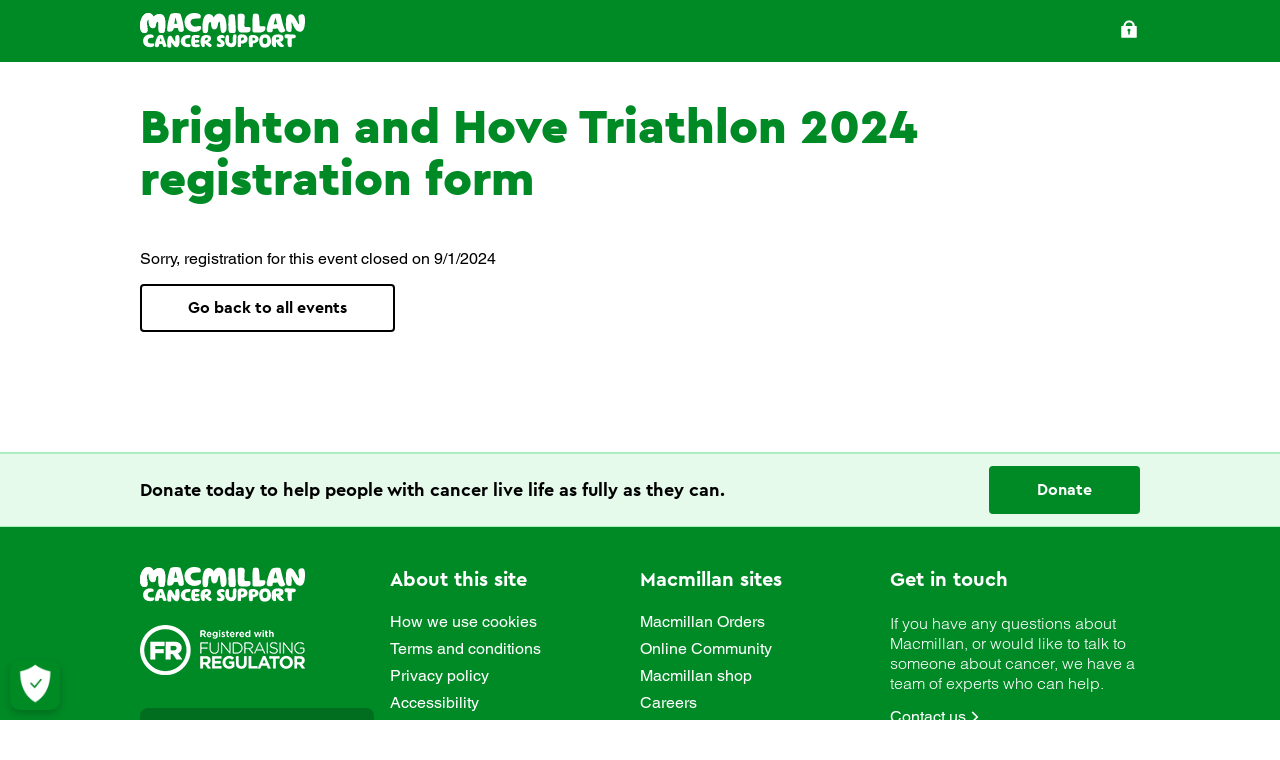

--- FILE ---
content_type: text/html; charset=utf-8
request_url: https://events.macmillan.org.uk/EventsRegistration/Create/2542
body_size: 13836
content:

<!DOCTYPE html>
<!--[if lt IE 7]><html class="no-js lt-ie10 lt-ie9 lt-ie8 lt-ie7"> <![endif]-->
<!--[if IE 7]><html class="no-js lt-ie10 lt-ie9 lt-ie8"> <![endif]-->
<!--[if IE 8]><html class="no-js lt-ie10 lt-ie9"> <![endif]-->
<!--[if IE 9]><html class="no-js lt-ie10"> <![endif]-->
<!--[if gt IE 9]><!-->
<html class="no-js" lang="en">
<!--<![endif]-->

<head>
	<meta charset="utf-8">
	<meta http-equiv="X-UA-Compatible" content="IE=edge,chrome=1">
	<title>Macmillan Events - registration</title>
	<meta name="viewport" content="width=device-width, initial-scale=1">

	<!-- Prevents iOS phone number formatting -->
	<meta name="format-detection" content="telephone=no" />

	<meta name="theme-color" content="#008A26">

	<!-- Place favicon.ico and apple-touch-icon.png in the root directory -->
	<link rel="shortcut icon" href="/_images/favicon.ico" />

	<!-- Main CSS -->
	<link href="/Content/css/styles.css" rel="stylesheet" />

	<!-- Modernizr -->
	<script src="/Scripts/_libs/modernizr.min.js"></script>

	<!-- jQuery -->
	<script src="/Scripts/_libs/jquery-1.10.2.min.js" type="text/javascript"></script>

	<!-- Data layer -->
	<!-- Start Visual Website Optimizer Asynchronous Code -->
<script type='text/javascript'>
var _vwo_code=(function(){
var account_id=62670,
settings_tolerance=2000,
library_tolerance=2500,
use_existing_jquery=false,
/* DO NOT EDIT BELOW THIS LINE */
f=false,d=document;return{use_existing_jquery:function(){return use_existing_jquery;},library_tolerance:function(){return library_tolerance;},finish:function(){if(!f){f=true;var a=d.getElementById('_vis_opt_path_hides');if(a)a.parentNode.removeChild(a);}},finished:function(){return f;},load:function(a){var b=d.createElement('script');b.src=a;b.type='text/javascript';b.innerText;b.onerror=function(){_vwo_code.finish();};d.getElementsByTagName('head')[0].appendChild(b);},init:function(){settings_timer=setTimeout('_vwo_code.finish()',settings_tolerance);var a=d.createElement('style'),b='body{opacity:0 !important;filter:alpha(opacity=0) !important;background:none !important;}',h=d.getElementsByTagName('head')[0];a.setAttribute('id','_vis_opt_path_hides');a.setAttribute('type','text/css');if(a.styleSheet)a.styleSheet.cssText=b;else a.appendChild(d.createTextNode(b));h.appendChild(a);this.load('//dev.visualwebsiteoptimizer.com/j.php?a='+account_id+'&u='+encodeURIComponent(d.URL)+'&r='+Math.random());return settings_timer;}};}());_vwo_settings_timer=_vwo_code.init();
</script>
<!-- End Visual Website Optimizer Asynchronous Code -->


	<!-- OneTrust Cookies Consent Notice start -->
	<script src="https://cdn.cookielaw.org/scripttemplates/otSDKStub.js" type="text/javascript" charset="UTF-8" data-domain-script="6d3073ec-cb15-435e-ae8e-6106662d0c47"></script>
	<script type="text/javascript">
		function OptanonWrapper() { }
	</script>
	<!-- OneTrust Cookies Consent Notice end -->

	

	<!-- Google Tag Manager -->
<!-- Macmillan GTM Container Script v2.4 -->
<script>
	function hasQueryString(queries, search) {
		search = typeof (search) !== 'undefined' ? search : document.location.search;
		if (typeof (queries) !== 'undefined') {
			queries = queries.join('|');
			return !!(new RegExp('(\\&|\\?)(' + queries + ')', 'ig')
				.test(search));
		} else {
			return !!search;
		}
	}

	function onLoad(fn) {
		var loadFn = window.onload;
		window.onload = function () {
			if (typeof (loadFn) === 'function') {
				loadFn();
			}
			fn();
		}
	};

	var queries = ['utm_', 'gclid', '_ga', 'fbclid', 'origin', 'orderKey', 'eventCode', 'email', 'firstname', 'postcode', 'rId', 'pId', 'formButton', 'id', 'gp', 'teamInviteId', 'skipCaptchaValid', 'regId', 'e', 'tid', 'formButton'];
	var thehostpathname = location.hostname + location.pathname;
	var thehostname = location.hostname;
	var thesuppressionurl = location.href;
	var randomnum = Math.floor(Math.random() * 100000000);
	var img = new Image();

	if (!hasQueryString() || hasQueryString(queries)) {
		(function (w, d, s, l, i) {
			w[l] = w[l] || []; w[l].push({
				'gtm.start':
					new Date().getTime(), event: 'gtm.js'
			}); var f = d.getElementsByTagName(s)[0],
				j = d.createElement(s), dl = l != 'dataLayer' ? '&l=' + l : ''; j.async = true; j.src =
					'https://www.googletagmanager.com/gtm.js?id=' + i + dl; f.parentNode.insertBefore(j, f);
		})(window, document, 'script', 'dataLayer', 'GTM-K8G2LT5');
	} else {
		//measurement protocol for suppression
		var imagereq = "https://www.google-analytics.com/collect?v=1&t=event&dl=" + thesuppressionurl + "&cid=" + randomnum + "&ec=defencescript&ea=supressedgtm&el=" + thesuppressionurl + "&tid=UA-116070175-1&gtm=" + "GTM-K8G2LT5" + "&de=UTF-8&ds=defencescript&ni=1&dh=" + thehostname + "&z=" + randomnum + "";
		img.src = imagereq;
		img.width = "1";
		img.height = "1";
		img.style = "display:none;";

		onLoad(function () {
			document.body.appendChild(img);
		});
	}
</script>
<!-- End Google Tag Manager -->

</head>

<body data-step="0">
	<!-- Macmillan logo and padlock -->
	<div class="header mcr-site-header-simplified">
		<div class="container">
			<div class="row">
				<div class="large-12 small-12 mcr-site-header-wrap">
					<div class="mcr-logo">
						<a href="https://www.macmillan.org.uk" title="Go to Macmillan's home page">
							<img src="/Content/css/images/macmillan-logo.svg" alt="Macmillan Cancer Support" />
						</a>
					</div>
					<div class="logo-secure">
						<img src="/Content/css/images/icon-padlock.svg" alt="Padlock" />
					</div>
				</div>
			</div>
		</div>
	</div>

	

<div class="error-page container" id="thanksPage">
    <div class="row">
        <!-- Left col -->
        <main class="large-8 small-12">
            <div class="row">
                <div class="large-12 small-12">
                    <!-- Error title -->
                    <h1 class="error-title mt40 mb40 mbm20">Brighton and Hove Triathlon 2024 registration form</h1>
                    <!-- /# Error title -->
                </div>
            </div>
            <!-- /# Error sub heading -->
            <!-- Error message paragraph -->
            <div class="row mb20">
                <div class="large-12 small-12">
                    <p>
                        Sorry, registration for this event closed on 9/1/2024
                    </p>
                    <a href="https://www.macmillan.org.uk/fundraise/find-an-event" class="js-back-btn secondary cta-button btn-back btn grey mb40 no-popup">Go back to all events</a>
                </div>
            </div>
            <!-- /# Error message paragraph -->
        </main>
        <!-- /# Left col -->
        <!-- Right col -->
        <aside class="large-4 aside medium-4 hide-for-small-only mt40">
            <div class="support-line-pod right">

                <div class="top-wrapper">
                    <h4>Supporter Care Hub</h4>
                </div>
                <span class="number">0300 1000 200</span><p class="times">Monday to Friday, 9:30am - 4:30pm</p>
            </div>
        </aside>
        <!-- /# Right col -->
    </div>
</div>




	<!-- /# Container -->
	<!-- Supporline pod Mobile -->
	<aside class="container show-for-small-only">
		<div class="row mbm40">

			<div class="small-12 mt40 mtm0">
				<div class="support-line-pod">

					<div class="top-wrapper">
						<h4>Supporter care hub</h4>
					</div>
					<p>Get in touch with us for fundraising ideas, tips and support.</p>
					<p class="number"><span class="number-label">Call: </span><a href="tel:03001000200">0300 1000 200</a></p>
					<p class="times">Monday to Friday, 9:30am - 4:30pm</p>
				</div>
			</div>


			<div class="small-12">
				<a class="js-page-scroll page-scroll jump-up-btn" href="#">
					<span><i class="hidden">Go to </i>Top</span>
				</a>
			</div>

		</div>
	</aside>

	<!-- Footer -->
	<div class="footer">
		<div class="footer-top">
			<div class="container">
				<div class="row">
					<div class="large-12 small-12 wrapper">
						<div class="donation-text">
							<p>Donate today to help people with cancer live life as fully as they can.</p>
						</div>
						<div class="donation-button">
							<a href="https://donation.macmillan.org.uk" class="primary btn donate-btn">Donate</a>
						</div>
					</div>
				</div>
			</div>
		</div>
		<div class="wrapper">
			<div class="column-one">
				<ul>
					<li class="mb20">
						<a href="https://www.macmillan.org.uk/" class="footer-logo" role="link" target="_blank"
							title="Home - Macmillan Cancer Support">
							<img src="/Content/css/images/macmillan-logo.svg" alt="Macmillan Cancer Support" />
						</a>
					</li>
					<li>
						<span class="column-split clearfix">
							<a href="https://www.fundraisingregulator.org.uk/" class="frsb-logo mb20" role="link"
								target="_blank" title="Registered with the Fundraising Regulator">
								<img src="/Content/css/images/FR_RegLogo_WO_HR.png"
									alt="Registered with the Fundraising Regulator">
							</a>

						</span>
						<li class="mb20">
							<span class="clearfix">
								<div class="info-help-box">
									<p class="mb10">Guaranteed safe payments</p>
										<img class="payment-cards-one" src="/Content/css/images/payment-cards-one-row.png"
										alt="Payment cards Visa, Visa Debit, Maestro, MasterCard, MasterCard SecureCode Verified by Visa" />
										<img class="payment-cards-two"src="/Content/css/images/payment-cards-two-rows.png"
										alt="Payment cards Visa, Visa Debit, Maestro, MasterCard, MasterCard SecureCode Verified by Visa" />
								</div>
							</span>
						</li>
					</li>
				</ul>
			</div>

			<div class="column-two">
				<h2 class="mb20 mbm10">About this site</h2>
				<ul>
					<li><a href="https://www.macmillan.org.uk/how-we-use-cookies">How we use
							cookies</a></li>
					<li><a href="https://www.macmillan.org.uk/terms-and-conditions">Terms and
							conditions</a></li>
					<li><a href="https://www.macmillan.org.uk/privacy-policy">Privacy policy</a>
					</li>
					<li><a href="https://www.macmillan.org.uk/accessibility">Accessibility</a>
					</li>
					<li><a href="https://donation.macmillan.org.uk/">Make a donation</a></li>
				</ul>
			</div>

			<div class="column-three">
				<h2 class="mb20 mbm10">Macmillan sites</h2>
				<ul>
					<li><a href="https://orders.macmillan.org.uk/">Macmillan Orders</a></li>
					<li><a href="https://community.macmillan.org.uk">Online Community</a></li>
					<li><a href="https://shop.macmillan.org.uk">Macmillan shop</a></li>
					<li><a
							href="https://jobs.macmillan.org.uk/jobs/home/">Careers</a>
					</li>
				</ul>
			</div>

			<div class="column-four">
				<div class="mobile-wrapper">
					<h2 class="mb20 mbm10">Get in touch</h2>
					<p>If you have any questions about Macmillan, or would like to talk to someone about cancer, we have
						a team of experts who can help.</p>
					<a title="Click here to contact us"
						href="https://www.macmillan.org.uk/about-us/contact-us" class="has-chevron">Contact us</a>
				</div>
				<div class="mobile-wrapper">
					<h3 class="footer-follow">Follow us</h3>
					<ul class="social-links">
						<li>
							<a href="https://www.facebook.com/macmillancancer" target="_blank"> <img alt="Facebook Logo" src="/Content/css/images/facebook.svg"
							title="Facebook" aria-label="Facebook" /></a>
						</li>
						<li>
							<a href="https://x.com/macmillancancer?lang=en" target="_blank"> <img alt="X Logo"src="/Content/css/images/x.svg"
							title="X" aria-label="X" /></a>
						</li>
						<li>
							<a href="https://www.youtube.com/user/macmillancancer" target="_blank"> <img alt="Youtube Logo" src="/Content/css/images/youtube.svg"
							title="Youtube" aria-label="Youtube" /></a>
						</li>
						<li>
							<a href="https://www.instagram.com/macmillancancer" target="_blank"> <img alt="Instagram Logo"src="/Content/css/images/instagram.svg"
							title="Instagram" aria-label="Instagram" /></a>
						</li>
						<li>
							<a href="https://www.tiktok.com/&#64macmillancancer?lang=en" target="_blank"> <img alt="Tiktok Logo" src="/Content/css/images/tiktok.svg"
							title="Tiktok" aria-label="Tiktok" /></a>
						</li>
					</ul>
				</div>
			</div>
		</div>
		<div class="footer-bottom">
			<div class="container">
				<div class="row">
					<div class="large-12 small-12 copyright">
						<p><em class="mb0 mbm20">&copy; Macmillan Cancer Support 2026</em></p>
                        <p>
                            &copy; Macmillan Cancer Support, registered charity in England and Wales (261017), Scotland
                            (SC039907) and
                            the Isle of Man (604). Also operating in Northern Ireland. A company limited by guarantee,
                            registered in England and
                            Wales company number 2400969. Isle of Man company number 4694F. Registered office: 3rd Floor, Bronze Building, The Forge, 105 Sumner Street, London, SE1 9HZ. VAT no: 668265007
                        </p>
					</div>
				</div>
			</div>
		</div>
	</div>
	<!-- /# Footer -->
	<!-- Bundles -->
	<script src="/Scripts/lib-bundle.js"></script>
	<script src="/Scripts/macmillan-bundle.js?v=68654aff-ccf5-4274-b9ed-798c86b7b15a"></script>
	<script src="/Scripts/ui-bundle.js?v=68654aff-ccf5-4274-b9ed-798c86b7b15a"></script>
	<script src="/Scripts/_macmillan/justgiving.js"></script>

	

</body>

</html>


--- FILE ---
content_type: text/css
request_url: https://events.macmillan.org.uk/Content/css/styles.css
body_size: 125332
content:
html,body,div,span,object,iframe,h1,h2,h3,h4,h5,h6,p,blockquote,pre,a,abbr,acronym,address,cite,code,del,dfn,em,img,ins,kbd,q,s,samp,small,strong,sub,sup,var,b,u,i,center,dl,dt,dd,ol,ul,li,fieldset,form,label,legend,table,caption,tbody,tfoot,thead,tr,th,td,article,aside,canvas,details,embed,figure,figcaption,footer,header,hgroup,menu,nav,output,ruby,section,summary,time,mark,audio,video{margin:0;padding:0;border:0;font-size:100%;font:inherit;vertical-align:baseline}body{-ms-touch-action:manipulation;touch-action:manipulation}html{-moz-text-size-adjust:100%;-ms-text-size-adjust:100%;-webkit-text-size-adjust:100%;text-size-adjust:100%}article,aside,details,figcaption,figure,footer,header,hgroup,menu,nav,section{display:block}ol,ul{list-style:none}blockquote,q{quotes:none}blockquote:before,blockquote:after{content:"";content:none}q:before,q:after{content:"";content:none}table{border-collapse:collapse;border-spacing:0}a{-webkit-tap-highlight-color:transparent}strong{font-weight:bold}em{font-style:italic}.footer .wrapper,.ldg .fb-login .fb-login__status,.social-share{*zoom:1;clear:both}.footer .wrapper:before,.ldg .fb-login .fb-login__status:before,.social-share:before,.footer .wrapper:after,.ldg .fb-login .fb-login__status:after,.social-share:after{content:" ";display:table}.footer .wrapper:after,.ldg .fb-login .fb-login__status:after,.social-share:after{clear:both}body{-webkit-animation:bugfix infinite 1s}@-webkit-keyframes bugfix{from{padding:0}to{padding:0}}input[type='text']::-ms-clear{display:none}.no-js .no-js-hidden{display:none !important}.js .js-hidden{display:none !important}@font-face{font-family:'macmillan';src:url("webfonts/Macmillan-Regular.eot?");src:url("webfonts/Macmillan-Regular.eot?#iefix") format("embedded-opentype"),url("webfonts/Macmillan-Regular.woff") format("woff"),url("webfonts/Macmillan-Regular.woff2") format("woff2"),url("webfonts/Macmillan-Regular.ttf") format("truetype"),url("webfonts/Macmillan-regular.svg#Macmillan-regular") format("svg");font-weight:normal;font-style:normal}@font-face{font-family:'iconFont';src:url("webfonts/icomoon.eot?yo5ks8");src:url("webfonts/icomoon.eot?yo5ks8#iefix") format("embedded-opentype"),url("webfonts/icomoon.ttf?yo5ks8") format("truetype"),url("webfonts/icomoon.woff?yo5ks8") format("woff"),url("webfonts/icomoon.svg?yo5ks8#icomoon") format("svg");font-weight:normal;font-style:normal}@font-face{font-family:"Macmillan Cera Pro Black";src:url("webfonts/cera-pro-macmillan/CeraProMacmillan-Black.eot");src:url("webfonts/cera-pro-macmillan/CeraProMacmillan-Black.eot?#iefix") format("embedded-opentype"),url("webfonts/cera-pro-macmillan/CeraProMacmillan-Black.woff") format("woff"),url("webfonts/cera-pro-macmillan/CeraProMacmillan-Black.woff2") format("woff2"),url("webfonts/cera-pro-macmillan/CeraProMacmillan-Black.ttf") format("truetype"),url("webfonts/cera-pro-macmillan/CeraProMacmillan-Black.svg#webfont") format("svg");font-style:normal;font-weight:normal}@font-face{font-family:"Macmillan Cera Pro Bold";src:url("webfonts/cera-pro-macmillan/CeraProMacmillan-Bold.eot");src:url("webfonts/cera-pro-macmillan/CeraProMacmillan-Bold.eot?#iefix") format("embedded-opentype"),url("webfonts/cera-pro-macmillan/CeraProMacmillan-Bold.woff") format("woff"),url("webfonts/cera-pro-macmillan/CeraProMacmillan-Bold.woff2") format("woff2"),url("webfonts/cera-pro-macmillan/CeraProMacmillan-Bold.ttf") format("truetype"),url("webfonts/cera-pro-macmillan/CeraProMacmillan-Bold.svg#webfont") format("svg");font-style:normal;font-weight:normal}@font-face{font-family:"Macmillan Cera Pro Regular";src:url("webfonts/cera-pro-macmillan/CeraProMacmillan-Regular.eot");src:url("webfonts/cera-pro-macmillan/CeraProMacmillan-Regular.eot?#iefix") format("embedded-opentype"),url("webfonts/cera-pro-macmillan/CeraProMacmillan-Regular.woff") format("woff"),url("webfonts/cera-pro-macmillan/CeraProMacmillan-Regular.woff2") format("woff2"),url("webfonts/cera-pro-macmillan/CeraProMacmillan-Regular.ttf") format("truetype"),url("webfonts/cera-pro-macmillan/CeraProMacmillan-Regular.svg#webfont") format("svg");font-style:normal;font-weight:normal}@font-face{font-family:"Helvetica LT W01 Light";src:url("webfonts/3a74c169-76ee-4223-b4b4-aac92e8da5ec.eot?#iefix");src:url("webfonts/3a74c169-76ee-4223-b4b4-aac92e8da5ec.eot?#iefix") format("eot"),url("webfonts/37953885-0443-4c72-a693-9152a9f5a901.woff2") format("woff2"),url("webfonts/fcce277c-07e2-4c88-ad8b-a71b484e2cbe.woff") format("woff"),url("webfonts/315bbeb9-a30f-4f38-91ae-d6cfbbf89437.ttf") format("truetype"),url("webfonts/507e1538-09ae-429d-a77c-b0fd539aea7f.svg#507e1538-09ae-429d-a77c-b0fd539aea7f") format("svg")}@font-face{font-family:"Helvetica LT W01 Roman";src:url("webfonts/05598d95-f297-4c7f-a825-ab617e7e045f.eot?#iefix");src:url("webfonts/05598d95-f297-4c7f-a825-ab617e7e045f.eot?#iefix") format("eot"),url("webfonts/89294146-207c-4803-91fe-338f0d0094bd.woff2") format("woff2"),url("webfonts/57055fe4-c2d3-4287-bac2-eece43fdcbd3.woff") format("woff"),url("webfonts/2922d55c-8df4-4066-b7b0-eec2d1524330.ttf") format("truetype"),url("webfonts/f8343ddf-e94d-471e-95b0-3b435acc2499.svg#f8343ddf-e94d-471e-95b0-3b435acc2499") format("svg")}@font-face{font-family:"Helvetica LT W01 Bold";src:url("webfonts/05f47e74-d17c-45af-86c3-8ab878fd4ec7.eot?#iefix");src:url("webfonts/05f47e74-d17c-45af-86c3-8ab878fd4ec7.eot?#iefix") format("eot"),url("webfonts/7ce0a2f5-eb00-46aa-919c-5b3f3667646c.woff2") format("woff2"),url("webfonts/cad22c74-45b4-4c49-9e6a-0cd3768a7bc7.woff") format("woff"),url("webfonts/8ebb9b04-d12d-488e-aa96-0bb6e6777336.ttf") format("truetype"),url("webfonts/7672ef16-fedc-4b60-8337-04b537a6ada5.svg#7672ef16-fedc-4b60-8337-04b537a6ada5") format("svg")}@font-face{font-family:"Helvetica LT W01 Bold O1489460";src:url("webfonts/ec51a024-d2de-44f6-8c2c-4fa4b59564cb.eot?#iefix");src:url("webfonts/ec51a024-d2de-44f6-8c2c-4fa4b59564cb.eot?#iefix") format("eot"),url("webfonts/3e13f208-91f2-41ec-b1bf-e5b29d486821.woff2") format("woff2"),url("webfonts/17d3cf02-3e99-48c3-953a-b26082b28949.woff") format("woff"),url("webfonts/69bad428-ee4f-4bad-9fee-41ce37f8d3f8.ttf") format("truetype"),url("webfonts/1448061d-3b67-423d-8b23-e12b9b7d9437.svg#1448061d-3b67-423d-8b23-e12b9b7d9437") format("svg")}@font-face{font-family:"Helvetica LT W01 Black";src:url("webfonts/618d6d7d-1918-4f58-8700-f4712886cd63.eot?#iefix");src:url("webfonts/618d6d7d-1918-4f58-8700-f4712886cd63.eot?#iefix") format("eot"),url("webfonts/140cbf94-b441-4980-b031-0a614cdee9a8.woff2") format("woff2"),url("webfonts/c13f2d0e-112f-4829-96e7-573d38f83066.woff") format("woff"),url("webfonts/f51bc58b-11c7-4b3b-a2ef-85105eb5596b.ttf") format("truetype"),url("webfonts/a063fa66-ed07-4ac7-85c5-85b77590234c.svg#a063fa66-ed07-4ac7-85c5-85b77590234c") format("svg")}.grid-page .content{background-color:#e3f0d1;padding:20px}.grid-page .navigation{background-color:#f0f0f0;padding:20px}.container{margin:0 auto;max-width:1000px}.container:before,.container:after{content:'';display:table}.container:after{clear:both}.fixed{width:1000px}.row{clear:both;margin:0 -10px;position:relative}.row:before,.row:after{content:'';display:table}.row:after{clear:both}.row .no-padding-right{border-right:0}.row .no-padding-left{border-left:0}.row .no-padding{border-left:0;border-right:0}.right{float:right}.left{float:left}[class^="small-"],[class^="medium-"],[class^="large-"]{border-left:10px solid transparent;border-right:10px solid transparent;box-sizing:border-box;float:left}.last{margin-right:0}.show-for-small-only{display:none !important}.large-1{width:8.33333%}.large-1.no-padding{margin-right:0;width:8.33333%}.large-2{width:16.66667%}.large-2.no-padding{margin-right:0;width:16.66667%}.large-3{width:25%}.large-3.no-padding{margin-right:0;width:25%}.large-4{width:33.33333%}.large-4.no-padding{margin-right:0;width:33.33333%}.large-5{width:41.66667%}.large-5.no-padding{margin-right:0;width:41.66667%}.large-6{width:50%}.large-6.no-padding{margin-right:0;width:50%}.large-7{width:58.33333%}.large-7.no-padding{margin-right:0;width:58.33333%}.large-8{width:66.66667%}.large-8.no-padding{margin-right:0;width:66.66667%}.large-9{width:75%}.large-9.no-padding{margin-right:0;width:75%}.large-10{width:83.33333%}.large-10.no-padding{margin-right:0;width:83.33333%}.large-11{width:91.66667%}.large-11.no-padding{margin-right:0;width:91.66667%}.large-12{width:100%}.large-12.no-padding{margin-right:0;width:100%}@media screen and (min-width: 640px) and (max-width: 900px){.medium-1{width:8.33333%}.medium-1.no-padding{margin-right:0;width:8.33333%}.medium-2{width:16.66667%}.medium-2.no-padding{margin-right:0;width:16.66667%}.medium-3{width:25%}.medium-3.no-padding{margin-right:0;width:25%}.medium-4{width:33.33333%}.medium-4.no-padding{margin-right:0;width:33.33333%}.medium-5{width:41.66667%}.medium-5.no-padding{margin-right:0;width:41.66667%}.medium-6{width:50%}.medium-6.no-padding{margin-right:0;width:50%}.medium-7{width:58.33333%}.medium-7.no-padding{margin-right:0;width:58.33333%}.medium-8{width:66.66667%}.medium-8.no-padding{margin-right:0;width:66.66667%}.medium-9{width:75%}.medium-9.no-padding{margin-right:0;width:75%}.medium-10{width:83.33333%}.medium-10.no-padding{margin-right:0;width:83.33333%}.medium-11{width:91.66667%}.medium-11.no-padding{margin-right:0;width:91.66667%}.medium-12{width:100%}.medium-12.no-padding{margin-right:0;width:100%}.hide-for-medium-only{display:none}}@media screen and (max-width: 640px){.small-1{width:8.33333%}.small-1.no-padding{margin-right:0;width:8.33333%}.small-2{width:16.66667%}.small-2.no-padding{margin-right:0;width:16.66667%}.small-3{width:25%}.small-3.no-padding{margin-right:0;width:25%}.small-4{width:33.33333%}.small-4.no-padding{margin-right:0;width:33.33333%}.small-5{width:41.66667%}.small-5.no-padding{margin-right:0;width:41.66667%}.small-6{width:50%}.small-6.no-padding{margin-right:0;width:50%}.small-7{width:58.33333%}.small-7.no-padding{margin-right:0;width:58.33333%}.small-8{width:66.66667%}.small-8.no-padding{margin-right:0;width:66.66667%}.small-9{width:75%}.small-9.no-padding{margin-right:0;width:75%}.small-10{width:83.33333%}.small-10.no-padding{margin-right:0;width:83.33333%}.small-11{width:91.66667%}.small-11.no-padding{margin-right:0;width:91.66667%}.small-12{width:100%}.small-12.no-padding{margin-right:0;width:100%}.hide-for-small-only{display:none !important}.show-for-small-only{display:block !important}.small-full-width{margin:0 -10px}}@media screen and (min-width: 900px){.large-offset-1{margin-left:8.33333%}.large-offset-2{margin-left:16.66667%}.large-offset-3{margin-left:25%}.large-offset-4{margin-left:33.33333%}.large-offset-5{margin-left:41.66667%}.large-offset-6{margin-left:50%}.large-offset-7{margin-left:58.33333%}.large-offset-8{margin-left:66.66667%}.large-offset-9{margin-left:75%}.large-offset-10{margin-left:83.33333%}.large-offset-11{margin-left:91.66667%}.large-offset-12{margin-left:100%}}@media screen and (min-width: 640px) and (max-width: 900px){.medium-offset-1{margin-left:8.33333%}.medium-offset-2{margin-left:16.66667%}.medium-offset-3{margin-left:25%}.medium-offset-4{margin-left:33.33333%}.medium-offset-5{margin-left:41.66667%}.medium-offset-6{margin-left:50%}.medium-offset-7{margin-left:58.33333%}.medium-offset-8{margin-left:66.66667%}.medium-offset-9{margin-left:75%}.medium-offset-10{margin-left:83.33333%}.medium-offset-11{margin-left:91.66667%}.medium-offset-12{margin-left:100%}}@media screen and (max-width: 640px){.small-offset-1{margin-left:8.33333%}.small-offset-2{margin-left:16.66667%}.small-offset-3{margin-left:25%}.small-offset-4{margin-left:33.33333%}.small-offset-5{margin-left:41.66667%}.small-offset-6{margin-left:50%}.small-offset-7{margin-left:58.33333%}.small-offset-8{margin-left:66.66667%}.small-offset-9{margin-left:75%}.small-offset-10{margin-left:83.33333%}.small-offset-11{margin-left:91.66667%}.small-offset-12{margin-left:100%}}@media all and (max-width: 1000px){.container{padding:0 10px}}.ie .container{width:1000px}.ie .large-offset-1{margin-left:8.33333%}.ie .large-offset-2{margin-left:16.66667%}.ie .large-offset-3{margin-left:25%}.ie .large-offset-4{margin-left:33.33333%}.ie .large-offset-5{margin-left:41.66667%}.ie .large-offset-6{margin-left:50%}.ie .large-offset-7{margin-left:58.33333%}.ie .large-offset-8{margin-left:66.66667%}.ie .large-offset-9{margin-left:75%}.ie .large-offset-10{margin-left:83.33333%}.ie .large-offset-11{margin-left:91.66667%}.ie .large-offset-12{margin-left:100%}hr{background:#dad9d3;border:0;height:1px}@media all and (max-width: 640px){hr{margin:0 -10px}}.mb0{margin-bottom:0px}.mb10{margin-bottom:10px}.mb20{margin-bottom:20px}.mb40{margin-bottom:40px}.mb60{margin-bottom:60px}.mt0{margin-top:0px}.mt10{margin-top:10px}.mt20{margin-top:20px}.mt40{margin-top:40px}.mt60{margin-top:60px}.ml0{margin-left:0px}.ml10{margin-left:10px}.ml20{margin-left:20px}.ml40{margin-left:40px}.ml60{margin-left:60px}.mr0{margin-right:0px}.mr10{margin-right:10px}.mr20{margin-right:20px}.mr40{margin-right:40px}.mr60{margin-right:60px}.mbt0{margin-bottom:0px;margin-top:0px}.mbt10{margin-bottom:10px;margin-top:10px}.mbt20{margin-bottom:20px;margin-top:20px}.mbt40{margin-bottom:40px;margin-top:40px}.mbt60{margin-bottom:60px;margin-top:60px}@media all and (max-width: 900px){.mbm0{margin-bottom:0px}.mbm10{margin-bottom:10px}.mbm20{margin-bottom:20px}.mbm40{margin-bottom:40px}.mbm60{margin-bottom:60px}.mtm0{margin-top:0px}.mtm10{margin-top:10px}.mtm20{margin-top:20px}.mtm40{margin-top:40px}.mtm60{margin-top:60px}.mlm0{margin-left:0px}.mlm10{margin-left:10px}.mlm20{margin-left:20px}.mlm40{margin-left:40px}.mlm60{margin-left:60px}.mrm0{margin-right:0px}.mrm10{margin-right:10px}.mrm20{margin-right:20px}.mrm40{margin-right:40px}.mrm60{margin-right:60px}}@media all and (max-width: 640px){.mbm0{margin-bottom:0px}.mbm10{margin-bottom:10px}.mbm20{margin-bottom:20px}.mbm40{margin-bottom:40px}.mbm60{margin-bottom:60px}.mtm0{margin-top:0px}.mtm10{margin-top:10px}.mtm20{margin-top:20px}.mtm40{margin-top:40px}.mtm60{margin-top:60px}.mlm0{margin-left:0px}.mlm10{margin-left:10px}.mlm20{margin-left:20px}.mlm40{margin-left:40px}.mlm60{margin-left:60px}.mrm0{margin-right:0px}.mrm10{margin-right:10px}.mrm20{margin-right:20px}.mrm40{margin-right:40px}.mrm60{margin-right:60px}}.pb0{padding-bottom:0px}.pb10{padding-bottom:10px}.pb20{padding-bottom:20px}.pb30{padding-bottom:30px}.pb40{padding-bottom:40px}.pb60{padding-bottom:60px}.pt0{padding-top:0px}.pt10{padding-top:10px}.pt20{padding-top:20px}.pt30{padding-top:30px}.pt40{padding-top:40px}.pt60{padding-top:60px}.pbt0{padding-bottom:0px;padding-top:0px}.pbt10{padding-bottom:10px;padding-top:10px}.pbt20{padding-bottom:20px;padding-top:20px}.pbt30{padding-bottom:30px;padding-top:30px}.pbt40{padding-bottom:40px;padding-top:40px}.pbt60{padding-bottom:60px;padding-top:60px}.pl0{padding-left:0px}.pl10{padding-left:10px}.pl20{padding-left:20px}.pl30{padding-left:30px}.pl40{padding-left:40px}.pl60{padding-left:60px}.pr0{padding-right:0px}.pr10{padding-right:10px}.pr20{padding-right:20px}.pr30{padding-right:30px}.pr40{padding-right:40px}.pr60{padding-right:60px}.plr0{padding-left:0px;padding-right:0px}.plr10{padding-left:10px;padding-right:10px}.plr20{padding-left:20px;padding-right:20px}.plr30{padding-left:30px;padding-right:30px}.plr40{padding-left:40px;padding-right:40px}.plr60{padding-left:60px;padding-right:60px}.p0{padding-bottom:0px;padding-left:0px;padding-right:0px;padding-top:0px}.p10{padding-bottom:10px;padding-left:10px;padding-right:10px;padding-top:10px}.p20{padding-bottom:20px;padding-left:20px;padding-right:20px;padding-top:20px}.p30{padding-bottom:30px;padding-left:30px;padding-right:30px;padding-top:30px}.p40{padding-bottom:40px;padding-left:40px;padding-right:40px;padding-top:40px}.p60{padding-bottom:60px;padding-left:60px;padding-right:60px;padding-top:60px}body[data-step="0"] main{width:100%}body[data-step="0"] aside{display:none !important}body[data-step="0"] .mcr-step-list-wrap{display:none}.loading{background:#fff url(/_images/css/backgrounds/ajax-loader-grey.gif) 50% 50% no-repeat;display:none;left:0;height:100%;position:fixed;top:0;opacity:.7;overflow:hidden;width:100%;z-index:1}.spinner{float:left;width:32px;height:32px;background:#fff url(/_images/css/backgrounds/ajax-loader-grey.gif) 0 0 no-repeat;display:none;margin:5px 0 5px 10px;position:relative;opacity:.7;overflow:hidden;zoom:1}.spinner.left{margin:5px 10px 5px 0}.lt-ie9 .loading{filter:alpha(opacity=50)}.sr-only{position:absolute;width:1px;height:1px;padding:0;margin:-1px;overflow:hidden;clip:rect(0, 0, 0, 0);border:0}.icon:before{font-family:"iconFont";font-weight:normal;color:#008a26;display:inline-block;margin-right:5px;text-decoration:none}.icon.icon-home-icon-2022:before{content:url(/Content/css/images/home-icon-2022.svg);color:#000;margin-right:0;display:block;width:16px}.icon.icon-file:before{content:'\e63f'}.icon.icon-doc:before{content:'\e63c'}.icon.icon-xls:before{content:'\e63d'}.icon.icon-pdf:before{content:'\e63e'}.icon.icon-saved-file:before{content:'\e633'}.icon.icon-in-folder:before{content:'\e634'}.icon.icon-ribon:before{content:'\e635'}.icon.icon-map-marker:before{content:'\e636'}.icon.icon-triangle-left:before{content:'\e637'}.icon.icon-triangle-right:before{content:'\e638'}.icon.icon-triangle-down:before{content:'\e639'}.icon.icon-triangle-up:before{content:'\e63a'}.icon.icon-menu:before{content:'\e63b'}.icon.icon-arrows-right:before{content:'\e62d'}.icon.icon-arrows-left:before{content:'\e62e'}.icon.icon-arrows-down:before{content:'\e62f'}.icon.icon-arrows-up:before{content:'\e630'}.icon.icon-chevron-down:before{content:'\e631'}.icon.icon-chevron-up:before{content:'\e632'}.icon.icon-notes:before{content:'\e614'}.icon.icon-fullscreen:before{content:'\e615'}.icon.icon-zoom:before{content:'\e616'}.icon.icon-notification:before{content:'\e617'}.icon.icon-folder:before{content:'\e618'}.icon.icon-calendar:before{content:'\e619'}.icon.icon-help:before{content:'\e61a'}.icon.icon-filter:before{content:'\e61b'}.icon.icon-save:before{content:'\e61c'}.icon.icon-audio:before{content:'\e61d'}.icon.icon-print:before{content:'\e61e'}.icon.icon-basket:before{content:'\e61f'}.icon.icon-playbtn:before{content:'\e620'}.icon.icon-play:before{content:'\e621'}.icon.icon-stop:before{content:'\e622'}.icon.icon-profile:before{content:'\e623'}.icon.icon-share:before{content:'\e624'}.icon.icon-contacts:before{content:'\e625'}.icon.icon-video:before{content:'\e626'}.icon.icon-locate:before{content:'\e627'}.icon.icon-delete:before{content:'\e628'}.icon.icon-reply:before{content:'\e629'}.icon.icon-link:before{content:'\e62a'}.icon.icon-more:before{content:'\e62b'}.icon.icon-photo:before{content:'\e62c'}.icon.icon-tick:before{content:'\e613'}.icon.icon-home:before{content:'\e800'}.icon.icon-info:before{content:'\e60e'}.icon.icon-pen:before{content:'\e60f'}.icon.icon-tags:before{content:'\e610'}.icon.icon-alert:before{content:'\e611'}.icon.icon-phone:before{content:'\e60d'}.icon.icon-email:before{content:'\e60a'}.icon.icon-rss:before{content:'\e60b'}.icon.icon-star:before{content:'\e60c'}.icon.icon-search:before{content:'\e609'}.icon.icon-close:before{content:'\e606'}.icon.icon-plus:before{content:'\e607'}.icon.icon-tick-only:before{content:'\e608'}.icon.icon-comment:before{content:'\e605'}.icon.icon-friends:before{content:'\e604'}.icon.icon-comments:before{content:'\e603'}.icon.icon-thumbs-down:before{content:'\e602'}.icon.icon-thumbs-up:before{content:'\e601'}.icon.icon-clock:before{content:'\e600'}.icon.icon-mouse:before{content:'\e900'}.icon.icon-cursor:before{content:'\e901'}.icon.icon-desktop:before{content:'\e902'}.icon.icon-cloud-dl:before{content:'\e903'}.icon.icon-cloud:before{content:'\e904'}.icon.icon-cut:before{content:'\e905'}.icon.icon-prize:before{content:'\e906'}.icon.icon-tablet:before{content:'\e907'}.icon.icon-mobile:before{content:'\e908'}.icon.icon-mobile-play:before{content:'\e909'}.icon.icon-loading:before{content:'\e910'}.icon.icon-bulb:before{content:'\e911'}.icon.icon-watch:before{content:'\e912'}.icon.icon-compass:before{content:'\e913'}.icon.icon-question:before{content:'\e914'}.icon.icon-toggle:before{content:'\e915'}.icon.icon-settings:before{content:'\e916'}.icon.icon-cross:before{content:'\e917'}.icon.icon-love:before{content:'\e918'}.icon.icon-wifi:before{content:'\e919'}.icon.icon-share-print:before{content:'\e920'}.icon.icon-share-more:before{content:'\e921'}.icon.icon-hash:before{content:'\e922'}.icon.icon-microphone:before{content:'\e90a'}.icon.icon-at:before{content:'\e90b'}.icon.icon-lock:before{content:'\e90c'}.icon.icon-unlock:before{content:'\e90d'}.icon.icon-document:before{content:'\e90e'}.icon.icon-back:before{content:'\e90f'}.icon.icon-macmillan:before{content:'\e91a'}.icon.icon-share-facebook:before{content:'\e91b'}.icon.icon-share-twitter:before{content:'\e91c'}.icon.icon-share-google:before{content:'\e91d'}.icon.icon-share-email:before{content:'\e91e'}.icon.icon-share-pdf:before{content:'\e91f'}body{font-family:"Helvetica LT W01 Roman";font-weight:normal;color:#000;font-size:100%}.header a:hover,.header a:focus{background-color:transparent}a{display:inline-block;color:#227b3b;text-decoration:underline}a:after{text-decoration:none}a:hover,a:focus{background-color:#aaefc0;color:#000}a:focus{outline-color:#1500ff}.hidden,.offscreen-element{border:0;clip:rect(0, 0, 0, 0);height:1px;margin:-1px;overflow:hidden;padding:0;position:absolute;width:1px}.hide{display:none;visibility:hidden}h1,h2,h3,h4,h5,h6{line-height:1;margin-bottom:0}h1 a,h2 a,h3 a,h4 a,h5 a,h6 a{font-weight:normal}h1.grey-text,h2.grey-text,h3.grey-text,h4.grey-text,h5.grey-text,h6.grey-text{color:#0f0d0d}h1,h2,h3,h4{color:#008a26}h2,h3,h4,h5,h6{font-family:"Macmillan Cera Pro Bold";font-weight:normal}h2 a,h3 a,h4 a,h5 a,h6 a{font-family:"Helvetica LT W01 Bold";font-weight:normal}h2 a:hover,h3 a:hover,h4 a:hover,h5 a:hover,h6 a:hover{text-decoration:underline}h5,h6{color:#0f0d0d}h1{font-family:"Helvetica LT W01 Bold";font-weight:normal;font-size:60px;font-size:3.75rem}h1.large{font-size:80px;font-size:5rem}h1.small{font-size:48px;font-size:3rem}h1 a{font-family:"Helvetica LT W01 Bold";font-weight:normal;text-decoration:none}h1 a:hover{text-decoration:none}h1 a:hover:after{color:#008a26}h1 a:after{font-family:"macmillan";font-weight:normal;color:#008a26;content:'\003E';display:inline-block;position:relative}h1.dark{color:#008a26}h2{font-size:32px;font-size:2rem;line-height:1.3}h2 a{display:inline-block;font-size:32px;font-size:2rem;position:relative}h2 a:hover:after{color:#008a26;text-decoration:none}h2 a:after{font-family:"macmillan";font-weight:normal;color:#008a26;content:'\003E';display:inline-block;font-size:.9em;height:29px;overflow:hidden;position:relative;right:-4px;top:2px}h2 .ie8 a:after{height:auto}h2.xlarge{font-family:"Macmillan Cera Pro Black";font-weight:normal;font-size:36px;font-size:2.25rem}h2.large{font-size:36px;font-size:2.25rem;line-height:1.35}h2.large a{display:inline-block;font-size:38px;font-size:2.375rem;position:relative}h2.large a:hover:after{color:#008a26;text-decoration:none}h2.large a:after{font-family:"macmillan";font-weight:normal;color:#008a26;content:'\003E';display:inline-block;font-size:.9em;height:35px;overflow:hidden;position:relative;right:-4px;top:2px}h2.large .ie8 a:after{height:auto}h2.small{font-size:24px;font-size:1.5rem}h2.small a{display:inline-block;font-size:24px;font-size:1.5rem;position:relative}h2.small a:hover:after{color:#008a26;text-decoration:none}h2.small a:after{font-family:"macmillan";font-weight:normal;color:#008a26;content:'\003E';display:inline-block;font-size:.9em;height:21px;overflow:hidden;position:relative;right:-4px;top:2px}h2.small .ie8 a:after{height:auto}h2.dark{color:#008a26}h2.dark a:after{color:#008a26}h3{font-size:24px;font-size:1.5rem;line-height:1}h3 a{display:inline-block;font-size:24px;font-size:1.5rem;position:relative}h3 a:hover:after{color:#008a26;text-decoration:none}h3 a:after{font-family:"macmillan";font-weight:normal;color:#008a26;content:'\003E';display:inline-block;font-size:.9em;height:21px;overflow:hidden;position:relative;right:-4px;top:2px}h3 .ie8 a:after{height:auto}h3.large{font-size:26px;font-size:1.625rem;line-height:1.3}h3.large a{display:inline-block;font-size:26px;font-size:1.625rem;position:relative}h3.large a:hover:after{color:#008a26;text-decoration:none}h3.large a:after{font-family:"macmillan";font-weight:normal;color:#008a26;content:'\003E';display:inline-block;font-size:.9em;height:23px;overflow:hidden;position:relative;right:-4px;top:2px}h3.large .ie8 a:after{height:auto}h3.small{font-size:20px;font-size:1.25rem}h3.small a{display:inline-block;font-size:20px;font-size:1.25rem;position:relative}h3.small a:hover:after{color:#008a26;text-decoration:none}h3.small a:after{font-family:"macmillan";font-weight:normal;color:#008a26;content:'\003E';display:inline-block;font-size:.9em;height:17px;overflow:hidden;position:relative;right:-4px;top:2px}h3.small .ie8 a:after{height:auto}h4{font-size:20px;font-size:1.25rem;line-height:1.15}h4 a{display:inline-block;font-size:20px;font-size:1.25rem;position:relative}h4 a:hover:after{color:#008a26;text-decoration:none}h4 a:after{font-family:"macmillan";font-weight:normal;color:#008a26;content:'\003E';display:inline-block;font-size:.9em;height:17px;overflow:hidden;position:relative;right:-4px;top:2px}h4 .ie8 a:after{height:auto}h5{font-size:18px;font-size:1.125rem}h5 a{display:inline-block;font-size:18px;font-size:1.125rem;position:relative}h5 a:hover:after{color:#008a26;text-decoration:none}h5 a:after{font-family:"macmillan";font-weight:normal;color:#008a26;content:'\003E';display:inline-block;font-size:.9em;height:15px;overflow:hidden;position:relative;right:-4px;top:2px}h5 .ie8 a:after{height:auto}h6{font-size:16px;font-size:1rem}h6 a{display:inline-block;font-size:16px;font-size:1rem;position:relative}h6 a:hover:after{color:#008a26;text-decoration:none}h6 a:after{font-family:"macmillan";font-weight:normal;color:#008a26;content:'\003E';display:inline-block;font-size:.9em;height:13px;overflow:hidden;position:relative;right:-4px;top:2px}h6 .ie8 a:after{height:auto}p{font-size:16px;font-size:1rem;line-height:1.58rem;margin:.8em 0}p a{display:inline-block;padding:0 2px;margin:0 -2px}p a:hover{background-color:#aaefc0;color:#000}p:first-child{margin-top:0}p.xxsmall{font-size:12px;font-size:.75rem;line-height:1rem}p.xsmall{font-size:14px;font-size:.875rem;line-height:1.2rem}p.small{font-size:16px;font-size:1rem;line-height:1.38rem}p.large{font-size:18px;font-size:1.125rem}ol li,ul li{line-height:100%;margin-bottom:10px}ol{list-style:decimal;margin-left:25px;padding:8px 0 12px}ol li{font-family:"Helvetica LT W01 Light";font-weight:normal;font-size:18px;font-size:1.125rem;color:#000;line-height:25px;margin-bottom:14px}ol li li{margin-left:25px}ol li li:last-child{margin-bottom:0}.bullets{padding:0}.bullets li{font-family:"Helvetica LT W01 Light";font-weight:normal;font-size:18px;font-size:1.125rem;background-image:url("../css/images/bullet-green.png");background-position:0 7px;background-repeat:no-repeat;color:#000;line-height:25px;list-style:none;margin-bottom:18px;padding-left:22px}.bullets ol,.bullets ul{margin-left:25px;padding:8px 0 12px}.bullets ol li:last-child,.bullets ul li:last-child{margin-bottom:0}.chevron-list a{display:inline-block;font-size:16px;font-size:1rem;position:relative}.chevron-list a:hover:after{color:#008a26;text-decoration:none}.chevron-list a:after{font-family:"macmillan";font-weight:normal;color:#008a26;content:'\003E';display:inline-block;font-size:.9em;height:13px;overflow:hidden;position:relative;right:-4px;top:2px}.chevron-list .ie8 a:after{height:auto}.chevron-list li{margin-bottom:20px}.chevron-list a{font-family:"Helvetica LT W01 Roman";font-weight:normal}.arrow-list li{margin-bottom:20px}.arrow-list a{font-family:"Helvetica LT W01 Bold";font-weight:normal;font-size:18px;font-size:1.125rem;position:relative;text-decoration:none}.arrow-list a:after{font-family:"iconFont";font-weight:normal;font-size:7px;font-size:.4375rem;color:#008a26;content:'\e639';display:inline-block;overflow:hidden;position:relative;right:-4px;top:-2px;width:10px}.arrow-list a:hover{text-decoration:underline}.btn{font-family:"Helvetica LT W01 Bold";font-weight:normal;font-size:16px;font-size:1rem;border:0;border-radius:8px;color:#fff;cursor:pointer;display:inline-block;line-height:20px;outline:none;padding:16px;text-decoration:none}.btn span{position:relative}.btn span:before,.btn span:after{display:inline-block}.btn span:before{margin-right:4px}.btn span:after{margin-left:4px}.btn:hover,.btn:focus{color:#fff}.btn:focus{outline:none}.btn.disabled:focus{background-color:#dad9d3;color:#fff}.btn.primary,.btn.secondary{box-sizing:border-box;padding:12px 46px;border-radius:4px;font-size:16px;font-size:1rem;line-height:20px;font-family:"Macmillan Cera Pro Bold", sans-serif}@media all and (max-width: 640px){.btn.primary,.btn.secondary{display:block;text-align:center;width:100%}}.btn.primary:hover,.btn.primary:focus,.btn.secondary:hover,.btn.secondary:focus{text-decoration:none}.btn.primary{border:2px solid #01d664;background-color:#01d664;color:#000}.btn.primary:focus{background-color:#01d664;color:#000}.btn.primary:hover{background-color:#000;color:#fff;box-shadow:none;border:2px solid #000}.btn.secondary{border:2px solid #000;background-color:#fff;color:#000}.btn.secondary:focus{background-color:#fff;color:#000}.btn.secondary:hover{background-color:#000;color:#fff}.btn.btn-fullwidth{box-sizing:border-box;display:block;margin-right:0;text-align:center;width:100%}.btn.story-link{font-family:"Helvetica LT W01 Bold";font-weight:normal;font-size:16px;font-size:1rem;padding-right:20px}.btn.story-link span{display:inline-block;font-size:16px;font-size:1rem;position:relative}.btn.story-link span:hover:after{color:#008a26;text-decoration:none}.btn.story-link span:after{font-family:"macmillan";font-weight:normal;color:#008a26;content:'\003E';display:inline-block;font-size:.9em;height:13px;overflow:hidden;position:relative;right:-4px;top:2px}.btn.story-link .ie8 span:after{height:auto}.btn.story-link span:after{color:#8cc63f;height:14px;top:0}.btn.story-link:hover span:after{color:#8cc63f}.btn.caption-link{font-family:"Helvetica LT W01 Bold";font-weight:normal;font-size:20px;font-size:1.25rem;border-radius:0 0 5px 5px;display:block;font-weight:bold;margin-top:0;text-align:left;width:100%}.btn.caption-link span{display:inline-block;font-size:20px;font-size:1.25rem;position:relative}.btn.caption-link span:hover:after{color:#008a26;text-decoration:none}.btn.caption-link span:after{font-family:"macmillan";font-weight:normal;color:#008a26;content:'\003E';display:inline-block;font-size:.9em;height:17px;overflow:hidden;position:relative;right:-4px;top:2px}.btn.caption-link .ie8 span:after{height:auto}.btn.caption-link span:after{color:#8cc63f;height:20px;margin-left:5px}.btn.caption-link:hover span:after{color:#8cc63f}.btn.more-info span:after{font-family:"iconFont";font-weight:normal;font-size:12px;font-size:.75rem;color:#fff;content:'\e631'}.btn.back-btn{font-family:"Helvetica LT W01 Bold";font-weight:normal;font-size:20px;font-size:1.25rem;font-weight:bold;line-height:29px}.btn.back-btn span:before{font-family:"macmillan";font-weight:normal;font-size:18px;font-size:1.125rem;content:'\003C '}.btn.donate-btn{border:2px solid #008a26;background-color:#008a26;color:#fff}.btn.donate-btn:focus{background-color:#008a26;color:#fff}.btn.donate-btn:hover{background-color:#000;color:#fff;border:2px solid #000}.btn.video-link span{padding-right:35px}.btn.video-link span:after{font-family:"iconFont";font-weight:normal;font-size:14px;font-size:.875rem;background-color:#008a26;border-radius:50%;color:#fff;content:'\e620';height:30px;line-height:30px;margin-left:10px;position:absolute;text-align:center;top:-2px;width:30px}.btn.video-link:hover span:after{background-color:#8cc63f}.btn.disabled{background-color:#dad9d3;border-color:#dad9d3;color:#fff;cursor:default;pointer-events:none}.btn.disabled:hover{background-color:#dad9d3}.using-keyboard .btn:focus{outline:2px solid #1500ff}.btn-list .btn{margin-top:16px}.btn-list .btn:first-child{margin-top:0}@media all and (min-width: 640px){.btn-list .btn{margin-top:0;margin-left:20px}.btn-list .btn:first-child{margin-left:0}}.mid-green{background-color:#008a26}.mid-green:hover,.mid-green:focus{background-color:#5e4f9c}.dark-green{background-color:#008a26}.dark-green:hover,.dark-green:focus{background-color:#5e4f9c}.white{background-color:#fff;color:#008a26}.white:visited{color:#008a26}.white:hover,.white:focus{color:#008a26}.white.disabled,.white.disabled:hover,.white.disabled:focus{background-color:#fff;color:#dad9d3}.grey{background-color:#dad9d3;color:#0f0d0d}.grey:hover,.grey:focus{background-color:#67655f;color:#fff}.play-btn{background-color:#008a26;border-radius:50%;display:inline-block;height:70px;margin-left:10px;text-align:center;text-decoration:none;width:70px}.play-btn span:after{font-family:"iconFont";font-weight:normal;font-size:28px;font-size:1.75rem;color:#fff;content:'\e620';display:inline-block;line-height:70px;text-indent:4px}.play-btn:hover{background-color:#008a26;text-decoration:none}.jump-up-link,.jump-down-link{text-decoration:none}.jump-up-link span:before,.jump-down-link span:before{font-family:"iconFont";font-weight:normal;font-size:13px;font-size:.8125rem;background-color:#dad9d3;border-radius:50%;color:#008a26;display:inline-block;height:24px;line-height:25px;margin-right:10px;text-align:center;text-decoration:none;width:24px}.jump-up-link:hover span:before,.jump-down-link:hover span:before{color:#008a26}.jump-up-link span:before{content:'\e630'}.jump-down-link span:before{content:'\e62f'}.jump-up-btn,.jump-down-btn{text-decoration:none;font-family:"Macmillan Cera Pro Bold";font-weight:normal}.jump-up-btn span:before,.jump-down-btn span:before{background:url("../css/images/icon-arrow-circle.svg") center center no-repeat;border-radius:50%;color:#fff;display:inline-block;height:40px;line-height:41px;margin-right:10px;text-align:center;text-decoration:none;width:40px;content:''}.jump-down-btn span:before{transform:rotate(180deg)}.next-link,.prev-link{text-decoration:none}.next-link:hover,.prev-link:hover{color:#008a26}.next-link:hover span:after,.next-link:hover span:before,.prev-link:hover span:after,.prev-link:hover span:before{background-color:#008a26}.next-link span:after{content:'\003E';margin-left:10px}.prev-link span:before{content:'\003C ';margin-right:10px}.next-link span:after,.prev-link span:before{font-family:"macmillan";font-weight:normal;font-size:28px;font-size:1.75rem;background-color:#8cc63f;border-radius:50%;color:#fff;display:inline-block;height:40px;line-height:44px;position:relative;text-align:center;text-decoration:none;top:5px;width:40px}.download-link{font-size:20px;font-size:1.25rem;display:inline-block;text-decoration:none}.download-link .icon:before{font-size:22px;font-size:1.375rem;margin-right:10px}.grey-container{background-color:#ecebe7;padding-bottom:60px;padding-top:30px}@media all and (max-width: 900px){h1{font-size:40px;font-size:2.5rem}h2{font-size:28px;font-size:1.75rem}}@media all and (max-width: 640px){h1{font-size:36px;font-size:2.25rem}h1.small{font-size:36px;font-size:2.25rem}h2{font-size:20px;font-size:1.25rem}h2.small{font-size:20px;font-size:1.25rem}.download-link{font-size:18px;font-size:1.125rem}}@keyframes animate-bounce{0%,80%,100%{transform:scale(0)}40%{transform:scale(1)}}.loader .dot-container{position:absolute;top:50%;left:50%;transform:translate3d(-50%, -50%, 0);margin:0 auto;width:70px;height:18px;text-align:center;z-index:22;user-select:none}.loader .dot-container .dot,.loader .dot-container::before,.loader .dot-container::after{width:18px;height:18px;background-color:#008a26;border-radius:100%;display:inline-block;animation:animate-bounce 1.4s infinite ease-in-out both}.loader .dot-container::before,.loader .dot-container::after{content:''}.loader .dot-container::before{animation-delay:-0.16s}.loader .dot-container::after{animation-delay:0.16s}.loader p{position:absolute;width:1px;height:1px;padding:0;margin:-1px;overflow:hidden;clip:rect(0, 0, 0, 0);border:0}.loader.has-overlay{position:fixed;z-index:22;left:0;right:0;top:0;bottom:0;background-color:rgba(255,255,255,0.7)}.loader.has-overlay .dot-container{z-index:23}.breadcrumb ol{list-style:none;margin-left:0;padding:0}.breadcrumb li{font-family:"Helvetica LT W01 Light";font-weight:normal;font-size:14px;font-size:.875rem;color:#000;display:inline-block;vertical-align:middle;margin:0 2px;padding-right:4px;position:relative}.breadcrumb li:first-of-type{margin-left:0}.breadcrumb li:first-of-type a{position:relative;bottom:-1px}.breadcrumb li:last-child:after{display:none}.breadcrumb li:after{content:url(/Content/css/images/breadcrumb-arrow-2022.svg);position:absolute;bottom:1px;right:0}.breadcrumb a,.breadcrumb em{position:relative;display:inherit;vertical-align:inherit;font-family:inherit;font-size:inherit;color:inherit;border-bottom:1px solid transparent;margin-right:8px}.breadcrumb a{text-decoration:none}.breadcrumb a:hover{color:#000;border-bottom:1px solid #000}.breadcrumb a:hover,.breadcrumb a:focus{background-color:transparent}.breadcrumb i{color:#a19f91}.breadcrumb em{display:inline-block;font-style:normal}.breadcrumb em>span{margin-left:4px}.thanks-page .thanks-title,.thanks-page .error-title,.error-page .thanks-title,.error-page .error-title{font-family:"Macmillan Cera Pro Black";font-weight:normal;font-size:48px;font-size:3rem;line-height:1.1;color:#008a26}.thanks-page .thanks-title .large,.thanks-page .error-title .large,.error-page .thanks-title .large,.error-page .error-title .large{font-size:60px;font-size:3.75rem;display:block;line-height:.9em}.thanks-page .thanks-heading,.thanks-page .error-heading,.error-page .thanks-heading,.error-page .error-heading{font-family:"Helvetica LT W01 Roman";font-weight:normal;font-size:18px;font-size:1.125rem;margin:0}.thanks-page .thanks-subheading,.thanks-page .error-subheading,.error-page .thanks-subheading,.error-page .error-subheading{font-family:"Helvetica LT W01 Roman";font-weight:normal;font-size:32px;font-size:2rem;color:#008a26}@media all and (max-width: 900px){.thanks-page .thanks-title{font-size:36px;font-size:2.25rem;line-height:1em}.thanks-page .thanks-title .large{font-size:46px;font-size:2.875rem}}@media all and (max-width: 640px){.thanks-page .thanks-title,.thanks-page .error-title,.error-page .thanks-title,.error-page .error-title{font-size:36px;font-size:2.25rem;line-height:1em}.thanks-page .thanks-title .large,.thanks-page .error-title .large,.error-page .thanks-title .large,.error-page .error-title .large{font-size:46px;font-size:2.875rem}.thanks-page .thanks-subheading,.thanks-page .error-subheading,.error-page .thanks-subheading,.error-page .error-subheading{font-size:26px;font-size:1.625rem}}.account-activation-wrapper .email-address{font-family:"Helvetica LT W01 Bold";color:#005c46}.macmillan-form .form-wrap hr{display:none}.macmillan-form .row{margin-bottom:20px;position:relative}.macmillan-form .row.sub-row{margin-bottom:0}.macmillan-form.border-top{border-top:4px solid #f0f0f0}.macmillan-form .form-footer{margin-top:30px}.macmillan-form .title{padding:25px 0 0 0}.macmillan-form .title span{font-family:"Helvetica LT W01 Bold";font-weight:normal;font-size:32px;font-size:2rem;color:#008a26}.macmillan-form .title .num{font-size:24px;font-size:1.5rem;background-color:#008a26;border-radius:100px;color:#fff;height:28px;line-height:30px;text-align:center;width:28px;display:none}.macmillan-form .title h3{margin:0}.macmillan-form .title p{margin-bottom:0}.macmillan-form .title.grey-top{border-top:3px solid #f0f0f0}.macmillan-form label,.macmillan-form .form-p,.macmillan-form .label{font-family:"Macmillan Cera Pro Bold";font-weight:normal;font-size:20px;font-size:1.25rem;display:block;margin-bottom:8px}.macmillan-form label .hint,.macmillan-form .form-p .hint,.macmillan-form .label .hint{font-size:16px;font-size:1rem;margin-left:10px}.macmillan-form label[for=PersonalDetails_Address_PostalCode],.macmillan-form .form-p[for=PersonalDetails_Address_PostalCode],.macmillan-form .label[for=PersonalDetails_Address_PostalCode]{display:flex;align-items:end;justify-content:space-between}.macmillan-form .inline-label{margin-bottom:8px}.macmillan-form .inline-label>*{display:inline-block;vertical-align:baseline}.macmillan-form .inline-label label{margin-bottom:0}.macmillan-form .inline-form>*{display:inline-block;vertical-align:middle}.macmillan-form .inline-form .form-radio{margin-left:30px}.macmillan-form .inline-form .form-radio:first-child{margin-left:0}.macmillan-form .inline-form .form-radio label{margin-bottom:0}.macmillan-form .line-break{background:#f0f0f0;display:block;height:1px;width:100%}.macmillan-form .footnote{font-size:14px;font-size:.875rem;line-height:1.2rem}.macmillan-form .help-text{font-size:16px;font-size:1rem;line-height:1.5em;margin-left:5px}.macmillan-form .optional{font-family:"Helvetica LT W01 Roman";font-weight:normal;font-size:14px;font-size:.875rem;color:#6b6b6b}.macmillan-form .asterisk{font-family:"macmillan";font-weight:normal;font-size:25px;font-size:1.5625rem;color:#008a26;font-style:normal;line-height:.7em;vertical-align:bottom;display:none}.macmillan-form .text-input,.macmillan-form .number-input,.macmillan-form body:not(.ldg) .ui-selectmenu .ui-selectmenu-status,body:not(.ldg) .ui-selectmenu .macmillan-form .ui-selectmenu-status,.macmillan-form body:not(.ldg) .ui-selectmenu-menu li a,body:not(.ldg) .ui-selectmenu-menu li .macmillan-form a{font-family:"Helvetica LT W01 Roman";font-weight:normal;font-size:16px;font-size:1rem;padding:11px 16px;line-height:1.5;background-color:#fff;border:1px solid #ddd;border-radius:8px;outline:0;box-shadow:none;transition:box-shadow .15s ease-in-out;box-sizing:border-box;width:100%}.macmillan-form .text-input:-webkit-autofill,.macmillan-form .number-input:-webkit-autofill,.macmillan-form body:not(.ldg) .ui-selectmenu .ui-selectmenu-status:-webkit-autofill,body:not(.ldg) .ui-selectmenu .macmillan-form .ui-selectmenu-status:-webkit-autofill,.macmillan-form body:not(.ldg) .ui-selectmenu-menu li a:-webkit-autofill,body:not(.ldg) .ui-selectmenu-menu li .macmillan-form a:-webkit-autofill{-webkit-box-shadow:0 0 0 30px white inset}.macmillan-form .text-input:hover,.macmillan-form .number-input:hover,.macmillan-form body:not(.ldg) .ui-selectmenu .ui-selectmenu-status:hover,body:not(.ldg) .ui-selectmenu .macmillan-form .ui-selectmenu-status:hover,.macmillan-form body:not(.ldg) .ui-selectmenu-menu li a:hover,body:not(.ldg) .ui-selectmenu-menu li .macmillan-form a:hover,.macmillan-form .text-input:focus,.macmillan-form .number-input:focus,.macmillan-form body:not(.ldg) .ui-selectmenu .ui-selectmenu-status:focus,body:not(.ldg) .ui-selectmenu .macmillan-form .ui-selectmenu-status:focus,.macmillan-form body:not(.ldg) .ui-selectmenu-menu li a:focus,body:not(.ldg) .ui-selectmenu-menu li .macmillan-form a:focus,.macmillan-form .text-input.active,.macmillan-form .active.number-input,.macmillan-form body:not(.ldg) .ui-selectmenu .active.ui-selectmenu-status,body:not(.ldg) .ui-selectmenu .macmillan-form .active.ui-selectmenu-status,.macmillan-form body:not(.ldg) .ui-selectmenu-menu li a.active,body:not(.ldg) .ui-selectmenu-menu li .macmillan-form a.active{box-shadow:0 0 10px 0 rgba(186,186,186,0.25)}.macmillan-form .text-input:-webkit-autofill:hover,.macmillan-form .number-input:-webkit-autofill:hover,.macmillan-form body:not(.ldg) .ui-selectmenu .ui-selectmenu-status:-webkit-autofill:hover,body:not(.ldg) .ui-selectmenu .macmillan-form .ui-selectmenu-status:-webkit-autofill:hover,.macmillan-form body:not(.ldg) .ui-selectmenu-menu li a:-webkit-autofill:hover,body:not(.ldg) .ui-selectmenu-menu li .macmillan-form a:-webkit-autofill:hover,.macmillan-form .text-input:-webkit-autofill:focus,.macmillan-form .number-input:-webkit-autofill:focus,.macmillan-form body:not(.ldg) .ui-selectmenu .ui-selectmenu-status:-webkit-autofill:focus,body:not(.ldg) .ui-selectmenu .macmillan-form .ui-selectmenu-status:-webkit-autofill:focus,.macmillan-form body:not(.ldg) .ui-selectmenu-menu li a:-webkit-autofill:focus,body:not(.ldg) .ui-selectmenu-menu li .macmillan-form a:-webkit-autofill:focus,.macmillan-form .text-input:-webkit-autofill.active,.macmillan-form .number-input:-webkit-autofill.active,.macmillan-form body:not(.ldg) .ui-selectmenu .ui-selectmenu-status:-webkit-autofill.active,body:not(.ldg) .ui-selectmenu .macmillan-form .ui-selectmenu-status:-webkit-autofill.active,.macmillan-form body:not(.ldg) .ui-selectmenu-menu li a:-webkit-autofill.active,body:not(.ldg) .ui-selectmenu-menu li .macmillan-form a:-webkit-autofill.active{-webkit-box-shadow:0 0 0 30px #fff inset,0 0 10px 0 rgba(186,186,186,0.25) !important}.macmillan-form .text-input.medium,.macmillan-form .medium.number-input,.macmillan-form body:not(.ldg) .ui-selectmenu .medium.ui-selectmenu-status,body:not(.ldg) .ui-selectmenu .macmillan-form .medium.ui-selectmenu-status,.macmillan-form body:not(.ldg) .ui-selectmenu-menu li a.medium,body:not(.ldg) .ui-selectmenu-menu li .macmillan-form a.medium{max-width:234px}.macmillan-form .text-input.mcm-font-input,.macmillan-form .mcm-font-input.number-input,.macmillan-form body:not(.ldg) .ui-selectmenu .mcm-font-input.ui-selectmenu-status,body:not(.ldg) .ui-selectmenu .macmillan-form .mcm-font-input.ui-selectmenu-status,.macmillan-form body:not(.ldg) .ui-selectmenu-menu li a.mcm-font-input,body:not(.ldg) .ui-selectmenu-menu li .macmillan-form a.mcm-font-input{font-family:"Macmillan Cera Pro Black";font-weight:normal;font-size:38px;font-size:2.375rem;background-color:#008a26;border-radius:5px;border:0;color:#fff;padding:10px 20px 5px 20px;text-align:center;width:230px}.macmillan-form .text-input::placeholder,.macmillan-form .number-input::placeholder,.macmillan-form body:not(.ldg) .ui-selectmenu .ui-selectmenu-status::placeholder,body:not(.ldg) .ui-selectmenu .macmillan-form .ui-selectmenu-status::placeholder,.macmillan-form body:not(.ldg) .ui-selectmenu-menu li a::placeholder,body:not(.ldg) .ui-selectmenu-menu li .macmillan-form a::placeholder{color:#767676}.macmillan-form .number-input{width:75px}.macmillan-form .number-input::-webkit-input-placeholder{font-family:"Helvetica LT W01 Roman";font-weight:normal;color:#767676}.macmillan-form .number-input::-moz-placeholder{font-family:"Helvetica LT W01 Roman";font-weight:normal;color:#767676}.macmillan-form .number-input:-ms-input-placeholder{font-family:"Helvetica LT W01 Roman";font-weight:normal;color:#767676}.macmillan-form .number-input.large--number{width:150px}.macmillan-form .postcode-input:not(:placeholder){text-transform:uppercase}.macmillan-form .date-of-birth .row{margin-bottom:0}.macmillan-form fieldset{margin-bottom:20px;min-inline-size:unset}.macmillan-form fieldset h3.small{font-size:24px;font-size:1.5rem}.macmillan-form select{font-size:18px;font-size:1.125rem}.macmillan-form textarea{height:130px}.macmillan-form .address-finder .hidden{display:none}.macmillan-form .address-finder-enter-manually{font-size:16px;float:right;font-family:"Helvetica LT W01 Roman";font-weight:normal;text-decoration:underline}.macmillan-form .js-postcode-finder{position:relative}.macmillan-form .js-postcode-finder.loading-data{pointer-events:none;color:rgba(0,0,0,0.2);border-color:rgba(0,0,0,0.2);width:auto;height:auto;user-select:none}.macmillan-form .js-postcode-finder.loading-data::before{display:block}.macmillan-form .js-postcode-finder.loading-data:hover,.macmillan-form .js-postcode-finder.loading-data:focus{background-color:transparent;color:rgba(0,0,0,0.2)}.macmillan-form .js-postcode-hidden-fields,.macmillan-form .js-postcode-hidden-selector{display:none}.macmillan-form .js-postcode-find{margin-bottom:0}.macmillan-form .postcode-find{margin-top:30px}.macmillan-form .form-radio{-webkit-appearance:none}.macmillan-form .form-radio label{cursor:pointer;display:inline-block;margin-bottom:20px;padding-left:34px;position:relative}.macmillan-form .form-radio .no-margin{margin-bottom:0}.macmillan-form .form-radio label:before{background:#fff;border:5px solid #fff;border-radius:24px;box-shadow:0 0 0 1px #dad9d3;content:'';height:12px;left:0;position:absolute;width:12px}.macmillan-form .form-radio input:focus+label:before{box-shadow:0 0 0 1px #67655f}.macmillan-form .form-radio input{position:absolute}.macmillan-form .form-radio input:checked+label:before{background:#008a26}.macmillan-form .form-radio p{margin-top:0}.macmillan-form .form-checkbox label{font-family:inherit;font-size:16px;font-size:1rem;cursor:pointer;margin-bottom:23px;padding-left:34px;position:relative}.macmillan-form .form-checkbox label:before{background:#fff;border-radius:5px;box-shadow:0 0 0 1px #ddd;color:#008a26;content:'';height:20px;left:0;position:absolute;text-align:center;width:20px}.macmillan-form .form-checkbox input:focus ~ label:before{box-shadow:0 0 0 1px #ddd}.macmillan-form .form-checkbox input{font-size:18px;font-size:1.125rem;position:absolute;visibility:visible}.macmillan-form .form-checkbox input:checked ~ label:before{box-shadow:0 0 0 1px #ddd;background:#fff url("/Content/css/images/icon-tick.svg") center center no-repeat;background-size:140%}.macmillan-form .form-checkbox+.error-message{margin-top:-18px}.macmillan-form .form-switch{font-family:inherit;font-size:16px;font-size:1rem;cursor:pointer}.macmillan-form .form-switch input{position:absolute;visibility:visible;right:40px}.macmillan-form .form-switch label{font-family:inherit;font-size:16px;font-size:1rem;cursor:pointer;margin-bottom:23px;padding-left:0;position:relative}.macmillan-form .form-switch label:before{content:"";position:absolute;display:inline-block;width:48px;height:26px;border-radius:13px;right:0;background-color:#ddd}.macmillan-form .form-switch label:after{position:absolute;content:"";display:inline-block;height:20px;width:20px;right:24px;bottom:3px;background-color:white;transition:.4s;border-radius:50%;box-shadow:0px 0px 4px 0px rgba(0,0,0,0.2)}.macmillan-form .form-switch input:checked ~ label:after{transform:translateX(21px)}.macmillan-form .form-switch input:checked ~ label:before{background-color:#008a26}.macmillan-form .hidden-rows{display:none}.macmillan-form .date-field .selectmenu-small ~ .selectboxit-container{padding-right:8px;width:95px}.macmillan-form .date-field .text-input,.macmillan-form .date-field .number-input,.macmillan-form .date-field body:not(.ldg) .ui-selectmenu .ui-selectmenu-status,body:not(.ldg) .ui-selectmenu .macmillan-form .date-field .ui-selectmenu-status,.macmillan-form .date-field body:not(.ldg) .ui-selectmenu-menu li a,body:not(.ldg) .ui-selectmenu-menu li .macmillan-form .date-field a{position:relative;top:0;width:65px}.macmillan-form .date-field input[type=number]::-webkit-inner-spin-button,.macmillan-form .date-field input[type=number]::-webkit-outer-spin-button{-webkit-appearance:none;margin:0}.macmillan-form .cta-button-extended-text{display:none}.macmillan-form .next-step .right,.macmillan-form .final-step .right{float:none}.macmillan-form .error .error-message{clear:both;display:flex}.macmillan-form .error .text-input,.macmillan-form .error .number-input,.macmillan-form .error body:not(.ldg) .ui-selectmenu .ui-selectmenu-status,body:not(.ldg) .ui-selectmenu .macmillan-form .error .ui-selectmenu-status,.macmillan-form .error body:not(.ldg) .ui-selectmenu-menu li a,body:not(.ldg) .ui-selectmenu-menu li .macmillan-form .error a{border:1px solid #dd0f0f;color:#dd0f0f}.macmillan-form .error .asterisk{color:#dd0f0f}.macmillan-form .error .promoCode-details .inline-error-message{position:relative}.macmillan-form .error .promoCode-details .inline-error-message:before{background:url("/Content/css/images/icon-exclamation-mark.svg") 0 0 no-repeat;background-size:cover;content:'';display:inline-block;vertical-align:middle;height:16px;width:16px;margin-right:3px}.macmillan-form .error-message{display:none;position:relative;font-family:"Helvetica LT W01 Roman";font-weight:normal;margin-top:3px}.macmillan-form .error-message:before{background:url("/Content/css/images/icon-exclamation-mark.svg") 0 0 no-repeat;background-size:cover;content:'';display:inline-block;vertical-align:middle;height:16px;width:16px;margin:3px 3px 0 0;flex-shrink:0;flex-grow:0}.macmillan-form .error-message label{font-family:inherit}.macmillan-form .error-text{display:inline-block;color:#dd0f0f;position:relative}.macmillan-form .error-text p{display:inline-block;vertical-align:middle;line-height:1.2em;margin:0}.macmillan-form .error-text label{font-size:16px;font-size:1rem;color:#dd0f0f;margin:0;position:relative;z-index:1}.macmillan-form .saved-message{clear:both;margin-bottom:10px;margin-top:10px;text-align:center}.macmillan-form .saved-message .icon-tick:before{font-size:22px;font-size:1.375rem;color:#8cc63f;font-weight:bold}.macmillan-form .saved-message .cross:before{font-family:"macmillan";font-weight:normal;font-size:44px;font-size:2.75rem;color:#008a26;content:'+';display:inline-block;margin-right:4px;position:relative;top:8px;transform:rotate(45deg)}.macmillan-form .inline-error-message{font-family:"Macmillan Cera Pro Bold";font-weight:normal;font-size:16px;font-size:1rem;color:#dd0f0f;margin-bottom:20px;margin-top:10px}.macmillan-form .success-message{font-family:"Helvetica LT W01 Roman";font-weight:normal;font-size:22px;font-size:1.375rem;color:#008a26;margin-bottom:20px}.macmillan-form ::-webkit-input-placeholder{color:#767676}.macmillan-form ::-moz-placeholder{color:#767676}.macmillan-form :-ms-input-placeholder{color:#767676}.macmillan-form .inline-error-message{font-size:16px;font-size:1rem;color:#e32333}.macmillan-form .field-validation-error{color:#e32333;display:block;margin-top:10px;margin-bottom:10px}.macmillan-form #Payment_PaymentCard_CardSecurityCode+.error-message .error{display:block !important}.macmillan-form .add-group-member .error-text{width:auto}.simplebar-track .simplebar-scrollbar::before{background:#ddd}body:not(.ldg) .ui-selectmenu{border:1px solid #ddd;border-radius:8px;background-color:transparent;box-shadow:none;transition:box-shadow .15s ease-in-out}body:not(.ldg) .ui-selectmenu:hover,body:not(.ldg) .ui-selectmenu:focus,body:not(.ldg) .ui-selectmenu.ui-state-active{box-shadow:0 0 10px 0 rgba(186,186,186,0.25)}body:not(.ldg) .ui-selectmenu:focus{outline:0}body:not(.ldg) .ui-selectmenu .ui-selectmenu-status{font-family:"Helvetica LT W01 Roman";font-weight:normal}body:not(.ldg) .ui-selectmenu.ui-state-active{border:1px solid #ddd;border-radius:0;border-radius:8px 8px 0 0}body:not(.ldg) .ui-selectmenu.ui-state-active .ui-selectmenu-icon{transform:rotate(180deg)}body:not(.ldg) .error .ui-selectmenu{border-color:#dd0f0f}body:not(.ldg) .ui-selectmenu-menu li a:hover,body:not(.ldg) .ui-selectmenu-menu li a:focus{background-color:transparent}body:not(.ldg) .ui-selectmenu-menu-dropdown::-webkit-scrollbar{width:7px}body:not(.ldg) .ui-selectmenu-menu-dropdown::-webkit-scrollbar-track{border-radius:7px;width:11px}body:not(.ldg) .ui-selectmenu-menu-dropdown::-webkit-scrollbar-thumb{border-radius:10px;background:rgba(221,221,221,0.5);height:80px;width:10px}body:not(.ldg) .ui-selectmenu-menu-dropdown::-webkit-scrollbar-thumb:active{background:rgba(221,221,221,0.5)}body:not(.ldg) .ui-selectmenu.ui-state-hover,body:not(.ldg) .ui-selectmenu.ui-state-focus,body:not(.ldg) .ui-selectmenu.ui-state-active,body:not(.ldg) .ui-widget-content{border-color:#ddd;border-width:1px}body:not(.ldg) .ui-widget-content .ui-state-hover,body:not(.ldg) .ui-widget-header .ui-state-hover,body:not(.ldg) .ui-widget-content .ui-state-focus,body:not(.ldg) .ui-widget-header .ui-state-focus{background-color:#ddd;border:0}body:not(.ldg).using-keyboard .ui-selectmenu.ui-state-focus,body:not(.ldg).using-keyboard input:focus,body:not(.ldg).using-keyboard input.checkbox:focus ~ label:before,body:not(.ldg).using-keyboard input.radio:focus ~ label:before,body:not(.ldg).using-keyboard textarea:focus,body:not(.ldg).using-keyboard button.tooltip-close:focus{outline:2px solid #1500ff}body:not(.ldg).using-keyboard input.checkbox:focus,body:not(.ldg).using-keyboard input.radio:focus{outline:0}body:not(.ldg) .ui-selectmenu-icon{background:transparent none;right:-2px;top:0;width:43px}body:not(.ldg) .ui-selectmenu-icon:after{position:absolute;display:block;content:'';top:50%;left:50%;width:13px;height:11px;transform:translate3d(-50%, -50%, 0);transform-origin:center center;background:transparent url("../../Content/css/images/icon-chevron-dropdown.svg") left top no-repeat}body:not(.ldg) .ui-widget-content{transition:box-shadow .15s ease-in-out;box-shadow:0}body:not(.ldg) .ui-widget-content .ui-selectmenu-open .ui-widget-content{box-shadow:0 5px 10px 0 rgba(186,186,186,0.25)}body:not(.ldg) .ui-widget-content .ui-selectmenu-item-selected a{font-family:"Helvetica LT W01 Bold";font-weight:normal}body:not(.ldg) .ui-widget-content .ui-state-hover{background-color:#f1f4f2}body:not(.ldg) .ui-widget-content .ui-state-hover a{color:#000}.lt-ie9 .macmillan-form .error-message{margin-top:20px}.lt-ie9 .macmillan-form .error-message:before{display:none}.lt-ie9 .macmillan-form .error-bg{background:#e32333}.lt-ie9 .macmillan-form .form-radio label,.lt-ie9 .macmillan-form .form-checkbox label{display:inline-block;max-width:90%;padding-left:10px;vertical-align:top}.lt-ie9 .macmillan-form .form-checkbox input,.lt-ie9 .macmillan-form .form-radio input{display:inline-block;height:auto;position:static;visibility:visible;width:auto}.lt-ie9 .macmillan-form .form-checkbox label:before,.lt-ie9 .macmillan-form .form-radio label:before{display:none}.registration-wrapper{background:#e3f0d1;border-radius:10px;padding:20px}.registration-wrapper .title{font-family:"Helvetica LT W01 Bold";font-weight:normal;font-size:24px;font-size:1.5rem;border-bottom:1px solid #a9ccad;border-top:0;color:#008a26;margin-bottom:20px;padding:0 0 20px}.registration-wrapper label{color:#008a26}.registration-wrapper .text-input,.registration-wrapper .macmillan-form .number-input,.macmillan-form .registration-wrapper .number-input,.registration-wrapper body:not(.ldg) .ui-selectmenu .ui-selectmenu-status,body:not(.ldg) .ui-selectmenu .registration-wrapper .ui-selectmenu-status,.registration-wrapper body:not(.ldg) .ui-selectmenu-menu li a,body:not(.ldg) .ui-selectmenu-menu li .registration-wrapper a{background:#fff}.registration-wrapper .error-text{box-sizing:border-box;width:100%}.registration-wrapper .error-message{z-index:10}.registration-wrapper .error-message .error .field-validation-error{color:#fff;margin-top:0}.registration-wrapper p{color:#008a26}.registration-wrapper .small{font-size:16px;font-size:1rem;color:#008a26}.terms-conditions .terms{font-size:14px;font-size:.875rem}.validation-summary-errors{font-size:14px;font-size:.875rem;border-radius:5px;color:#fff;margin-bottom:20px;margin-top:20px;padding:10px}.validation-summary-errors li:last-of-type{margin-bottom:0}@media all and (max-width: 900px){.macmillan-form .dob-field .text-input,.macmillan-form .dob-field .number-input,.macmillan-form .dob-field body:not(.ldg) .ui-selectmenu .ui-selectmenu-status,body:not(.ldg) .ui-selectmenu .macmillan-form .dob-field .ui-selectmenu-status,.macmillan-form .dob-field body:not(.ldg) .ui-selectmenu-menu li a,body:not(.ldg) .ui-selectmenu-menu li .macmillan-form .dob-field a{width:100%}}@media all and (max-width: 640px){.macmillan-form .title{padding:20px 0}.macmillan-form .help-text{display:block;margin-left:0}.macmillan-form .error-text{box-sizing:border-box;width:100%}.macmillan-form .text-input,.macmillan-form .number-input,.macmillan-form body:not(.ldg) .ui-selectmenu .ui-selectmenu-status,body:not(.ldg) .ui-selectmenu .macmillan-form .ui-selectmenu-status,.macmillan-form body:not(.ldg) .ui-selectmenu-menu li a,body:not(.ldg) .ui-selectmenu-menu li .macmillan-form a{max-width:100%}.macmillan-form .text-input.medium,.macmillan-form .medium.number-input,.macmillan-form body:not(.ldg) .ui-selectmenu .medium.ui-selectmenu-status,body:not(.ldg) .ui-selectmenu .macmillan-form .medium.ui-selectmenu-status,.macmillan-form body:not(.ldg) .ui-selectmenu-menu li a.medium,body:not(.ldg) .ui-selectmenu-menu li .macmillan-form a.medium{max-width:100%}.macmillan-form .footnote{max-width:100%}.macmillan-form .js-postcode-find{font-size:15px;font-size:.9375rem}.macmillan-form .js-postcode-manual{font-size:14px;font-size:.875rem;display:block;padding-top:13px;text-align:right}.macmillan-form .form-checkbox label:before{left:2px}.macmillan-form .dob-field .text-input,.macmillan-form .dob-field .number-input,.macmillan-form .dob-field body:not(.ldg) .ui-selectmenu .ui-selectmenu-status,body:not(.ldg) .ui-selectmenu .macmillan-form .dob-field .ui-selectmenu-status,.macmillan-form .dob-field body:not(.ldg) .ui-selectmenu-menu li a,body:not(.ldg) .ui-selectmenu-menu li .macmillan-form .dob-field a{width:100%}.macmillan-form .find-my-address .show-trigger{display:block;margin-top:20px}.select-xlarge,.select-large,.select-medium{width:100% !important}}@media all and (max-width: 380px){#rc-imageselect,.g-recaptcha{-webkit-transform:scale(0.77);transform:scale(0.77);-webkit-transform-origin:0 0;transform-origin:0 0}}.asterisk{font-family:"macmillan";font-weight:normal;font-size:25px;font-size:1.5625rem;color:#008a26;font-style:normal;line-height:.7em;vertical-align:bottom}.pound-symbol{font-family:"Helvetica LT W01 Bold";font-weight:normal;font-size:22px;font-size:1.375rem;color:#008a26;display:inline-block}body:not(.ldg) .stepped-form .selectmenu{position:relative}body:not(.ldg) .stepped-form .selectmenu select{width:100%}body:not(.ldg) .stepped-form .selectmenu .ui-selectmenu-menu-dropdown{height:100% !important;max-height:144px}body:not(.ldg) .stepped-form .selectmenu .ui-selectmenu-status{padding:3px 0 0 16px}body:not(.ldg) .stepped-form .selectmenu .ui-selectmenu{height:46px}body:not(.ldg) .stepped-form .selectmenu.ui-front .ui-selectmenu,body:not(.ldg) .stepped-form .selectmenu.ui-front .ui-selectmenu-menu{width:calc(100% - 2px) !important}body:not(.ldg) .stepped-form .selectmenu.ui-front .ui-selectmenu-menu-dropdown,body:not(.ldg) .stepped-form .selectmenu.ui-front.large,body:not(.ldg) .stepped-form .selectmenu.ui-front.xlarge{width:100% !important}body:not(.ldg) .stepped-form .selectmenu.ui-front .ui-selectmenu-menu-dropdown .ui-selectmenu-status,body:not(.ldg) .stepped-form .selectmenu.ui-front.large .ui-selectmenu-status,body:not(.ldg) .stepped-form .selectmenu.ui-front.xlarge .ui-selectmenu-status{padding:3px 0 0 16px}body:not(.ldg) .stepped-form .selectmenu.multi-selectmenu input[type=text]{height:48px}body:not(.ldg) .stepped-form .multi-selectmenu.selectmenu.xsmall .ui-selectmenu-status{padding:14px 0 0 16px}body:not(.ldg) .stepped-form .error .selectmenu{z-index:10}body:not(.ldg) .selectmenu select{background-color:#fff !important;border-radius:8px;height:48px;border:1px solid #ddd}.stepped-form .selectmenu select{display:block !important;border:0;clip:rect(0 0 0 0);height:1px;margin:-1px;overflow:hidden;padding:0;position:absolute}.stepped-form .step.complete header .title,.stepped-form .step header .title{display:none}.stepped-form .step.active-step header .title{display:block}.stepped-form .step.not-visible header .row{margin-bottom:0}.no-js .js-back-btn.secondary{display:none}.text-green{color:green}.motivation{margin-bottom:0 !important}.motivation .form-checkbox,.motivation .error-message{margin-left:10px}.promotion-price p{margin:0}.promotion-price p span{font-size:22px;font-weight:bold}.promotion-price:nth-child(2){font-size:16px}.another-member{text-align:right}.mcr-site-header-simplified{background-color:#008a26;padding:5px 0}.mcr-site-header-simplified .mcr-site-header-wrap{display:flex;justify-content:space-between;align-items:center}.mcr-site-header-simplified .mcr-logo a{display:inline-block;margin:5px 0}.mcr-site-header-simplified .mcr-logo img{padding-top:3px;height:auto;width:100%;max-width:165px}.mcr-site-header-simplified .logo-secure img{height:auto;max-width:100%;width:22px}.show-on-step-1,.show-on-step-0{display:none}body[data-step="0"] .show-on-step-0{display:block}body[data-step="1"] .show-on-step-1{display:block}.mcr-step-list-wrap{position:relative;margin:30px 0}.mcr-step-list-wrap .step-list{position:relative;list-style:none;margin-left:0;padding:0;display:flex;justify-content:space-between}.mcr-step-list-wrap .step-list:before{display:block;content:'';background-color:#ddd;height:2px;position:absolute;z-index:0;top:21px;left:2px;right:2px}.mcr-step-list-wrap .step-list li{font-family:"Macmillan Cera Pro Regular";font-weight:normal;font-size:16px;font-size:1rem;box-sizing:border-box;color:#0f0d0d;display:block;line-height:1em;margin-bottom:0;position:relative;z-index:1;flex-grow:1;flex-basis:0;text-align:center}.mcr-step-list-wrap .step-list li:first-child:before,.mcr-step-list-wrap .step-list li:last-child:before{display:block;content:'';position:absolute;z-index:0;top:21px;width:50%;height:2px;background-color:#fff}.mcr-step-list-wrap .step-list li:first-child:before{left:0}.mcr-step-list-wrap .step-list li:last-child:before{right:0}.mcr-step-list-wrap .step-list li.active{font-family:"Macmillan Cera Pro Bold";font-weight:normal}.mcr-step-list-wrap .step-list li.active .step-count{background:#01d664;color:#000}.mcr-step-list-wrap .step-list li.complete .step-count{background:#01d664;position:relative;overflow:hidden}.mcr-step-list-wrap .step-list li.complete .step-count:before{display:block;position:absolute;top:50%;left:50%;transform:translate3d(-50%, -50%, 0);content:'';width:100%;height:100%;background:url("/Content/css/images/icon-tick-step.svg") center center no-repeat;background-size:130%;background-color:inherit;border-radius:inherit}.mcr-step-list-wrap .step-list .step-count{position:relative;z-index:1;background:#aaefc0;border-radius:50%;color:#000;display:flex;justify-content:center;align-items:center;height:42px;width:42px;margin:0 auto 5px;text-align:center;font-family:"Macmillan Cera Pro Bold";font-weight:normal;font-size:24px;font-size:1.5rem}.mcs-event-title{font-family:"Macmillan Cera Pro Black";font-weight:normal;font-size:48px;font-size:3rem;line-height:1.1;color:#008a26}.mcs-event-heading{font-family:"Macmillan Cera Pro Black";font-weight:normal;font-size:36px;font-size:2.25rem;line-height:2em;padding-bottom:20px}.mcs-event-heading .large{font-size:80px;font-size:5rem;display:block}.mcs-event-thanks p{font-family:"Macmillan Cera Pro Bold";font-weight:normal;font-size:24px;font-size:1.5rem;color:#008a26}@media (max-width: 1000px){.mcr-site-header-simplified .mcr-logo{width:100%;text-align:center}.mcr-site-header-simplified .mcr-logo a{margin:0}.mcr-step-list-wrap .step-list{margin-left:-10px}.mcr-step-list-wrap .step-list li{font-size:14px;font-size:.875rem}.mcr-step-list-wrap .mobile-title{text-transform:capitalize}.mcr-step-list-wrap .mobile-title .mobile-hide{display:none}}@media all and (max-width: 640px){.mcr-step-list-wrap .step-list{margin-left:-10px}.mcr-step-list-wrap .step-list li{flex-grow:0}.mcr-step-list-wrap .step-list li .step-title{display:none}.mcs-event-heading{font-size:36px;font-size:2.25rem}.mcs-event-heading .large{font-size:54px;font-size:3.375rem;line-height:3.5rem}}.footer{font-family:"Helvetica LT W01 Light";font-weight:normal;font-size:16px;font-size:1rem;background:#008a26;color:#fff;-moz-box-sizing:initial;-webkit-box-sizing:initial;box-sizing:initial;float:left;position:relative;width:100%;margin-top:60px}.footer h2{font-size:20px;font-size:1.25rem;font-family:"Macmillan Cera Pro Bold";font-weight:normal;color:#fff}.footer .footer-top{background-color:#e5faeb;border-bottom:1px solid #aaefc0;border-top:2px solid #aaefc0;color:#000}.footer .footer-top .wrapper{margin-top:0;padding:12px 0;width:100%;display:flex;align-items:center;justify-content:space-between}@media all and (max-width: 600px){.footer .footer-top .wrapper{flex-direction:column;justify-content:center;text-align:center}}.footer .footer-top p{font-family:"Macmillan Cera Pro Bold";font-weight:normal;font-size:18px;font-size:1.125rem}.footer .footer-top p:last-child{margin-bottom:0}.footer .footer-top .donation-text{width:100%}.footer .footer-top .donation-button{text-align:right;width:auto;padding-left:10px}@media all and (max-width: 600px){.footer .footer-top .donation-button{margin-top:15px;padding-left:0}}.footer .wrapper{margin:0 auto;width:1000px;margin-top:40px}.footer .footer-bottom{background-color:#454545;padding:20px 0;margin-top:40px}.footer .footer-bottom .copyright{border:0;padding:0;margin:0}.footer .mobile-wrapper:last-of-type{margin-top:20px}.footer .footer-logo{border:0}.footer .footer-logo:hover,.footer .footer-logo:focus{border:0}.footer .footer-logo:focus{outline:auto}.footer img{border:0;max-width:165px}.footer p{line-height:1.25em}.footer .column-one,.footer .column-two,.footer .column-three,.footer .column-four{float:left;width:25%}.footer ul{list-style-type:none;margin:0;padding:0}.footer li{list-style-image:none}.footer a{font-family:"Helvetica LT W01 Roman";font-weight:normal;color:#fff;text-decoration:none}.footer a:hover,.footer a:focus{outline:0;text-decoration:underline;background-color:transparent}.footer a.has-chevron:after{position:relative;display:inline-block;content:'';bottom:-2px;width:14px;height:14px;background:transparent url("../../Content/css/images/icon-chevron.svg") left top no-repeat;background-size:contain;margin-left:2px}.using-keyboard .footer a:focus{outline:2px solid #1500ff;outline-offset:2px}.footer .copyright{border-top:2px solid #fff;display:inline-block;margin-top:20px;padding:20px 0 10px;width:100%}.footer .copyright p{font-size:12px;font-size:.75rem}.footer .copyright p:last-child{margin:0}.footer .copyright em{display:block;font-style:normal;width:100%}.footer .footer-follow{font-size:18px;font-size:1.125rem;color:#fff;margin-bottom:20px}.footer ul.social-links{display:flex;flex-direction:row}.footer .social-links li{margin-right:8px}.footer .social-links a{border:0;display:block;height:100%;width:100%}.footer .donate-cta{font-family:"macmillan";font-weight:normal;font-size:28px;font-size:1.75rem;background:#5e4f9c;border-radius:8px;color:#fff;display:block;height:40px;line-height:48px;margin-top:7px;text-align:center;text-decoration:none;width:135px}.footer .donate-cta:focus,.footer .donate-cta:hover{background:#fff;color:#5e4f9c;text-decoration:none}.footer .frsb-logo{border-bottom:0;display:inline-block;text-decoration:none}.footer .frsb-logo:focus,.footer .frsb-logo:hover{border-bottom:0}.footer .frsb-logo:focus{outline:auto}.footer .info-help-box{background-color:#006e1e;padding:16px;padding-right:4px;border-radius:8px;display:block;margin-right:16px}.footer .info-help-box__text{font-size:16px}@media all and (max-width: 600px){.footer .info-help-box{display:block}}@media screen and (max-width: 600px){.footer .info-help-box{width:100%;padding-right:16px}.footer .info-help-box .payment-cards-one{display:block !important;max-width:100%}.footer .info-help-box .payment-cards-two{display:none}}@media screen and (min-width: 601px){.footer .info-help-box .payment-cards-one{display:none}.footer .info-help-box .payment-cards-two{display:block;max-width:140px}}@media all and (min-width: 840px){.footer .info-help-box .payment-cards-two{display:block}}@media all and (min-width: 1024px){.footer .info-help-box .payment-cards-two{max-width:190px}}@media all and (max-width: 1000px){.footer .wrapper{-moz-box-sizing:border-box;-webkit-box-sizing:border-box;box-sizing:border-box;padding:0 10px;width:100%}.footer .footer-bottom{padding:10px;margin-top:0}}@media all and (max-width: 850px){.footer .column-one{width:35%}.footer .column-two,.footer .column-three{width:30%}.footer .column-four{border-top:2px solid #fff;margin-top:20px;width:100%}.footer .mobile-wrapper{float:left;padding-top:20px;width:35%}.footer .mobile-wrapper:first-of-type{box-sizing:border-box;margin-left:30%;padding-right:5%}.footer .mobile-wrapper:last-of-type{margin-top:0}.footer .social-links{margin:0}.footer-follow{margin-bottom:20px;margin-top:0}}@media all and (max-width: 600px){.footer{margin-top:20px}.footer:before{background:url(/Content/css/images/footer-curve-mobile.png) 0 0 repeat-x}.footer img{max-width:140px;width:100%}.footer .column-one ul{display:flex;flex-direction:column;justify-content:space-around}.footer .column-one li{display:flex;flex-direction:column}.column-split{box-sizing:border-box;display:block;float:left;padding-bottom:20px;width:50%}.column-split:first-of-type{padding-right:10px}.column-split p{font-size:16px;font-size:1rem}.footer-follow{font-size:20px;font-size:1.25rem;color:#fff;margin-bottom:10px;margin-top:0px}.footer{padding-top:0}.footer .column-one{margin-top:30px;width:100%}.footer .copyright{margin-top:0}.footer .column-two{padding-right:10px}.footer .column-two,.footer .column-three{box-sizing:border-box;border-top:2px solid #fff;padding-top:20px;margin-top:10px;width:50%}.footer .mobile-wrapper{margin-bottom:20px;padding-top:20px;width:100%}.footer .mobile-wrapper:first-of-type{margin-left:0}.footer .mobile-wrapper:last-of-type{padding-top:0}.footer .frsb-logo{display:block}.footer .donate-cta{clear:both;margin:0 auto;width:165px}}.ldg{font-family:"Helvetica LT W01 Light";font-weight:normal;color:#0f0d0d}.ldg h2,.ldg h3,.ldg h4,.ldg h5,.ldg h6{font-family:"Helvetica LT W01 Bold";font-weight:normal}.ldg a{font-family:"Helvetica LT W01 Bold";font-weight:normal;color:#0f0d0d}.ldg a:hover,.ldg a:focus{color:#5e4f9c;background-color:transparent;outline:0}.ldg p{font-size:18px;font-size:1.125rem}.ldg p a{display:inline;padding:0}.ldg p a:hover{background-color:transparent;color:#0f0d0d}.ldg p.large{font-family:"Helvetica LT W01 Light";font-weight:normal;font-size:22px;font-size:1.375rem}.ldg h2.xlarge{font-family:"Helvetica LT W01 Bold";font-weight:normal}.ldg h2.large{font-size:38px;font-size:2.375rem}.ldg h3{font-size:22px;font-size:1.375rem}.ldg h3 a{display:inline-block;font-size:22px;font-size:1.375rem;position:relative}.ldg h3 a:hover:after{color:#008a26;text-decoration:none}.ldg h3 a:after{font-family:"macmillan";font-weight:normal;color:#008a26;content:'\003E';display:inline-block;font-size:.9em;height:19px;overflow:hidden;position:relative;right:-4px;top:2px}.ldg h3 .ie8 a:after{height:auto}.ldg h3.large{font-size:24px;font-size:1.5rem}.ldg h3.large a{display:inline-block;font-size:24px;font-size:1.5rem;position:relative}.ldg h3.large a:hover:after{color:#008a26;text-decoration:none}.ldg h3.large a:after{font-family:"macmillan";font-weight:normal;color:#008a26;content:'\003E';display:inline-block;font-size:.9em;height:21px;overflow:hidden;position:relative;right:-4px;top:2px}.ldg h3.large .ie8 a:after{height:auto}.ldg .thanks-page .thanks-title,.ldg .thanks-page .error-title,.ldg .error-page .thanks-title,.ldg .error-page .error-title{font-family:"Helvetica LT W01 Bold";font-weight:normal;font-size:60px;font-size:3.75rem;border-bottom:1px solid #ecebe7;color:#008a26;padding-bottom:20px}.ldg .thanks-page .thanks-title .large,.ldg .thanks-page .error-title .large,.ldg .error-page .thanks-title .large,.ldg .error-page .error-title .large{font-size:80px;font-size:5rem}.ldg .teal-border{margin:0 0 20px 0;border-bottom:2px solid #00838a}.ldg fieldset{border-bottom:2px solid #008a26}.ldg fieldset .row:last-child{margin-bottom:35px}.ldg fieldset.field--terms{border-bottom:3px solid #8cc63f}.ldg fieldset.billing{padding:20px 0}.ldg .ldg-consent fieldset{border-bottom:2px solid #00838a}.ldg .fb-login fieldset{border-bottom:2px solid #00838a}.ldg .fb-login__loginbox .login-wrapper{margin:0 auto;width:400px}@media screen and (max-width: 640px){.ldg .fb-login__loginbox .login-wrapper{width:100%}}.ldg .macmillan-form .form-wrap hr{display:block}.ldg .macmillan-form fieldset h3.small{font-size:20px;font-size:1.25rem}.ldg .macmillan-form label{font-family:'Helvetica LT W01 Roman';font-size:18px;font-size:1.125rem;color:#0f0d0d}.ldg .macmillan-form input:focus ~ label:before{box-shadow:0 0 0 2px #008a26}.ldg .macmillan-form .form-radio{-webkit-appearance:none}.ldg .macmillan-form .form-radio label{cursor:pointer;display:inline-block;margin-bottom:20px;padding-left:34px;position:relative}.ldg .macmillan-form .form-radio .no-margin{margin-bottom:0}.ldg .macmillan-form .form-radio label:before{background:#fff;border:6px solid #fff;border-radius:24px;box-shadow:0 0 0 1px #dad9d3;content:'';height:12px;left:0;position:absolute;width:12px}.ldg .macmillan-form .form-radio input:focus+label:before{box-shadow:0 0 0 1px #67655f}.ldg .macmillan-form .form-radio input{position:absolute;opacity:0;z-index:10;width:100%;cursor:pointer}.ldg .macmillan-form .form-radio input:checked+label:before{background:#008a26}.ldg .macmillan-form .form-radio p{margin-top:0}.ldg .macmillan-form .form-radio label:before{box-shadow:0 0 0 2px #dad9d3}.ldg .macmillan-form .form-radio input:focus+label:before{box-shadow:0 0 0 2px #67655f}.ldg .macmillan-form .text-input,.ldg .macmillan-form .number-input,.ldg .macmillan-form body:not(.ldg) .ui-selectmenu .ui-selectmenu-status,body:not(.ldg) .ui-selectmenu .ldg .macmillan-form .ui-selectmenu-status,.ldg .macmillan-form body:not(.ldg) .ui-selectmenu-menu li a,body:not(.ldg) .ui-selectmenu-menu li .ldg .macmillan-form a{font-family:"Helvetica LT W01 Light";font-weight:normal;font-size:18px;font-size:1.125rem;background:#f0f0f0;border:2px solid transparent;border-radius:5px;box-sizing:border-box;color:#0f0d0d;max-width:490px;padding:10px;width:100%;transition:none}.ldg .macmillan-form .text-input:-webkit-autofill,.ldg .macmillan-form .number-input:-webkit-autofill,.ldg .macmillan-form body:not(.ldg) .ui-selectmenu .ui-selectmenu-status:-webkit-autofill,body:not(.ldg) .ui-selectmenu .ldg .macmillan-form .ui-selectmenu-status:-webkit-autofill,.ldg .macmillan-form body:not(.ldg) .ui-selectmenu-menu li a:-webkit-autofill,body:not(.ldg) .ui-selectmenu-menu li .ldg .macmillan-form a:-webkit-autofill{-webkit-box-shadow:initial}.ldg .macmillan-form .text-input:focus,.ldg .macmillan-form .number-input:focus,.ldg .macmillan-form body:not(.ldg) .ui-selectmenu .ui-selectmenu-status:focus,body:not(.ldg) .ui-selectmenu .ldg .macmillan-form .ui-selectmenu-status:focus,.ldg .macmillan-form body:not(.ldg) .ui-selectmenu-menu li a:focus,body:not(.ldg) .ui-selectmenu-menu li .ldg .macmillan-form a:focus,.ldg .macmillan-form .text-input.active,.ldg .macmillan-form .active.number-input,.ldg .macmillan-form body:not(.ldg) .ui-selectmenu .active.ui-selectmenu-status,body:not(.ldg) .ui-selectmenu .ldg .macmillan-form .active.ui-selectmenu-status,.ldg .macmillan-form body:not(.ldg) .ui-selectmenu-menu li a.active,body:not(.ldg) .ui-selectmenu-menu li .ldg .macmillan-form a.active{background:#fff;border:2px solid #008a26;outline:0}.ldg .macmillan-form .text-input:hover,.ldg .macmillan-form .number-input:hover,.ldg .macmillan-form body:not(.ldg) .ui-selectmenu .ui-selectmenu-status:hover,body:not(.ldg) .ui-selectmenu .ldg .macmillan-form .ui-selectmenu-status:hover,.ldg .macmillan-form body:not(.ldg) .ui-selectmenu-menu li a:hover,body:not(.ldg) .ui-selectmenu-menu li .ldg .macmillan-form a:hover,.ldg .macmillan-form .text-input:focus,.ldg .macmillan-form .number-input:focus,.ldg .macmillan-form body:not(.ldg) .ui-selectmenu .ui-selectmenu-status:focus,body:not(.ldg) .ui-selectmenu .ldg .macmillan-form .ui-selectmenu-status:focus,.ldg .macmillan-form body:not(.ldg) .ui-selectmenu-menu li a:focus,body:not(.ldg) .ui-selectmenu-menu li .ldg .macmillan-form a:focus,.ldg .macmillan-form .text-input.active,.ldg .macmillan-form .active.number-input,.ldg .macmillan-form body:not(.ldg) .ui-selectmenu .active.ui-selectmenu-status,body:not(.ldg) .ui-selectmenu .ldg .macmillan-form .active.ui-selectmenu-status,.ldg .macmillan-form body:not(.ldg) .ui-selectmenu-menu li a.active,body:not(.ldg) .ui-selectmenu-menu li .ldg .macmillan-form a.active{box-shadow:none}.ldg .macmillan-form .text-input.medium,.ldg .macmillan-form .medium.number-input,.ldg .macmillan-form body:not(.ldg) .ui-selectmenu .medium.ui-selectmenu-status,body:not(.ldg) .ui-selectmenu .ldg .macmillan-form .medium.ui-selectmenu-status,.ldg .macmillan-form body:not(.ldg) .ui-selectmenu-menu li a.medium,body:not(.ldg) .ui-selectmenu-menu li .ldg .macmillan-form a.medium{max-width:234px}.ldg .macmillan-form .text-input.mcm-font-input,.ldg .macmillan-form .mcm-font-input.number-input,.ldg .macmillan-form body:not(.ldg) .ui-selectmenu .mcm-font-input.ui-selectmenu-status,body:not(.ldg) .ui-selectmenu .ldg .macmillan-form .mcm-font-input.ui-selectmenu-status,.ldg .macmillan-form body:not(.ldg) .ui-selectmenu-menu li a.mcm-font-input,body:not(.ldg) .ui-selectmenu-menu li .ldg .macmillan-form a.mcm-font-input{font-family:"macmillan";font-weight:normal;font-size:38px;font-size:2.375rem;background-color:#008a26;border-radius:5px;border:0;color:#fff;padding:10px 20px 5px 20px;text-align:center;width:230px}.ldg .macmillan-form .title{border-top:0;padding:0 0 8px}.ldg .macmillan-form .title .num{font-size:16px;font-size:1rem;background-color:#008a26;height:26px;line-height:26px;position:relative;top:-4px;width:26px;display:inline-block}.ldg .macmillan-form .title.active{border-bottom:2px solid #008a26}.ldg .macmillan-form .number-input{width:75px}.ldg .macmillan-form .number-input::-webkit-input-placeholder{font-family:"Helvetica LT W01 Light";font-weight:normal}.ldg .macmillan-form .number-input::-moz-placeholder{font-family:"Helvetica LT W01 Light";font-weight:normal}.ldg .macmillan-form .number-input:-ms-input-placeholder{font-family:"Helvetica LT W01 Light";font-weight:normal}.ldg .macmillan-form .number-input.large--number{width:150px}.ldg .macmillan-form .cta-button-extended-text{display:inline}.ldg .macmillan-form .next-step .btn-back,.ldg .macmillan-form .final-step .btn-back{float:left}.ldg .macmillan-form .next-step .btn[type='submit'],.ldg .macmillan-form .final-step .btn[type='submit']{float:right;font-size:18px;border:2px solid #01d664}@media screen and (max-width: 640px){.ldg .macmillan-form .next-step .btn[type='submit'],.ldg .macmillan-form .final-step .btn[type='submit']{margin-top:1rem}}.ldg .macmillan-form .next-step .btn[type='submit']:hover,.ldg .macmillan-form .final-step .btn[type='submit']:hover{border:2px solid #000}.ldg .macmillan-form .js-postcode-finder.loading-data{position:relative;background-color:#fff !important;border:2px solid #000 !important;text-decoration:none !important}.ldg .macmillan-form .js-postcode-finder.loading-data:disabled{background-color:#f1f4f2 !important;color:#767676}.ldg .macmillan-form .js-postcode-finder.loading-data:active,.ldg .macmillan-form .js-postcode-finder.loading-data:focus{color:#000;background-color:#fff}.ldg .macmillan-form .js-postcode-finder.loading-data:hover{background-color:#000 !important;color:#fff}.ldg .macmillan-form .error .text-input,.ldg .macmillan-form .error .number-input,.ldg .macmillan-form .error body:not(.ldg) .ui-selectmenu .ui-selectmenu-status,body:not(.ldg) .ui-selectmenu .ldg .macmillan-form .error .ui-selectmenu-status,.ldg .macmillan-form .error body:not(.ldg) .ui-selectmenu-menu li a,body:not(.ldg) .ui-selectmenu-menu li .ldg .macmillan-form .error a{background:#f0f0f0;border:2px solid #e32333;color:#e32333}.ldg .macmillan-form .error .asterisk{color:#e32333}.ldg .macmillan-form .error .promoCode-details .inline-error-message:before{display:none}.ldg .macmillan-form .error .error-message{display:block}.ldg .macmillan-form .error-message:before{background:url("/Content/css/images/form-error-arrow.png") 0 0 no-repeat;background-size:cover;display:block;height:12px;left:50px;position:absolute;top:-11px;width:22px}.ldg .macmillan-form .error-text{display:block;color:#fff;margin-top:15px;padding:10px;position:relative;max-width:470px;width:100%}.ldg .macmillan-form .error-text p{display:block}.ldg .macmillan-form .error-text label{font-size:14px;font-size:.875rem;background:#e32333;color:#fff}.ldg .macmillan-form .error-text .error-bg{background:url("/Content/css/images/form-error-bg.png");background-size:100% 100%;height:100%;position:absolute;right:0;top:0;width:100%}.ldg .macmillan-form .promoCode-details .inline-error-message{font-family:inherit}.ldg .mcs-event-thanks p{font-family:"Helvetica LT W01 Bold";font-weight:normal;font-size:18px;font-size:1.125rem;color:#0f0d0d}.ldg .mcs-event-heading{font-size:40px;font-size:2.5rem;font-family:"Helvetica LT W01 Bold";font-weight:normal}.ldg .mcs-event-title{font-family:"Helvetica LT W01 Bold";font-weight:normal;font-size:24px;font-size:1.5rem;line-height:inherit}.ldg .mac-logo{margin-top:6px;width:116px}.ldg .ldg-logo{margin-top:8px;width:260px}@media screen and (max-width: 640px){.ldg .ldg-logo{width:200px;margin-top:4px}}.ldg .btn-list.final-step .btn-back{padding:16px}.ldg .btn.primary,.ldg .btn.secondary{text-decoration:none;border-radius:4px !important;display:inline-flex !important;padding:1rem 3rem;flex-direction:row;justify-content:center;align-items:center;border:none;text-decoration:none;transition:background-color 0.3s}.ldg .btn.primary{background-color:#01d664 !important;border:none}.ldg .btn.primary:disabled{background-color:#f1f4f2 !important;color:#767676}.ldg .btn.primary:active,.ldg .btn.primary:focus{background-color:#01d664;color:#000}.ldg .btn.primary:hover{background-color:#000 !important;color:#fff}.ldg .btn.secondary{background-color:#fff !important;border:2px solid #000 !important;text-decoration:none !important}.ldg .btn.secondary:disabled{background-color:#f1f4f2 !important;color:#767676}.ldg .btn.secondary:active,.ldg .btn.secondary:focus{color:#000;background-color:#fff}.ldg .btn.secondary:hover{background-color:#000 !important;color:#fff}.ldg .btn:focus,.ldg .btn:hover{background:#00676c;color:#fff;outline:none}.ldg .btn.btn-large{font-size:24px;font-size:1.5rem;line-height:28px;padding:12px 40px}.ldg .btn.btn-long{padding:12px 40px;text-align:center}@media screen and (max-width: 640px){.ldg .btn.btn-long{display:block}}.ldg .btn.js-postcode-finder{background-color:#fff !important;border:2px solid #000 !important;text-decoration:none !important}.ldg .btn.js-postcode-finder:disabled{background-color:#f1f4f2 !important;color:#767676}.ldg .btn.js-postcode-finder:active,.ldg .btn.js-postcode-finder:focus{color:#000;background-color:#fff}.ldg .btn.js-postcode-finder:hover{background-color:#000 !important;color:#fff}.ldg .btn.js-postcode-finder:focus,.ldg .btn.js-postcode-finder:hover{background:#00838a;color:#fff}.ldg .mcr-site-header-simplified{height:40px;position:relative;padding:0}.ldg .ldg-header{height:76px}@media screen and (max-width: 640px){.ldg .ldg-header{height:54px}}.ldg .ldg-header .icon-lock{position:absolute;top:16px;right:0}@media screen and (max-width: 640px){.ldg .ldg-header .icon-lock{top:6px}}.ldg .ldg-header .icon-lock:before{font-size:40px;font-size:2.5rem}.ldg .mcr-step-list-wrap{overflow:hidden;background-color:#f0f0f0;box-shadow:0px 6px 8px #d9d9d9;margin:0}.ldg .mcr-step-list-wrap .step-list{display:block}.ldg .mcr-step-list-wrap .step-list:before{display:none}.ldg .mcr-step-list-wrap .step-list li{font-family:"Helvetica LT W01 Bold";font-weight:normal;font-size:16px;font-size:1rem;padding:8px;background:#f0f0f0;padding:10px;float:left}.ldg .mcr-step-list-wrap .step-list li:first-of-type{padding:8px}.ldg .mcr-step-list-wrap .step-list li:first-child:before,.ldg .mcr-step-list-wrap .step-list li:last-child:before{display:none}.ldg .mcr-step-list-wrap .step-list li.li-create{background:#f0f0f0;color:#0f0d0d}.ldg .mcr-step-list-wrap .step-list li.li-create.active{background:#fff}.ldg .mcr-step-list-wrap .step-list li.li-create.active .step-count{background:#008a26;color:#fff}.ldg .mcr-step-list-wrap .step-list li.li-create.active .step-title{color:black}.ldg .mcr-step-list-wrap .step-list li.li-create:not(.active) .step-count{background:#008a26}.ldg .mcr-step-list-wrap .step-list li.li-activate.active{background:#fff}.ldg .mcr-step-list-wrap .step-list li.li-activate.active .step-count{background:#008a26;color:#fff}.ldg .mcr-step-list-wrap .step-list li.li-activate.active .step-title{color:#008a26}.ldg .mcr-step-list-wrap .step-list .step-count{display:inline-block;background:#008a26;color:#fff;height:26px;width:26px;line-height:27px;margin:0 5px 0 0;font-size:inherit}@media screen and (max-width: 640px){.ldg .mcr-step-list-wrap .step-list .step-count{line-height:28px}}.ldg .ldg-team-name{font-family:"Helvetica LT W01 Bold";font-weight:normal;font-size:24px;font-size:1.5rem;text-transform:capitalize}.ldg .chevron-btn:after{content:'>';color:#000;display:inline-block;font-family:'macmillan';font-size:24px;margin-left:8px;position:relative;top:2px}.ldg .asterisk{display:none}.ldg .optional{display:none}.ldg .postcode-finder label{max-width:490px}.ldg .postcode-finder .loading{position:absolute}.ldg .postcode-error{color:#e32333}.ldg .password-container{position:relative}.ldg .password-btn{display:block;width:48px;height:48px;padding:0 20px;position:absolute;right:8px;text-align:center;top:0px;border:none}.ldg .password-btn:focus{outline:none}.ldg .password-btn.hide-password{background:url("/Content/css/images/eye-icon-hide.svg") no-repeat 50%}.ldg .password-btn.show-password{background:url("/Content/css/images/eye-icon-show.svg") no-repeat 50%}.ldg .sponsors{background:#fff;border-radius:10px;padding:10px;margin:0 auto 20px;width:78%}@media all and (max-width: 850px){.ldg .sponsors{width:94%}}@media screen and (max-width: 640px){.ldg .sponsors{margin:20px 0 0;width:auto}}.ldg .sponsors .sponsors__wrapper{margin:0 auto;width:90%}@media screen and (max-width: 640px){.ldg .sponsors .sponsors__wrapper{width:100%}}.ldg .sponsors .sponsors__heading{font-size:20px;font-size:1.25rem;color:#008a26;padding:0 10px}.ldg .sponsors .sponsors__link{border-bottom:0;display:inherit;text-align:center}.ldg .sponsors .sponsors__link img{max-width:220px;height:auto}@media all and (max-width: 850px){.ldg .sponsors .sponsors__link img{max-width:200px}}.ldg .sponsors .content-center{max-width:37.5rem;margin:0 auto;text-align:center}.ldg .sponsors .sponsors__logo{margin-bottom:0;max-width:148px;padding:0}.ldg .sponsors .sponsors__logo.sponsors__logo--engolf{height:110px}@media screen and (max-width: 640px){.ldg .sponsors .sponsors__logo{margin-bottom:20px}}.ldg .group-list .num,.ldg .team-list .num,.ldg .event-team-leader .num{font-family:"macmillan";font-weight:normal;line-height:30px}.ldg .add-team .icon-plus::before,.ldg .add-group .icon-plus::before{content:'\e607';width:initial;height:initial;background:transparent none}.ldg .add-team .icon-close::before,.ldg .add-group .icon-close::before{content:'\e606';width:initial;height:initial;background:transparent none}.ldg .add-team .warnings.visible p,.ldg .add-group .warnings.visible p{margin-left:0}.ldg .add-team .warnings.visible p::before,.ldg .add-group .warnings.visible p::before{display:none}.ldg .fb-login .error-text{width:380px}@media screen and (max-width: 640px){.ldg .fb-login .error-text{width:100%}}.ldg .fb-login .fb-login__button{font-size:20px;font-size:1.25rem;background-color:#4267b2;padding:12px 36px;box-sizing:border-box;border:2px solid #4267b2;display:block;margin:0 auto;max-width:490px}@media screen and (max-width: 640px){.ldg .fb-login .fb-login__button{padding:12px;max-width:none;width:100%}}.ldg .fb-login .fb-login__button:focus,.ldg .fb-login .fb-login__button:hover{background:#355089;border:2px solid #355089;color:#fff}.ldg .fb-login .fb-login__button:disabled{background:#dad9d3;cursor:default}.ldg .fb-login .fb-login__or{font-family:'Helvetica LT W01 Bold';margin:0;text-align:center}.ldg .fb-login .fb-login__status{border-radius:10px;display:none;margin-bottom:20px;padding:10px;position:relative}.ldg .fb-login .fb-login__status p{margin:0;padding-left:35px}.ldg .fb-login .fb-login__status .icon:before{font-size:22px;font-size:1.375rem;position:absolute;top:10px;left:10px}.ldg .fb-login .fb-login__status.fb-login__status--success{background:#e3f0d1;color:#008a26;display:block}.ldg .fb-login .fb-login__status.fb-login__status--success .icon:before{color:#008a26}.ldg .fb-login .fb-login__status.fb-login__status--fail{background:#ecebe7;color:#0f0d0d;display:block}.ldg .fb-login .fb-login__status.fb-login__status--fail .icon:before{color:#0f0d0d}.ldg .selectmenu.multi-selectmenu.xsmall select,.ldg .selectmenu.multi-selectmenu.xsmall .ui-selectmenu,.ldg .selectmenu.multi-selectmenu.small select,.ldg .selectmenu.multi-selectmenu.small .ui-selectmenu,.ldg .selectmenu.multi-selectmenu.medium select,.ldg .selectmenu.multi-selectmenu.medium .ui-selectmenu,.ldg .selectmenu.multi-selectmenu.large select,.ldg .selectmenu.multi-selectmenu.large .ui-selectmenu{margin-bottom:15px}.ldg .footer{margin-top:40px;padding-top:43px;font-size:18px;font-size:1.125rem}.ldg .footer .wrapper{margin-top:0}.ldg .footer:before{clear:both;content:'';display:block;background:url(/Content/css/images/footer-curve-desktop.png) 0 0 repeat-x;height:7px;margin-top:0;border:0;position:absolute;top:-7px;width:100%}.ldg .footer h2{font-size:18px;font-size:1.125rem;font-family:"Helvetica LT W01 Bold";font-weight:normal}.ldg .footer a{font-family:"Helvetica LT W01 Roman";font-weight:normal;color:#fff}.ldg .footer a:focus{outline:none}.ldg .footer .copyright p{font-size:inherit}.ldg .footer .donate-cta{font-family:"macmillan";font-weight:normal}.ldg .support-line-pod{background:url(../../_images/css/backgrounds/sch-bg.png);border:none;color:#67655f;background-size:100% 100%;padding:20px;width:268px}@media all and (max-width: 900px){.ldg .support-line-pod{width:238px}}.ldg .support-line-pod .number{font-size:30px;font-size:1.875rem;color:#0f0d0d;display:block;margin-top:10px;width:100%}@media all and (max-width: 900px){.ldg .support-line-pod .number{font-size:26px;font-size:1.625rem}}.ldg .support-line-pod .times{font-family:"Helvetica LT W01 Roman";font-weight:normal;font-size:18px;font-size:1.125rem;color:#0f0d0d;display:block}@media all and (max-width: 900px){.ldg .support-line-pod .times{font-size:16px;font-size:1rem}}.ldg .support-line-pod .times a{color:#0f0d0d}.ldg .support-line-pod h4{font-size:24px;font-size:1.5rem;color:#0f0d0d}@media all and (max-width: 900px){.ldg .support-line-pod h4{font-size:20px;font-size:1.25rem}}.ldg .support-line-pod p{margin:0.8em 0}.ldg .social-share h6{font-family:"Helvetica LT W01 Light";font-weight:normal}.ldg .scroll-top{background-color:#dad9d3}.ldg .scroll-top a:focus{outline:0}.ldg .jump-up-btn,.ldg .jump-down-btn{font-family:inherit}.ldg .jump-up-btn span:before,.ldg .jump-down-btn span:before{font-family:"iconFont";font-weight:normal;font-size:22px;font-size:1.375rem;background:#a19f91 none}.ldg .jump-up-btn:hover span:before,.ldg .jump-down-btn:hover span:before{background-color:#008a26}.ldg .jump-up-btn span:before{content:'\e630'}.ldg .jump-down-btn span:before{content:'\e62f';transform:none}.ldg .stay-in-touch{background-color:transparent;border-radius:none;padding:0}.ldg .stay-in-touch .form-checkbox{border:none;padding:0;margin-bottom:23px}.ldg .stay-in-touch .form-checkbox label{font-family:"Helvetica LT W01 Roman";font-weight:normal}.ldg .form-tooltip{border-radius:8px}.ldg .form-tooltip .tooltip-close:before{font-size:15px;font-size:.9375rem;background:#a19f91 none;color:#fff;border-radius:50%;padding:7px;content:'\e917';width:initial;height:initial}.ldg .ui-autocomplete{background-color:#fff;border-bottom:2px solid #8cc63f;border-right:2px solid #8cc63f;border-left:2px solid #8cc63f;border-top:2px solid #a19f91;border-radius:0 0 5px 5px}.ldg .ui-autocomplete .ui-menu-item{background-color:#f0f0f0;border-top:1px solid #dad9d3;border-right:1px solid #dad9d3;box-sizing:border-box;color:#0f0d0d}.ldg .ui-autocomplete .ui-menu-item .ui-state-hover{text-decoration:underline}.ldg .ui-autocomplete .ui-menu-item a{text-decoration:none;color:#0f0d0d;display:block;padding:5px}.ldg .nationality-text.text-input:focus,.ldg .macmillan-form .nationality-text.number-input:focus,.macmillan-form .ldg .nationality-text.number-input:focus,.ldg body:not(.ldg) .ui-selectmenu .nationality-text.ui-selectmenu-status:focus,body:not(.ldg) .ui-selectmenu .ldg .nationality-text.ui-selectmenu-status:focus,.ldg body:not(.ldg) .ui-selectmenu-menu li a.nationality-text:focus,body:not(.ldg) .ui-selectmenu-menu li .ldg a.nationality-text:focus{background:#f0f0f0;border-radius:5px 5px 0 0;border-bottom:2px solid #8cc63f;border-left:2px solid #8cc63f;border-right:2px solid #8cc63f;border-top:2px solid #8cc63f}@media (max-width: 1000px){.ldg .mcr-step-list-wrap li.active .step-title{display:inline}}.ldg.using-keyboard .ui-selectmenu.ui-state-focus,.ldg.using-keyboard input:focus,.ldg.using-keyboard input.checkbox:focus ~ label:before,.ldg.using-keyboard input.radio:focus ~ label:before,.ldg.using-keyboard textarea:focus,.ldg.using-keyboard button:focus,.ldg.using-keyboard .btn:focus,.ldg.using-keyboard a:focus{outline:2px solid #1500ff !important;outline-offset:1px}.ldg.using-keyboard input.checkbox:focus,.ldg.using-keyboard input.radio:focus{outline:0}.ldg .ui-selectmenu-menu li a,.ldg .ui-selectmenu-status{font-family:"Helvetica LT W01 Light";font-weight:normal;font-size:18px;font-size:1.125rem}.page-scroll{float:right;display:block;margin:45px auto 0;width:40px;text-align:center}@media all and (max-width: 640px){.page-scroll{float:none}}.page-scroll:focus,.page-scroll:hover{background-color:transparent}.scroll-top{background-color:#fff;border-radius:5px 0px 0px 0px;bottom:0;display:none;float:right;height:80px;margin-top:50px;position:fixed;right:0;width:64px;z-index:3}.scroll-top .jump-up-btn,.scroll-top .jump-down-btn{display:block;margin:10px auto 0;text-align:center;width:64px}.scroll-top a:focus{outline:2px solid #1500ff}.scroll-top a:focus,.scroll-top a:hover{background-color:transparent}.scroll-top span:before{margin-right:0}.selectboxit-container{display:inline-block;max-width:490px;position:relative;vertical-align:top;width:100%}.selectboxit-container *{font-family:"Helvetica LT W01 Light";font-weight:normal;font-size:18px;font-size:1.125rem;margin-bottom:0;outline:none;user-select:none}.selectboxit-container .selectboxit{background:#f0f0f0;border:2px solid transparent;border-radius:5px;box-sizing:border-box;color:#0f0d0d;cursor:pointer;display:block;height:44px;line-height:44px;overflow:hidden;position:relative;white-space:nowrap;width:100% !important}.selectboxit-container .selectboxit:hover,.selectboxit-container .selectboxit:focus,.selectboxit-container .selectboxit:active{border:2px solid #8cc63f}.selectboxit-container .selectboxit-text{float:left;overflow:hidden;text-indent:10px;text-overflow:ellipsis;white-space:nowrap;width:90%}.selectboxit-container .selectboxit-options{background-color:#fff;border:2px solid #8cc63f;border-radius:0 0 5px 5px;box-sizing:border-box;color:#0f0d0d;cursor:pointer;display:none;margin:-2px 0 0;max-height:260px !important;min-width:0 !important;overflow-x:auto;position:absolute;white-space:nowrap;width:100%;z-index:9999999999999}.selectboxit-container .selectboxit-options li:before{content:''}.selectboxit-container .selectboxit-options a{color:#0f0d0d;display:block;line-height:normal;padding:12px 10px;text-decoration:none;white-space:normal}.selectboxit-container .selectboxit-option.selectboxit-focus{background:#8cc63f}.selectboxit-container .selectboxit-arrow-container{background:#dad9d3;height:42px;position:absolute;right:0;white-space:nowrap;width:42px}.selectboxit-container .selectboxit-arrow-container .selectboxit-arrow{font-family:"iconFont";font-weight:normal;position:absolute;right:12px;top:-3px}.selectboxit-container .selectboxit-arrow-container .selectboxit-arrow:before{font-size:15px;font-size:.9375rem;color:#008a26;content:'\e631';font-style:normal}.selectboxit-container .selectboxit:focus{outline:0}.selectboxit-container .selectboxit-option-icon-container{display:none}.selectboxit-container .selectboxit-open{border-radius:5px 5px 0 0}.selectboxit-container .selectboxit-open .selectboxit-arrow:before{color:#008a26;content:'\e632'}.error .selectboxit-container .selectboxit{border:2px solid #e32333}.selectmenu-small ~ .selectboxit-container{width:90px}.selectmenu-medium ~ .selectboxit-container{width:190px}@media all and (max-width: 900px){.selectboxit-container{width:100%}}@media all and (max-width: 600px){.selectboxit-container{max-width:100%}.date-field .selectmenu-small ~ .selectboxit-container{width:95px}.date-field .selectmenu-medium ~ .selectboxit-container{width:150px}.selectmenu-small ~ .selectboxit-container,.selectmenu-medium ~ .selectboxit-container{width:100%}}.styleguide-title{font-family:"Helvetica LT W01 Bold";font-weight:normal;font-size:32px;font-size:2rem;border-bottom:1px solid #f0f0f0;color:#a0a0a0;margin:25px 0;padding-bottom:40px}.styleguide-title.category-title{font-size:28px;font-size:1.75rem;padding-bottom:20px;text-align:center}.styleguide-table{display:flex}.styleguide-table .large-9{display:flex;flex-direction:column;justify-content:center;padding-left:25px}.styleguide-table .large-6 .btn{margin-bottom:20px;margin-left:20px;margin-top:20px}.styleguide-table .dark-bg{background-color:#008a26}.styleguide-table .pale-bg{background-color:#c5e29f}.styleguide-table .grey-bg{background-color:#f0f0f0}.styleguide-table h1,.styleguide-table h2,.styleguide-table h3,.styleguide-table h4,.styleguide-table h5{margin:0}.styleguide-table .title{margin-bottom:30px}.styleguide-list{font-family:"Helvetica LT W01 Light";font-weight:normal;font-size:24px;font-size:1.5rem;border-bottom:1px solid #f0f0f0;color:#a0a0a0;display:flex;flex-direction:column;justify-content:center;min-height:54px;padding-left:25px}.code-sample{font-size:13px;font-size:.8125rem;font-family:Consolas, monaco, monospace}.color-palette .color-val{font-family:"Helvetica LT W01 Light";font-weight:normal;color:#fff;padding:15px;text-align:center;text-shadow:1px 1px 1px #000}.color-palette .color-val.pale-green{background-color:#c5e29f}.color-palette .color-val.text{background-color:#0f0d0d}.color-palette .color-val.black{background-color:#000}.color-palette .color-val.white{background-color:#fff}.color-palette .color-val.xlight-green{background-color:#e3f0d1}.color-palette .color-val.light-green{background-color:#8cc63f}.color-palette .color-val.light-mid-green{background-color:#a9d46f}.color-palette .color-val.mid-green{background-color:#008a26}.color-palette .color-val.dark-green{background-color:#008a26}.color-palette .color-val.xdark-green{background-color:#004234}.color-palette .color-val.purple{background-color:#5e4f9c}.color-palette .color-val.pale-grey{background-color:#dad9d3}.color-palette .color-val.light-grey{background-color:#a19f91}.color-palette .color-val.mid-grey{background-color:#67655f}.color-palette .color-val.mid-dark-grey{background-color:#a0a0a0}.color-palette .color-val.dark-grey{background-color:#0f0d0d}.color-palette .color-val.light-mid-grey{background-color:#ecebe7}.color-palette .color-val.xlight-grey{background-color:#f0f0f0}.color-palette .color-val.xxlight-grey{background-color:#f8f8f7}.color-palette .color-val.light-blue{background-color:#e7f3f2}.color-palette .color-val.mid-blue{background-color:#e7f3f2}.color-palette .color-val.dark-blue{background-color:#cee8e4}.color-palette .color-val.orange{background-color:#f18315}.color-palette .color-val.alert-red{background-color:#e32333}.icons-boilerplate .icon:before{font-size:32px;font-size:2rem}.icons-boilerplate .styleguide-table:nth-child(odd){background-color:#f8f8f7}.ie7 .styleguide-list{padding:0}.ie7 .styleguide-table .large-9{padding:0}@media all and (max-width: 640px){.styleguide-table{display:block}.styleguide-table .large-9{padding-left:0}.styleguide-list{margin-bottom:20px;padding-left:0}}.support-line-pod{border:1px solid #ddd;border-radius:8px;box-sizing:border-box;position:relative;padding:20px;margin-top:32px}@media all and (max-width: 640px){.support-line-pod{margin-top:40px}}.support-line-pod .number{font-size:18px;font-size:1.125rem}.support-line-pod .times{font-family:"Helvetica LT W01 Roman";font-weight:normal;font-size:18px;font-size:1.125rem;color:#6b6b6b;margin-top:0;margin-bottom:0}.support-line-pod h4{font-size:24px;font-size:1.5rem;color:#0f0d0d}.support-line-pod p{margin-bottom:0}.ui-selectmenu-menu ul{top:0}.ui-widget-content{background-color:#fff;border:2px solid #008a26;border-top:0 dotted transparent;border-radius:0 0 5px 5px}.ui-widget-content .ui-state-hover,.ui-widget-header .ui-state-hover,.ui-widget-content .ui-state-focus,.ui-widget-header .ui-state-focus{background-color:#008a26;border:0}.ui-widget-content .ui-state-hover a,.ui-widget-header .ui-state-hover a,.ui-widget-content .ui-state-focus a,.ui-widget-header .ui-state-focus a{color:#fff}.ui-selectmenu.ui-state-hover,.ui-selectmenu.ui-state-focus,.ui-selectmenu.ui-state-active{border:2px solid #008a26}.ui-selectmenu.ui-state-active{border-radius:5px 5px 0 0}.ui-widget :active{outline:none}.ui-selectmenu{background-color:#f0f0f0;border:2px solid transparent;border-radius:5px;display:block;display:inline-block;height:2.6em;overflow:hidden;position:relative;text-decoration:none;vertical-align:middle;width:401px;zoom:1}.ui-selectmenu-icon{background:transparent url(../../_images/css/sprites/sprite-icons-2016.png) -80px -500px no-repeat;display:block;height:44px;overflow:hidden;position:absolute;right:-2px;top:0;width:43px}.ui-selectmenu-menu{display:none;margin:0;padding:0;position:absolute;top:0;z-index:100}.ui-selectmenu-menu ul{list-style:none;margin:0;padding:0;overflow:auto;overflow-y:auto;overflow-x:hidden;position:relative;-webkit-overflow-scrolling:touch}.ui-selectmenu-open{z-index:11 !important;display:block}.ui-selectmenu-menu-popup{margin-top:-1px}.ui-selectmenu-menu li{display:block;margin:0;padding:0}.ui-selectmenu-menu li a{padding:15px 10px}.ui-selectmenu-menu li a,.ui-selectmenu-status{font-size:16px;font-size:1rem;color:#0f0d0d;display:block;line-height:1em;outline:none;text-decoration:none}.ui-selectmenu-status{padding:12px 10px}.selectmenu select{border:0;clip:rect(0 0 0 0);display:block !important;height:1px;margin:-1px;overflow:hidden;padding:0;position:absolute}.selectmenu.xsmall,.selectmenu.small,.selectmenu.medium,.selectmenu.large{margin-right:10px}.selectmenu.xsmall{width:90px}.selectmenu.xsmall select,.selectmenu.xsmall .ui-selectmenu{width:90px !important}.selectmenu.small{width:110px}.selectmenu.small select,.selectmenu.small .ui-selectmenu{width:110px !important}.selectmenu.medium{width:150px}.selectmenu.medium select,.selectmenu.medium .ui-selectmenu{width:150px !important}.selectmenu.large{width:230px}.selectmenu.large select,.selectmenu.large .ui-selectmenu{width:230px !important}.selectmenu.large .ui-selectmenu-status{height:20px;overflow-y:hidden;text-overflow:ellipsis;max-width:170px;padding:0 0 0 10px;white-space:nowrap;overflow:hidden;text-overflow:ellipsis;margin-top:12px}.selectmenu.xlarge{width:486px}.selectmenu.xlarge select,.selectmenu.xlarge .ui-selectmenu{width:486px !important}.selectmenu.xlarge .ui-selectmenu-status{height:20px;overflow-y:hidden;text-overflow:ellipsis;max-width:85%;padding:0 0 0 10px;white-space:nowrap;overflow:hidden;text-overflow:ellipsis;margin-top:12px}.selectmenu.multi-selectmenu.xsmall,.selectmenu.multi-selectmenu.small,.selectmenu.multi-selectmenu.medium,.selectmenu.multi-selectmenu.large{width:100%}.selectmenu.multi-selectmenu.xsmall select,.selectmenu.multi-selectmenu.xsmall .ui-selectmenu,.selectmenu.multi-selectmenu.small select,.selectmenu.multi-selectmenu.small .ui-selectmenu,.selectmenu.multi-selectmenu.medium select,.selectmenu.multi-selectmenu.medium .ui-selectmenu,.selectmenu.multi-selectmenu.large select,.selectmenu.multi-selectmenu.large .ui-selectmenu{float:left;margin-right:10px}.selectmenu.multi-selectmenu input[type='text']{display:inline-block;height:46px}.selectmenu.multi-selectmenu .error-message{clear:both}.lt-ie9 .selectmenu{min-width:100px}.lt-ie9 .selectmenu select,.no-js .selectmenu select,.touch .selectmenu select{font-family:"Helvetica LT W01 Light";font-weight:normal;font-size:18px;font-size:1.125rem;background:#f0f0f0;border:2px solid #f0f0f0;border-radius:5px;box-sizing:border-box;clip:rect(auto, auto, auto, auto);color:#0f0d0d;height:46px;margin-bottom:15px;max-width:490px;overflow:visible;padding:9px 10px;position:relative;width:auto}.lt-ie9 .selectmenu select:focus,.no-js .selectmenu select:focus,.touch .selectmenu select:focus{background:#fff;border:2px solid #008a26;outline:none}.lt-ie9 .error .selectmenu select,.no-js .error .selectmenu select,.touch .error .selectmenu select{border:1px solid #e32333}.lt-ie9 .error .selectmenu select:focus,.no-js .error .selectmenu select:focus,.touch .error .selectmenu select:focus{border:1px solid #e32333;outline:none}.step .selectmenu.title-select{width:150px}.ui-selectmenu,.ui-selectmenu:hover{color:#000}.label-error .asterisk{color:#e32333}.error .ui-selectmenu{border:2px solid #e32333}@media all and (max-width: 900px){.touch .selectmenu.large,.touch .selectmenu.xlarge{width:100% !important}.touch .selectmenu.large select,.touch .selectmenu.xlarge select{width:100% !important}}[data-simplebar]{position:relative;flex-direction:column;flex-wrap:wrap;justify-content:flex-start;align-content:flex-start;align-items:flex-start}.simplebar-wrapper{overflow:hidden;width:inherit;height:inherit;max-width:inherit;max-height:inherit}.simplebar-mask{direction:inherit;position:absolute;overflow:hidden;padding:0;margin:0;left:0;top:0;bottom:0;right:0;width:auto !important;height:auto !important;z-index:0}.simplebar-offset{direction:inherit !important;box-sizing:inherit !important;resize:none !important;position:absolute;top:0;left:0;bottom:0;right:0;padding:0;margin:0;-webkit-overflow-scrolling:touch}.simplebar-content-wrapper{direction:inherit;box-sizing:border-box !important;position:relative;display:block;height:100%;width:auto;max-width:100%;max-height:100%;scrollbar-width:none;-ms-overflow-style:none}.simplebar-content-wrapper::-webkit-scrollbar,.simplebar-hide-scrollbar::-webkit-scrollbar{width:0;height:0}.simplebar-content:before,.simplebar-content:after{content:' ';display:table}.simplebar-placeholder{max-height:100%;max-width:100%;width:100%;pointer-events:none}.simplebar-height-auto-observer-wrapper{box-sizing:inherit !important;height:100%;width:100%;max-width:1px;position:relative;float:left;max-height:1px;overflow:hidden;z-index:-1;padding:0;margin:0;pointer-events:none;flex-grow:inherit;flex-shrink:0;flex-basis:0}.simplebar-height-auto-observer{box-sizing:inherit;display:block;opacity:0;position:absolute;top:0;left:0;height:1000%;width:1000%;min-height:1px;min-width:1px;overflow:hidden;pointer-events:none;z-index:-1}.simplebar-track{z-index:1;position:absolute;right:0;bottom:0;pointer-events:none;overflow:hidden}[data-simplebar].simplebar-dragging .simplebar-content{pointer-events:none;user-select:none;-webkit-user-select:none}[data-simplebar].simplebar-dragging .simplebar-track{pointer-events:all}.simplebar-scrollbar{position:absolute;left:0;right:0;min-height:10px}.simplebar-scrollbar:before{position:absolute;content:'';background:black;border-radius:7px;left:2px;right:2px;opacity:0;transition:opacity 0.2s linear}.simplebar-scrollbar.simplebar-visible:before{opacity:0.5;transition:opacity 0s linear}.simplebar-track.simplebar-vertical{top:0;width:11px}.simplebar-track.simplebar-vertical .simplebar-scrollbar:before{top:2px;bottom:2px}.simplebar-track.simplebar-horizontal{left:0;height:11px}.simplebar-track.simplebar-horizontal .simplebar-scrollbar:before{height:100%;left:2px;right:2px}.simplebar-track.simplebar-horizontal .simplebar-scrollbar{right:auto;left:0;top:2px;height:7px;min-height:0;min-width:10px;width:auto}[data-simplebar-direction='rtl'] .simplebar-track.simplebar-vertical{right:auto;left:0}.hs-dummy-scrollbar-size{direction:rtl;position:fixed;opacity:0;visibility:hidden;height:500px;width:500px;overflow-y:hidden;overflow-x:scroll}.simplebar-hide-scrollbar{position:fixed;left:0;visibility:hidden;overflow-y:scroll;scrollbar-width:none;-ms-overflow-style:none}.social-share h6,.social-share ul,.social-share li{float:left}.social-share h6{font-family:inherit;line-height:1.2em}.social-share li{display:block;margin-left:10px}.social-share .social-icon:hover .icon-share-facebook:before,.social-share .social-icon:focus .icon-share-facebook:before{color:#4267b2}.social-share .social-icon:hover .icon-share-twitter:before,.social-share .social-icon:focus .icon-share-twitter:before{color:#2aa9df}.social-share .social-icon:hover .icon-share-email:before,.social-share .social-icon:focus .icon-share-email:before{color:#008a26}.social-share .icon-share-facebook:before,.social-share .icon-share-twitter:before,.social-share .icon-share-email:before{font-size:28px;font-size:1.75rem;color:#a19f91;margin-right:0}.stay-in-touch{background-color:#f1f4f2;border-radius:11px;padding:24px}.stay-in-touch .form-checkbox,.stay-in-touch .form-switch{border-bottom:1px solid #ddd;padding:14px 0}.stay-in-touch .form-checkbox label,.stay-in-touch .form-switch label{margin-bottom:0;font-family:"Macmillan Cera Pro Bold";font-weight:normal;font-size:18px;font-size:1.125rem;height:26px}.formhint .icon-help:before{font-size:22px;font-size:1.375rem;color:#008a26;cursor:pointer}.formhint .icon-help:focus:before,.formhint .icon-help:hover:before{color:#5e4f9c}.form-tooltip{background:#008a26;border-radius:4px;color:#fff;display:none;padding:22px;position:absolute;width:300px;z-index:1}.form-tooltip:before{border-bottom:15px solid transparent;border-right:15px solid #008a26;border-top:15px solid transparent;content:'';height:0;left:-15px;margin-top:-14.5px;position:absolute;top:50%;width:0}.form-tooltip h4,.form-tooltip p{color:#fff}.form-tooltip h4{font-size:20px;font-size:1.25rem}.form-tooltip p{font-size:18px;font-size:1.125rem;line-height:1.3rem}.form-tooltip .tooltip-close{cursor:pointer;display:block;height:30px;position:absolute;right:-15px;top:-15px;width:30px;border:0;padding:0;background-color:transparent;outline:0}.form-tooltip .tooltip-close:before{content:'';width:inherit;height:inherit;border-radius:50%;background:#a19f91 url("../../Content/css/images/icon-cross.svg") left top no-repeat;background-size:cover}.form-tooltip .tooltip-close:focus:before,.form-tooltip .tooltip-close:hover:before{background-color:#67655f}@media screen and (min-width: 640px){.form-tooltip.reverse:before{border-right:none;border-left:15px solid #008a26;left:auto;right:-15px}}.form-tooltip th{padding:8px 4px 4px 8px;color:#0f0d0d;background-color:#f0f0f0;margin-right:-14px;text-align:left;font-family:"Helvetica LT W01 Bold";font-weight:normal}.form-tooltip tr .size{font-family:"Helvetica LT W01 Bold";font-weight:normal;background-color:#f0f0f0}.form-tooltip td{padding:10px 6px 10px 10px;text-align:left;border:1px solid #0f0d0d;color:#0f0d0d}.form-tooltip table{width:100%;margin:10px 0px 10px 0px;border:1px solid #0f0d0d;background-color:white}.credit-card img{margin:0 auto;padding:8px 0 0 0;display:block;margin-left:auto;margin-right:auto}.tooltip-close{right:-3px !important;top:-8px !important}@media all and (max-width: 640px){.form-tooltip{left:calc(50% - 170px) !important;margin-left:0px !important;padding:20px !important;top:0 !important}.form-tooltip:before{display:none}}@media all and (max-width: 580px){.form-tooltip{left:0 !important;margin-left:10px !important}}.title-gap{margin-top:.8em}.add-team .icon-plus,.add-group .icon-plus{font-size:24px;font-size:1.5rem;vertical-align:middle}.add-team .icon-plus:before,.add-group .icon-plus:before{content:'';width:28px;height:28px;background:transparent url("../../Content/css/images/icon-plus.svg") left top no-repeat}.add-team .icon-close,.add-group .icon-close{font-size:24px;font-size:1.5rem;vertical-align:middle}.add-team .icon-close:before,.add-group .icon-close:before{content:'';width:19px;height:19px;background-size:cover;background:transparent url("../../Content/css/images/icon-close.svg") left top no-repeat}.add-team .group-list li,.add-team .team-list li,.add-team .event-team-leader li,.add-group .group-list li,.add-group .team-list li,.add-group .event-team-leader li{line-height:30px;padding-left:39px;position:relative}.add-team .group-list .num,.add-team .team-list .num,.add-team .event-team-leader .num,.add-group .group-list .num,.add-group .team-list .num,.add-group .event-team-leader .num{-webkit-border-radius:100%;-moz-border-radius:100%;-ms-border-radius:100%;-o-border-radius:100%;border-radius:100%;font-size:18px;font-size:1.125rem;font-family:"Macmillan Cera Pro Bold";font-weight:normal;background-color:#008a26;color:#fff;height:26px;left:0;line-height:26px;position:absolute;text-align:center;top:0;width:26px}.add-team .group-list .name,.add-team .team-list .name,.add-team .event-team-leader .name,.add-group .group-list .name,.add-group .team-list .name,.add-group .event-team-leader .name{color:#008a26;display:block}.add-team .group-list .icon-close,.add-team .team-list .icon-close,.add-team .event-team-leader .icon-close,.add-group .group-list .icon-close,.add-group .team-list .icon-close,.add-group .event-team-leader .icon-close{margin-left:5px}.add-team .group-list .icon-close:before,.add-team .team-list .icon-close:before,.add-team .event-team-leader .icon-close:before,.add-group .group-list .icon-close:before,.add-group .team-list .icon-close:before,.add-group .event-team-leader .icon-close:before{color:#a19f91;cursor:pointer}.add-team .group-list .icon-close:hover:before,.add-team .team-list .icon-close:hover:before,.add-team .event-team-leader .icon-close:hover:before,.add-group .group-list .icon-close:hover:before,.add-group .team-list .icon-close:hover:before,.add-group .event-team-leader .icon-close:hover:before{color:#f18315}.add-team .warnings p,.add-group .warnings p{font-size:16px;font-size:1rem;color:#e32333;line-height:1.2em}.add-team .warnings.visible p,.add-group .warnings.visible p{position:relative;margin-left:20px}.add-team .warnings.visible p:before,.add-group .warnings.visible p:before{background:url("/Content/css/images/icon-exclamation-mark.svg") 0 0 no-repeat;background-size:cover;display:block;content:'';position:absolute;left:-20px;top:1px;height:16px;width:16px}.event-team-leader div{line-height:30px;margin-bottom:10px;padding-left:39px;position:relative}.add-person .person-details-fields,.add-group-member .person-details-fields{padding-left:40px}.add-person .person-details:first-child,.add-group-member .person-details:first-child{display:block}.add-person .person-details,.add-group-member .person-details{display:none}.add-person .btn,.add-group-member .btn{margin-left:40px}@media screen and (min-width: 640px){.add-person .person-details,.add-group-member .person-details{max-width:450px}}@media all and (max-width: 900px){.add-group-member .person-details-fields{padding-left:0}.add-person .btn,.add-group-member .btn{margin-left:0}}.no-js .add-person .person-details-fields .person-details,.no-js .add-group-member .person-details-fields .person-details{display:block}.ui-autocomplete{display:none;list-style:none;max-height:190px;overflow-y:scroll;position:absolute}.ui-autocomplete .ui-menu{border-top:none}.ui-autocomplete .ui-menu-item{cursor:pointer;display:block;line-height:normal;margin:-2px 0 0;min-width:0 !important;overflow-x:auto;text-decoration:none;white-space:normal;width:100%}.ui-autocomplete .ui-menu-item .ui-state-hover{background:#f0f0f0;background-color:#008a26}.ui-autocomplete .ui-menu-item a{color:#0f0d0d;display:block;padding:15px 10px;font-family:"Helvetica LT W01 Light";font-weight:normal;font-size:18px;font-size:1.125rem;line-height:1em;outline:none;text-decoration:none}.ui-autocomplete::-webkit-scrollbar{width:7px}.ui-autocomplete::-webkit-scrollbar-track{border-radius:7px;width:11px}.ui-autocomplete::-webkit-scrollbar-thumb{border-radius:10px;background:rgba(221,221,221,0.5);height:80px;width:10px}.ui-autocomplete::-webkit-scrollbar-thumb:active{background:rgba(221,221,221,0.5)}.nationality-text.open{border-radius:5px 5px 0 0}.nationality-dropdown{display:none}.no-js .nationality-dropdown{display:inline-block}.no-js .nationality-text{display:none}.justgiving{display:block;background-color:#f0f0f0}.justgiving a{color:#78256d;text-decoration:none}.justgiving a:hover,.justgiving a:focus{color:#78256d;text-decoration:underline}.justgiving p{font-size:18px;font-size:1.125rem}.justgiving .field{border:0;padding:20px 20px 0 20px}.justgiving .single-checkbox a{color:#78256d}.justgiving .single-checkbox a:hover{color:#78256d;text-decoration:underline}.justgiving .reset-password{cursor:pointer}.justgiving .reset-password-message{display:none}.justgiving.macmillan-form .form-checkbox label:before{color:#78256d}.justgiving .form-checkbox label{margin-bottom:0}.justgiving .form-checkbox label:before{background-color:#fff}.justgiving .error .text-input,.justgiving .error .macmillan-form .number-input,.macmillan-form .justgiving .error .number-input,.justgiving .error body:not(.ldg) .ui-selectmenu .ui-selectmenu-status,body:not(.ldg) .ui-selectmenu .justgiving .error .ui-selectmenu-status,.justgiving .error body:not(.ldg) .ui-selectmenu-menu li a,body:not(.ldg) .ui-selectmenu-menu li .justgiving .error a{background:#fff}.justgiving .inline-error-message .error{padding-left:0}.justgiving .inline-error-message .error:before{display:none}.justgiving .text-input,.justgiving .macmillan-form .number-input,.macmillan-form .justgiving .number-input,.justgiving body:not(.ldg) .ui-selectmenu .ui-selectmenu-status,body:not(.ldg) .ui-selectmenu .justgiving .ui-selectmenu-status,.justgiving body:not(.ldg) .ui-selectmenu-menu li a,body:not(.ldg) .ui-selectmenu-menu li .justgiving a{background:#fff;border:2px solid #d7d7cd}.justgiving .url-checker .text-input,.justgiving .url-checker .macmillan-form .number-input,.macmillan-form .justgiving .url-checker .number-input,.justgiving .url-checker body:not(.ldg) .ui-selectmenu .ui-selectmenu-status,body:not(.ldg) .ui-selectmenu .justgiving .url-checker .ui-selectmenu-status,.justgiving .url-checker body:not(.ldg) .ui-selectmenu-menu li a,body:not(.ldg) .ui-selectmenu-menu li .justgiving .url-checker a{margin-right:10px}.justgiving .text-input:focus,.justgiving .macmillan-form .number-input:focus,.macmillan-form .justgiving .number-input:focus,.justgiving body:not(.ldg) .ui-selectmenu .ui-selectmenu-status:focus,body:not(.ldg) .ui-selectmenu .justgiving .ui-selectmenu-status:focus,.justgiving body:not(.ldg) .ui-selectmenu-menu li a:focus,body:not(.ldg) .ui-selectmenu-menu li .justgiving a:focus{border:2px solid #78256d}.justgiving .url-checker button{float:left}.justgiving .cta-button{background-color:#78256d}.justgiving .cta-button:hover,.justgiving .cta-button:focus{background-color:#fff;color:#78256d}.justgiving .link-button{font-family:"Helvetica LT W01 Bold";font-weight:normal;font-size:16px;font-size:1rem;background-color:transparent;border:0;color:#78256d;cursor:pointer}.justgiving .link-button:focus,.justgiving .link-button:hover{text-decoration:underline}.justgiving .url{float:left;margin-top:12px;margin-right:10px}.justgiving .heading{font-family:"Helvetica LT W01 Bold";font-weight:normal;color:#78256d}.justgiving .asterisk{color:#78256d}.justgiving .address-panel{max-width:470px;background-color:#fff;border:medium none;color:#0f0d0d;padding:10px;border:2px solid #d7d7cd;margin-bottom:20px;border-radius:5px}.justgiving table{border-collapse:collapse;border-spacing:0}.justgiving tbody{display:table-row-group;vertical-align:middle;border-color:inherit}.justgiving tr{display:table-row;vertical-align:inherit;border-color:inherit}.justgiving th,.justgiving td{text-align:left;padding:5px 20px 5px 5px}.justgiving .macmillan-form label{color:#e32333}.justgiving .inline-error-message .error{color:#e32333}.justgiving .jg-footer{margin-bottom:0 !important}.justgiving .jg-footer .link-button{display:block}@media all and (max-width: 900px){.justgiving .url-checker .spinner{margin:10px auto}.justgiving .cta-button{display:block;margin-right:0;width:100%}.justgiving .jg-create .cta-button{margin-bottom:20px}}@media all and (max-width: 640px){.justgiving .address-panel{max-width:100%}}.justgiving .spinner{float:left;width:32px;height:32px;background:url("../../_images/css/backgrounds/ajax-loader-purple.gif") 0 0 no-repeat;display:none;margin:7px 0 5px 10px;position:relative;opacity:.7;overflow:hidden;zoom:1}.justgiving .justgiving-form{display:none}.justgiving .cross,.justgiving .icon.icon-cross:before{color:#e32333}.no-js .justgiving-form{display:block}.redirectMessage{color:#008a26}.character-count{display:block;text-align:right}


--- FILE ---
content_type: application/x-javascript
request_url: https://events.macmillan.org.uk/Scripts/ui-bundle.js?v=68654aff-ccf5-4274-b9ed-798c86b7b15a
body_size: 61279
content:
function initCharacterCount(e,t){$(e).on("input",function(){countCharacter(e,t)}),countCharacter(e,t)}function countCharacter(e,t){var a=$(e).val().length,i=$(e).attr("maxlength");$(t).text(a+"/"+i)}function setUnder18ConsentVisibility(){var e=parseInt($("#PersonalDetails_DateOfBirth_Day").val()),t=parseInt($("#PersonalDetails_DateOfBirth_Month").val()),a=parseInt($("#PersonalDetails_DateOfBirth_Year").val()),i=18,r=new Date;r.setFullYear(a,t-1,e);var n=new Date;n.setFullYear(n.getFullYear()-i),n<r?$("#under-18-consent-container").show():($("#under-18-consent-container").hide(),$("#under-18-consent-container").removeClass("error"))}function customComponentValidation(){var e=$(".ddlRequired");e.length>0&&(e.each(function(){$(this).rules("add",{required:!0,messages:{required:"This is a required field."}})}),e.change(function(){$(this).valid()}))}$(function(){const e=$(".text-area");$.each(e,function(e,t){const a=$(t),i=a.next(".character-count");initCharacterCount(a,i)})});var component_nationality=function(){function e(){var e='<input type="text" name="Nationality.UserNationality" id="Nationality_UserNationality" class="text-input nationality-text" aria-required="true" placeholder="e.g. United Kingdom">',i='<input type="text" name="PassportDetails.Nationality" id="PassportDetails_Nationality" class="text-input nationality-text" aria-required="true" placeholder="e.g. United Kingdom">',r=$("#nationalityDropdown"),n=$("#passportDropdown");r.length>0&&(r.html(e),$("#Nationality_UserNationalityNoJS").remove()),n.length>0&&(n.html(i),$("#PassportDetails_NationalityNoJs").remove());var s=$.parseJSON($(".countries").html());$("#PassportDetails_Nationality").autocomplete({source:s,minLength:0,scroll:!0,create:function(e){t(e)},open:function(e){a($(this))},close:function(){a($(this),!0)}}),$("#Nationality_UserNationality").autocomplete({source:s,minLength:0,scroll:!0,create:function(e){t(e)},open:function(e){a($(this))},close:function(){a($(this),!0)}}),$(window).resize(function(){$(".ui-autocomplete").css("display","none")})}function t(e){var t=$(e.target).data("autocomplete").menu.element,a=e.target.id+"-menu";t[0].id=a,a&&setTimeout(function(){new SimpleBar(document.getElementById(a))},0)}function a(e,t){t===!0?e.removeClass(i):($(".ui-menu").width(e.innerWidth()),e.addClass(i))}var i="open";return{init:e}}(),component_personalDetails=function(){function e(){var e,t={},a=$("button.js-postcode-finder"),i="loading-data";a.click(function(r){r.preventDefault();var n,s="postcode-finder-billing"===$(this).attr("id");s?(n=$("#BillingAddress_PostalCode").val(),$("#BillingAddress_PostalCode").valid()):(n=$("#PersonalDetails_Address_PostalCode").val(),$("#PersonalDetails_Address_PostalCode").valid()),$.ajax({url:"/Api/AddressFinder/GetAddressOptions?postcode="+n,type:"GET",beforeSend:function(){a.addClass(i),macmillan.utils.addLoader(a)},success:function(a){t=a;var i,r,n;s?(i=$("select#address-billing"),r=$("ul#address-billing-menu"),n=$("div#divAddress-billing")):(i=$("select#address"),r=$("ul#address-menu"),n=$("div#divAddress")),i.html("");for(var o=0;o<a.length;o++){var l=a[o];i.html($(i).html()+"<option value='"+o+"'>"+l.Description+"</option>"),r.html($(r).html()+'<li role="presentation" class=""><a href="#nogo">'+l.Description+"</a></li>")}n.removeClass("hidden").find("#address-button").trigger("focus"),$("button.cta-button.select-address").removeClass("hidden"),$(".postcode-results").show(),Modernizr.touch||$(".lt-ie9").length||i.selectmenu({open:function(t,a){var i=$("#"+t.target.id+"-menu");i.length&&setTimeout(function(){e=new SimpleBar(i[0])},0)},close:function(t,a){e.unMount()}})},error:function(){return a.removeClass(i),macmillan.utils.removeLoader(a),console.log("error retrieving address data"),!1},complete:function(){return a.removeClass(i),macmillan.utils.removeLoader(a),!0}})}),$("button#postcode-results").click(function(){var e=$(this);$(".show-trigger a").trigger("click");var a="PersonalDetails_Address",i="";"postcode-results-billing"===e.attr("name")&&(a="BillingAddress",i="-billing");var r=t[$("#address"+i).val()];r.OrganisationName.length>0?$("#"+a+"_OrganisationName").show():$("#"+a+"_OrganisationName").hide(),$("input#"+a+"_OrganisationName").val(r.OrganisationName),$("input#"+a+"_FirstLine").val(r.FirstLine),$("input#"+a+"_SecondLine").val(r.SecondLine),$("input#"+a+"_ThirdLine").val(r.ThirdLine),$("input#"+a+"_PostalTown").val(r.Town),$(".address-fields").children(".row").removeClass("error")}),$("#PersonalDetails_EmailAddress").on("change",function(e){const t=e.target.value;$("#PersonalDetails_ConfirmEmailAddress").val(t)})}return{init:e}}(),component_tooltip=function(){function e(){}return{init:e}}(),eventRegistrationValidation=function(){function e(){$.validator.addMethod("consentRule",function(e,t){var a=$(t).data("rule-regex"),i=new RegExp(a);return!!i.test(e)||"true"!==$(t).attr("aria-required")&&""===$(t).val()&&($(t).closest(".row").removeClass("error"),!0)},function(e,t){return""+$(t).data("msg-regex")}),$.validator.addMethod("regex",function(e,t,a){var i=new RegExp(a);return this.optional(t)||i.test(e)}),$.validator.addMethod("postcode",function(e,t){var a=e.toUpperCase();return this.optional(t)||/^(GIR 0AA|[A-PR-UWYZ]([0-9]{1,2}|([A-HK-Y][0-9]|[A-HK-Y][0-9]([0-9]|[ABEHMNPRV-Y]))|[0-9][A-HJKS-UW])( |)[0-9][ABD-HJLNP-UW-Z]{2})$/.test(a)}),$.validator.addMethod("phoneNumber",function(e,t){return e.match(/^[0-9\+\(\) ]+( ext ?)?[0-9]+$/)}),$.validator.addMethod("matchFields",function(e,t){var a=$(t.getAttribute("data-matchField"));return e==a.val()},"Field don't match"),$.validator.addMethod("sponsorshipAmount",function(e,t){return $minimumAmount=parseFloat($("#Minimum_Sponsorship_Amount").val()),this.optional(t)||e>=$minimumAmount},"Your fundraising target is too low."),$.validator.addMethod("passportDate",function(e,t){var a=$('select[id="PassportDetails_ExpiryDay"] option:selected'),i=$('select[id="PassportDetails_ExpiryMonth"] option:selected'),r=$('input[id="PassportDetails_ExpiryYear"]'),n=a.text(),s=i.text(),o=r.val(),l=a.index(),d=i.index(),u=o;return!(l>0||d>0||u>0)||l>0&&d>0&&u>0&&(expiryDate=new Date(o+"/"+s+"/"+n),nowDate=new Date,!(expiryDate<nowDate))},"Please select a valid expiry date."),$.validator.addMethod("cardDate",function(e,t){var a=$('select[id="PaymentCardExpiryMonth"] option:selected'),i=$('select[id="PaymentCardExpiryYear"] option:selected'),r=a.text(),n=i.text(),s=a.index(),o=i.index();if(s>0||o>0){if(s>0&&o>0){expiryDate=new Date("20"+n+"/"+r+", 01"),nowDate=new Date;var l=new Date(n,r,1,(-1)).getDate(),d=new Date("20"+n+"/"+r+"/"+l);return!(d<nowDate)}return!1}return!1},"Please enter a valid expiry date."),$.validator.addMethod("eventDate",function(e,t){var a=$('select[id="ThirdPartyEvent_EventDate_Day"] option:selected'),i=$('select[id="ThirdPartyEvent_EventDate_Month"] option:selected'),r=$('input[id="ThirdPartyEvent_EventDate_Year"]'),n=a.text(),s=i.text(),o=r.val(),l=a.index(),d=i.index(),u=o;return(l>0||d>0||u>0)&&(l>0&&d>0&&u>0&&(eventDate=new Date(o+"/"+s+"/"+n),nowDate=new Date,!(eventDate<nowDate)))},"Please select a valid event date.");var e,r=function(){return e},n=$("#PersonalDetails_DateOfBirth_AgeRange").val();parseInt($("#PersonalDetails_DateOfBirth_LowerAgeLimit").val());$.validator.addMethod("dateOfBirth",function(t,a){var i=$('select[id="PersonalDetails_DateOfBirth_Day"] option:selected'),r=$('select[id="PersonalDetails_DateOfBirth_Month"] option:selected'),s=$('input[id="PersonalDetails_DateOfBirth_Year"]'),o=i.text(),l=r.text(),d=s.val(),u=i.index(),c=r.index(),m=d,p=0,h=99;if(isNaN(m)&&(e="Please enter a valid number."),u>0||c>0||m>0){if(!(u>0&&c>0&&m>1900))return!1;if(dateOfBirth=new Date(d+"/"+l+"/"+o),nowDate=new Date,dateOfBirth>nowDate)return!1}if("True"!=n)return e="",!0;var p=parseInt($("#PersonalDetails_DateOfBirth_LowerAgeLimit").val()),h=parseInt($("#PersonalDetails_DateOfBirth_UpperAgeLimit").val()),v=new Date,f=new Date(d,parseInt(l)-1,o),g=new Date(v.getFullYear()-p,v.getMonth(),v.getDate()),y=new Date(v.getFullYear()-h,v.getMonth(),v.getDate());if(p!==-1&&h===-1){if(f<=g!=!1)return e="",!0;e="Sorry, you are below the minimum age set for this event. "}if(p===-1&&h!==-1){if(f>=y!=!1)return e="",!0;e="Sorry, you are above the maximum age set for this event. "}if(p!==-1&&h!==-1)if(f<=g==!1)e="Sorry, you are below the minimum age set for this event. ";else{if(f>=y!=!1)return e="",!0;e="Sorry, you are above the maximum age set for this event. "}return p===-1&&h===-1?(e="",!0):void 0},r),$.validator.addMethod("checkForDuplicate",function(e,t){var a=[],i=!0;return $(".add-group-member .member-email, #PersonalDetails_EmailAddress").each(function(){if(""!==$(this).val()){var e=$.inArray($(this).val(),a)!==-1;if(e!==!1)return i=!1,!1;a.push($(this).val())}}),i},"This email address has already been used."),$.validator.addMethod("alphanumeric",function(e,t){return this.optional(t)||/^([a-zA-Z0-9]+)$/i.test(e)},"Please only use letters or numbers.");var s={"AccommodationPackage.SelectedAccomodation":{required:!0},"AccommodationRoomType.SelectedRoomTypeId":{required:!0},Email:{required:!0,email:!0},"PersonalDetails.Title":{required:!0},"PersonalDetails.FirstName":{required:!0,consentRule:!0},"PersonalDetails.LastName":{required:!0,consentRule:!0},"PersonalDetails.Address.PostalCode":{required:!0,postcode:!0},"PersonalDetails.Address.FirstLine":{required:!0,consentRule:!0},"PersonalDetails.Address.SecondLine":{consentRule:!0},"PersonalDetails.Address.ThirdLine":{consentRule:!0,maxlength:35},"PersonalDetails.Address.PostalTown":{required:!0,consentRule:!0},"PersonalDetails.EmailAddress":{required:!0,email:!0,checkForDuplicate:!0},"PersonalDetails.ConfirmEmailAddress":{required:!0,email:!0,matchFields:!0},"PersonalDetails.PhoneNumber":{required:!0,phoneNumber:!0,minlength:11,maxlength:50},"PersonalDetails.PhoneType":{required:function(e){return $("input[name='PersonalDetails.PhoneNumber']").checked}},"PersonalDetails.DateOfBirth.Day":{dateOfBirth:!0,required:!0},"PersonalDetails.DateOfBirth.Month":{dateOfBirth:!0,required:!0},"PersonalDetails.DateOfBirth.Year":{dateOfBirth:!0,required:!0,number:!0},"PersonalDetails.DateOfBirth.Under18Consent":{required:{depends:function(e){var t=new Date($("#PersonalDetails_DateOfBirth_Year").val(),$("#PersonalDetails_DateOfBirth_Month").val(),$("#PersonalDetails_DateOfBirth_Day").val()),a=new Date,i=new Date(a.getFullYear()-18,a.getMonth(),a.getDate());return t>i}}},"PackageOptions.Outbound.Day":{required:!0},"PackageOptions.Outbound.Month":{required:!0},"PackageOptions.Outbound.Year":{required:!0},"EmergencyContact.ContactName":{required:!0,maxlength:150},"EmergencyContact.Relationship":{required:!0},"EmergencyContact.ContactNumber":{required:!0,phoneNumber:!0,minlength:11,maxlength:50},"HowDidYouHearViewModel.HowDidYouHearCode":{required:!0},"HowDidYouHearViewModel.HowDidYouHearOther":{required:!0},"BillingAddress.PostalCode":{required:!0,postcode:!0},"BillingAddress.FirstLine":{required:!0,consentRule:!0},"BillingAddress.SecondLine":{consentRule:!0},"BillingAddress.ThirdLine":{consentRule:!0},"BillingAddress.PostalTown":{required:!0,consentRule:!0},"Payment.PaymentCard.CardholderName":{required:!0,maxlength:22},"Payment.PaymentCard.Number":{required:!0,number:!0,minlength:function(e){var t=$(e).val().substr(0,2);return"34"===t||"37"===t?15:16},maxlength:function(e){var t=$(e).val().substr(0,2);return"34"===t||"37"===t?15:16}},"Payment.PaymentCard.CardSecurityCode":{required:!0,number:!0,minlength:3},PaymentCardExpiryMonth:{required:!0,cardDate:!0},PaymentCardExpiryYear:{required:!0,cardDate:!0},"TermsAndConditions.Accepted":{required:!0},"FundraisingTarget.Target":{required:!0,number:!0,sponsorshipAmount:!0},"FundraisingTarget.Target2":{required:!0,number:!0,sponsorshipAmount:!0},"FundraisingTarget.PlanToRaiseFunds":{required:!0},"FundraisingTarget.SupportedBeforeDesc":{required:!0},"FundraisingTarget.FundraisingTeamSupporter":{required:!0,maxlength:99},WhatIsYourMotivationSelectedOptions:{required:!0},"PreviousEventHistory.PreviousHours":{required:!0},"PreviousEventHistory.PreviousMinutes":{required:!0},"PreviousEventHistory.ExpectedHours":{required:!0},"PreviousEventHistory.ExpectedMinutes":{required:!0},"TeamMembers.TeamName":{required:!0},"KitRegistration.KitSize":{required:!0},"KitRegistration.CyclingKitJerseySize":{required:{depends:function(e){return $("#KitRegistrationTshirtOrVest_Selected_true").is(":checked")}}},"KitRegistration.TshirtSize":{required:!0},"KitRegistration.VestSize":{required:!0},"KitRegistration.SportsBraKitSize":{required:!0},"KitRegistration.Letters":{alphanumeric:!0},"PassportDetails.FullName":{required:!0},"PassportDetails.Nationality":{required:!0},"PassportDetails.PassportNumber":{required:!0,minlength:7},"PassportDetails.ExpiryDay":{passportDate:!0,required:!0},"PassportDetails.ExpiryMonth":{passportDate:!0,required:!0},"PassportDetails.ExpiryYear":{passportDate:!0,required:!0},"PassportDetails.Issued":{required:!0},"MedicalCondition.Description":{required:!0},"DietryRequirements.DietryRequirmentsDetails":{required:!0,maxlength:99},HasOwnPlace:{required:!0},"DistanceOptions.SelectedOption":{required:!0},"GroupRegistration.GroupName":{required:!0},"BringingChildren.DisclaimerSigned":{required:!0},"ThirdPartyEvent.EventDescription":{required:!0,maxlength:32},"ThirdPartyEvent.EventDistance":{required:!0,maxlength:32},"ThirdPartyEvent.EventDate.Day":{eventDate:!0,required:!0},"ThirdPartyEvent.EventDate.Month":{eventDate:!0,required:!0},"ThirdPartyEvent.EventDate.Year":{eventDate:!0,required:!0},"Nationality.UserNationality":{required:!0}},o={"AccommodationPackage.SelectedAccomodation":{required:"Please include your accomodation package."},"AccommodationRoomType.SelectedRoomTypeId":{required:"Please include your accomodation type."},Email:{required:"Please tell us your email address.",email:"Please enter a valid email address."},"PersonalDetails.Title":{required:"Please include your title."},"PersonalDetails.FirstName":{required:"Please tell us your first name."},"PersonalDetails.LastName":{required:"Please tell us your last name."},"PersonalDetails.Address.PostalCode":{required:"Please include your postcode.",postcode:"Postcode accepts only capital letters, numbers and spaces."},"PersonalDetails.Address.FirstLine":{required:"Please include the first line of your address."},"PersonalDetails.Address.PostalTown":{required:"Please tell us your town/city."},"PersonalDetails.EmailAddress":{required:"Please tell us your email address.",email:"Please enter a valid email address."},"PersonalDetails.ConfirmEmailAddress":{required:"Please tell us your email address.",email:"Please enter a valid email address.",matchFields:"Please enter the same email address again."},"PersonalDetails.PhoneNumber":{required:"Phone number is required.",phoneNumber:"Phone number is invalid.",maxlength:"Phone number must be less than 50 characters.",minlength:"Please enter at least 11 digits."},"PersonalDetails.PhoneType":{required:"Please include your phone type."},"PersonalDetails.DateOfBirth.Day":{required:"Please tell us your full date of birth."},"PersonalDetails.DateOfBirth.Month":{required:"Please tell us your full date of birth."},"PersonalDetails.DateOfBirth.Year":{required:"Please tell us your full date of birth."},"PersonalDetails.DateOfBirth.Under18Consent":{required:"Please confirm your age."},"PackageOptions.Outbound.Day":{required:"Please tell us the outbound day"},"PackageOptions.Outbound.Month":{required:"Please tell us the outbound month"},"PackageOptions.Outbound.Year":{required:"Please tell us the outbound year"},WhatIsYourMotivationSelectedOptions:{required:"Please tell us your motivation for this event."},"EmergencyContact.ContactName":{required:"Please include your emergency contact&rsquo;s name.",maxlength:"You have reached the maximum number of characters for your answer."},"EmergencyContact.Relationship":{required:"Please tell us your relationship to your emergency contact."},"EmergencyContact.ContactNumber":{required:"Emergency contact&rsquo;s telephone number is required.",phoneNumber:"Phone number is invalid.",maxlength:"Contact number must be less than 50 characters.",minlength:"Please enter at least 11 digits."},"HowDidYouHearViewModel.HowDidYouHearCode":{required:"Please tell us how you heard about this event."},"HowDidYouHearViewModel.HowDidYouHearOther":{required:"Please tell us how you heard about this event."},"BillingAddress.PostalCode":{required:"Please include your postcode.",postcode:"Postcode accepts only capital letters, numbers and spaces."},"BillingAddress.FirstLine":{required:"Please include the first line of your address."},"BillingAddress.PostalTown":{required:"Please tell us your town/city."},"Payment.PaymentCard.CardholderName":{required:"Please include the cardholder name (as shown on card).",maxlength:"You have reached the maximum number of characters for your answer."},"Payment.PaymentCard.Number":{required:"Please include the full 15 or 16-digit card number.",number:"Please enter a valid credit card number.",minlength:"Please enter 15 or 16 digits.",maxlength:"Please enter 15 or 16 digits."},"Payment.PaymentCard.CardSecurityCode":{required:"Please include the 3 or 4-digit security number.",number:"Please enter a valid number.",minlength:"Please enter at least 3 digits."},PaymentCardExpiryMonth:{required:"Please include the card expiry date."},PaymentCardExpiryYear:{required:"Please include the card expiry date."},"TermsAndConditions.Accepted":{required:"Please confirm that you understand the terms and conditions."},"FundraisingTarget.Target":{required:"Please tell us the amount you intend to raise.",number:"Please enter a valid number."},"FundraisingTarget.Target2":{required:"Please tell us the amount you intend to raise.",number:"Please enter a valid number."},"FundraisingTarget.PlanToRaiseFunds":{required:"Please tell us how you intend to raise your sponsorship money."},"FundraisingTarget.SupportedBeforeDesc":{required:"Please tell us how you have supported Macmillan before."},"FundraisingTarget.FundraisingTeamSupporter":{required:"Please include the name of your contact in the Macmillan Fundraising team.",maxlength:"You have reached the maximum number of characters for your answer."},"PreviousEventHistory.PreviousHours":{required:"Please tell us your previous best time."},"PreviousEventHistory.PreviousMinutes":{required:"Please tell us your previous best time."},"PreviousEventHistory.ExpectedHours":{required:"Please tell us your intended completion time for this event."},"PreviousEventHistory.ExpectedMinutes":{required:"Please tell us your intended completion time for this event."},"TeamMembers.TeamName":{required:"Please tell us the team name."},"KitRegistration.KitSize":{required:"Please tell us your t-shirt size."},"KitRegistration.CyclingKitJerseySize":{required:"Please select a jersey size."},"KitRegistration.TshirtSize":{required:"Please tell us your t-shirt size."},"KitRegistration.VestSize":{required:"Please tell us your vest size."},"KitRegistration.SportsBraKitSize":{required:"Please tell us your sports bra size."},"PassportDetails.FullName":{required:"Please tell us your name exactly as it appears on your passport."},"PassportDetails.Nationality":{required:"Please tell us your nationality."},"PassportDetails.PassportNumber":{required:"Please include your passport number.",minlength:"Please enter at least 7 characters."},"PassportDetails.ExpiryDay":{required:"Please include your passport expiry date."},"PassportDetails.ExpiryMonth":{required:"Please include your passport expiry date."},"PassportDetails.ExpiryYear":{required:"Please include your passport expiry date."},"PassportDetails.Issued":{required:"Please include your passport&rsquo;s place of issue."},"MedicalCondition.Description":{required:"Please describe your medical condition."},"DietryRequirements.DietryRequirmentsDetails":{required:"Please describe your dietary requirements.",maxlength:"You have reached the maximum number of characters for your answer."},HasOwnPlace:{required:"You must have a confirmed place to register with Team Macmillan."},"DistanceOptions.SelectedOption":{required:"Please tell us the distance you wish to take part in."},"GroupRegistration.GroupName":{required:"Please tell us the group name."},"BringingChildren.DisclaimerSigned":{required:"Please confirm that you will be responsible for the above named young person(s) and that they are fit to take part."},"ThirdPartyEvent.EventDescription":{required:"Please tell us the event name.",maxlength:"Description must be less than 32 characters long."},"ThirdPartyEvent.EventDistance":{required:"Please include the event distance.",maxlength:"Distance must be less than 32 characters long."},"ThirdPartyEvent.EventDate.Day":{required:"Please include the event date."},"ThirdPartyEvent.EventDate.Month":{required:"Please include the event date."},"ThirdPartyEvent.EventDate.Year":{required:"Please include the event date."},"Nationality.UserNationality":{required:"Please tell us your nationality."}};$("#IsCorporateQuestionMandatory").length>0&&(s["PersonalDetails.CompanyName"]={required:!0},o["PersonalDetails.CompanyName"]={required:"Please tell us who you work for."}),$(".event-registration-form").validate({errorPlacement:function(e,t,a,i){$this=$(t).closest("div.row"),e.appendTo($this.find(".error-message .error-text p"))},highlight:function(e,t,a){$(e).hasClass("js-event-trigger")?$(e).closest("div.selectmenu").addClass("error"):$(e).closest("div.row").addClass("error")},unhighlight:function(e,t,a){$(e).hasClass("js-event-trigger")?$(e).closest("div.selectmenu").removeClass("error"):$(e).closest("div.row").removeClass("error")},groups:{dobGroup:"PersonalDetails.DateOfBirth.Day PersonalDetails.DateOfBirth.Month PersonalDetails.DateOfBirth.Year",cardExpiryGroup:"PaymentCardExpiryMonth PaymentCardExpiryYear",previousEventTimeGroup:"PreviousEventHistory.PreviousHours PreviousEventHistory.PreviousMinutes",previousEventExpectedGroup:"PreviousEventHistory.ExpectedHours PreviousEventHistory.ExpectedMinutes",passportExpiryGroup:"PassportDetails.ExpiryDay PassportDetails.ExpiryMonth PassportDetails.ExpiryYear",thirdPartyEventDateGroup:"ThirdPartyEvent.EventDate.Day ThirdPartyEvent.EventDate.Month ThirdPartyEvent.EventDate.Year"},rules:s,messages:o,submitHandler:function(e){var t=$(".active-step footer .primary.large.cta-button");t.addClass("disabled"),t.attr("disabled","disabled"),macmillan.utils.addLoader($(e),"has-overlay"),e.submit()},focusInvalid:!1,invalidHandler:function(e,t){t.numberOfInvalids()&&$("html, body").animate({scrollTop:$(t.errorList[0].element).offset().top-40},600)}});var l=$("#MotivationPreferNotToSay"),d=$(".motivation-group:not(#MotivationPreferNotToSay)"),u=$(".other-motivation"),c=$("#MotivationOther");l.change(function(){$(this).is(":checked")&&(d.each(function(){$(this).prop("checked",!1)}),u.addClass("hidden"))}),d.each(function(){$(this).change(function(){$(this).is(":checked")&&l.prop("checked",!1)})}),c.change(function(){$(this).is(":checked")?u.removeClass("hidden"):u.addClass("hidden")});var m=function(){return function(e,t){$("#TeamMembers_Members_"+e+"__Name").rules("add",{required:function(e){var t=$(e).closest(".add-team").find(".people-min").val();return $(".team-list > li").length<t-1||!!$(e).closest(".person-details").is(":visible")&&""!=$(e).closest(".person-details:visible").find(".member-email").val()},messages:{required:"Please tell us the name of the team member."}})}},p=function(){return function(e,t){$("#TeamMembers_Members_"+e+"__Email").rules("add",{email:!0,required:function(e){var t=$(e).closest(".add-team").find(".people-min").val();return $(".team-list > li").length<t-1||!!$(e).closest(".person-details").is(":visible")&&""!=$(e).closest(".person-details:visible").find(".member-name").val()},messages:{required:"Please tell us the email address for the team member.",email:"Please enter a valid email address."}})}},h=function(){return function(e,t){$("#TeamMembers_Members_"+e+"__FirstName").rules("add",{required:function(e){var t=$(e).closest(".add-group").find(".people-min").val();return $(e).next(".error-message").is(":visible")?$(".add-group .add-details-heading").addClass("error"):$(".add-group .add-details-heading").removeClass("error"),$(".group-list > li").length<t-1||!!$(e).closest(".person-details").is(":visible")&&""!=$(e).closest(".person-details:visible").find(".member-email").val()},regex:/^[A-Za-zÀ-ÿ'\- ]+$/,messages:{required:"Please tell us the first name of the team member.",regex:"First Name accepts only accented letters, hyphens, apostrophes and spaces."}})}},v=function(){return function(e,t){$("#TeamMembers_Members_"+e+"__LastName").rules("add",{required:function(e){var t=$(e).closest(".add-group").find(".people-min").val();return $(e).next(".error-message").is(":visible")?$(".add-group .add-details-heading").addClass("error"):$(".add-group .add-details-heading").removeClass("error"),$(".group-list > li").length<t-1||!!$(e).closest(".person-details").is(":visible")&&""!=$(e).closest(".person-details:visible").find(".member-email").val()},regex:/^[A-Za-zÀ-ÿ'\- ]+$/,messages:{required:"Please tell us the last name of the team member.",regex:"Last Name accepts only accented letters, hyphens, apostrophes and spaces."}})}},f=function(){return function(e,t){$("#TeamMembers_Members_"+e+"__EmailAddress").rules("add",{checkForDuplicate:!0,email:!0,required:function(e){var t=$(e).closest(".add-group").find(".people-min").val();return $(e).next(".error-message").is(":visible")?$(".add-group .add-details-heading").addClass("error"):$(".add-group .add-details-heading").removeClass("error"),$(".group-list > li").length<t-1||!!$(e).closest(".person-details").is(":visible")&&""!=$(e).closest(".person-details:visible").find(".member-firstname").val()},messages:{required:"Please tell us the email address for the team member.",email:"Please enter a valid email address."}})}},g=function(){return function(e,t){$("#GroupRegistration_Members_"+e+"__Name").rules("add",{required:function(e){var t=$(e).closest(".add-team").find(".people-min").val();return $(".team-list > li").length<t-1||!!$(e).closest(".person-details").is(":visible")&&""!=$(e).closest(".person-details:visible").find(".member-email").val()},messages:{required:"Please tell us the name of the group member."}})}},y=function(){return function(e,t){$("#GroupRegistration_Members_"+e+"__Email").rules("add",{email:!0,required:function(e){var t=$(e).closest(".add-team").find(".people-min").val();return $(".team-list > li").length<t-1||!!$(e).closest(".person-details").is(":visible")&&""!=$(e).closest(".person-details:visible").find(".member-name").val()},messages:{required:"Please tell us the email address for the group member.",email:"Please enter a valid email address."}})}},P=function(){return function(e,t){$("#BringingChildren_Children_"+e+"__FirstName").rules("add",{required:function(e){var t=$(e).closest(".add-team").find(".people-min").val();return $(".team-list > li").length<t-1||!!$(e).closest(".person-details").is(":visible")&&""!=$(e).closest(".person-details:visible").find(".member-email").val()},messages:{required:"Please tell us the first name of the child."}})}},D=function(){return function(e,t){$("#BringingChildren_Children_"+e+"__LastName").rules("add",{required:function(e){var t=$(e).closest(".add-team").find(".people-min").val();return $(".team-list > li").length<t-1||!!$(e).closest(".person-details").is(":visible")&&""!=$(e).closest(".person-details:visible").find(".member-name").val()},messages:{required:"Please tell us the last name of the child"}})}};$(".team .person-details-fields .person-details").each(m()),$(".team .person-details-fields .person-details").each(p()),$(".group .person-details-fields .person-details").each(g()),$(".group .person-details-fields .person-details").each(y()),$(".child .person-details-fields .person-details").each(P()),$(".child .person-details-fields .person-details").each(D()),$(".add-group .person-details-fields .person-details").each(h()),$(".add-group .person-details-fields .person-details").each(v()),$(".add-group .person-details-fields .person-details").each(f()),$("#KitRegistration_CyclingKitJerseySize").on("change",function(){$(this).valid()}),Modernizr.touch||$(".lt-ie9").length?($("#PersonalDetails_Title").focusout(function(e){$(".event-registration-form").validate().element("#PersonalDetails_Title")}),$("#EmergencyContact_Relationship").focusout(function(e){$(".event-registration-form").validate().element("#EmergencyContact_Relationship")}),$("#PaymentCardExpiryMonth").focusout(function(e){var t=$('select[id="PaymentCardExpiryYear"] option:selected'),a=t.index();return a>0&&void $(".event-registration-form").validate().element("#PaymentCardExpiryMonth")}),$("#PaymentCardExpiryYear").focusout(function(e){var t=$('select[id="PaymentCardExpiryMonth"] option:selected'),a=t.index();a>0&&$(".event-registration-form").validate().element("#PaymentCardExpiryYear")}),$("#PreviousEventHistory_PreviousHours").change(function(e){i()}),$("#PreviousEventHistory_PreviousMinutes").focusout(function(e){$("#PreviousEventHistory_PreviousHours").addClass("js-event-trigger")}),$("#PreviousEventHistory_PreviousMinutes").change(function(e){i()}),$("#PreviousEventHistory_ExpectedHours").change(function(e){a()}),$("#PreviousEventHistory_ExpectedMinutes").focusout(function(e){$("#PreviousEventHistory_ExpectedHours").addClass("js-event-trigger"),$(".event-registration-form").validate().element("#PreviousEventHistory_ExpectedMinutes")}),$("#PreviousEventHistory_ExpectedMinutes").change(function(e){a()}),$("#KitRegistration_KitSize").focusout(function(e){$(".event-registration-form").validate().element("#KitRegistration_KitSize")}),$("#KitRegistration_VestSize").focusout(function(e){$(".event-registration-form").validate().element("#KitRegistration_VestSize")}),$("#KitRegistration_TshirtSize").focusout(function(e){$(".event-registration-form").validate().element("#KitRegistration_TshirtSize")}),$("#KitRegistration_SportsBraKitSize").focusout(function(e){$(".event-registration-form").validate().element("#KitRegistration_SportsBraKitSize")}),$("#PassportDetails_Nationality").focusout(function(e){$(".event-registration-form").validate().element("#PassportDetails_Nationality")}),$("#PassportDetails_ExpiryDay").focusout(function(e){return!1}),$("#PassportDetails_ExpiryMonth").focusout(function(e){return!1}),$("#PassportDetails_ExpiryYear").focusout(function(e){$(".event-registration-form").validate().element("#PassportDetails_ExpiryYear")}),$("#DistanceOptions_SelectedOption").blur(function(e){$(".event-registration-form").validate().element("#DistanceOptions_SelectedOption")}),$("#ThirdPartyEvent_EventDate_Day").focusout(function(e){return!1}),$("#ThirdPartyEvent_EventDate_Month").focusout(function(e){return!1}),$("#ThirdPartyEvent_EventDate_Year").focusout(function(e){$(".event-registration-form").validate().element("#ThirdPartyEvent_EventDate_Year")}),$("#HowDidYouHearViewModel_HowDidYouHearCode").blur(function(e){$(".event-registration-form").validate().element("#HowDidYouHearViewModel_HowDidYouHearCode")}),$("#PersonalDetails_DateOfBirth_Day").focusout(function(e){return t(),!1}),$("#PersonalDetails_DateOfBirth_Month").focusout(function(e){return t(),!1}),$("#PersonalDetails_DateOfBirth_Year").focusout(function(e){t()}),$("#KitRegistrationTshirtOrVest_KitSize_Tshirt").focusout(function(e){$(".event-registration-form").validate().element("#KitRegistrationTshirtOrVest_KitSize_Tshirt")}),$("#Nationality_UserNationality").focusout(function(e){$(".event-registration-form").validate().element("#Nationality_UserNationality")})):($("#PersonalDetails_Title").selectmenu({change:function(e){$(".event-registration-form").validate().element("#PersonalDetails_Title")}}),$("#PersonalDetails_DateOfBirth_Day").selectmenu({change:function(e){t()}}),$("#PersonalDetails_DateOfBirth_Month").selectmenu({
change:function(e){t()}}),$("#PersonalDetails_DateOfBirth_Year").on("change",function(e){t()}),$("#EmergencyContact_Relationship").selectmenu({change:function(e){$(".event-registration-form").validate().element("#EmergencyContact_Relationship")}}),$("#PaymentCardExpiryMonth").selectmenu({change:function(e){var t=$('select[id="PaymentCardExpiryYear"] option:selected'),a=t.index();a>0&&$(".event-registration-form").validate().element("#PaymentCardExpiryMonth")}}),$("#PaymentCardExpiryYear").selectmenu({change:function(e){var t=$('select[id="PaymentCardExpiryMonth"] option:selected'),a=t.index();a>0&&$(".event-registration-form").validate().element("#PaymentCardExpiryYear")}}),$("#PreviousEventHistory_PreviousHours").selectmenu({change:function(e){i()}}),$("#PreviousEventHistory_PreviousMinutes").selectmenu({open:function(e){$("#PreviousEventHistory_PreviousHours").addClass("js-event-trigger")},change:function(e){i()}}),$("#PreviousEventHistory_ExpectedHours").selectmenu({change:function(e){a()}}),$("#PreviousEventHistory_ExpectedMinutes").selectmenu({open:function(e){$("#PreviousEventHistory_ExpectedHours").addClass("js-event-trigger")},change:function(e){a()}}),$("#KitRegistration_KitSize").selectmenu({change:function(e){$(".event-registration-form").validate().element("#KitRegistration_KitSize")}}),$("#KitRegistrationTshirtOrVest_KitSize_Tshirt").selectmenu({change:function(e){$(".event-registration-form").validate().element("#KitRegistrationTshirtOrVest_KitSize_Tshirt")}}),$("#KitRegistrationTshirtOrVest_KitSize_Vest").selectmenu({change:function(e){$(".event-registration-form").validate().element("#KitRegistrationTshirtOrVest_KitSize_Vest")}}),$("#KitRegistration_SportsBraKitSize").selectmenu({change:function(e){$(".event-registration-form").validate().element("#KitRegistration_SportsBraKitSize")}}),$("#PassportDetails_ExpiryDay").selectmenu({change:function(e){var t=$('input[id="PassportDetails_ExpiryYear"]'),a=$('select[id="PassportDetails_ExpiryMonth"] option:selected'),i=t.val(),r=a.index();r>0&&i>0&&$(".event-registration-form").validate().element("#PassportDetails_ExpiryDay")}}),$("#PassportDetails_ExpiryMonth").selectmenu({change:function(e){var t=$('select[id="PassportDetails_ExpiryDay"] option:selected'),a=$('input[id="PassportDetails_ExpiryYear"]'),i=t.index(),r=a.val();i>0&&r>0&&$(".event-registration-form").validate().element("#PassportDetails_ExpiryMonth")}}),$("#PassportDetails_ExpiryYear").on("change",function(e){var t=$('select[id="PassportDetails_ExpiryDay"] option:selected'),a=$('select[id="PassportDetails_ExpiryMonth"] option:selected'),i=t.index(),r=a.index();i>0&&r>0&&$(".event-registration-form").validate().element("#PassportDetails_ExpiryYear")}),$("#DistanceOptions_SelectedOption").selectmenu({change:function(e){$(".event-registration-form").validate().element("#DistanceOptions_SelectedOption")}}),$("#ThirdPartyEvent_EventDate_Day").selectmenu({change:function(e){var t=$('input[id="ThirdPartyEvent_EventDate_Year"]'),a=$('select[id="ThirdPartyEvent_EventDate_Month"] option:selected'),i=t.val(),r=a.index();r>0&&i>0&&$(".event-registration-form").validate().element("#ThirdPartyEvent_EventDate_Day")}}),$("#ThirdPartyEvent_EventDate_Month").selectmenu({change:function(e){var t=$('select[id="ThirdPartyEvent_EventDate_Day"] option:selected'),a=$('input[id="ThirdPartyEvent_EventDate_Year"]'),i=t.index(),r=a.val();i>0&&r>0&&$(".event-registration-form").validate().element("#ThirdPartyEvent_EventDate_Month")}}),$("#ThirdPartyEvent_EventDate_Year").on("change",function(e){var t=$('select[id="ThirdPartyEvent_EventDate_Day"] option:selected'),a=$('select[id="ThirdPartyEvent_EventDate_Month"] option:selected'),i=t.index(),r=a.index();i>0&&r>0&&$(".event-registration-form").validate().element("#ThirdPartyEvent_EventDate_Year")}),$("#HowDidYouHearViewModel_HowDidYouHearCode").selectmenu({change:function(e){$(".event-registration-form").validate().element("#HowDidYouHearViewModel_HowDidYouHearCode")}}),$("#KitRegistration_TshirtSize").selectmenu({change:function(e){$(".event-registration-form").validate().element("#KitRegistration_TshirtSize")}}))}function t(){var e=parseInt($("#PersonalDetails_DateOfBirth_Day").val()),t=parseInt($("#PersonalDetails_DateOfBirth_Month").val()),a=parseInt($("#PersonalDetails_DateOfBirth_Year").val()),i=18,r=new Date,n="True"==$("#PersonalDetails_DateOfBirth_AgeRange").val(),s=$("#PersonalDetails_DateOfBirth_LowerAgeLimit").val()>-1,o=new Date;if(r.setFullYear(a,t-1,e),n&&(s&&o.setFullYear(o.getFullYear()-$("#PersonalDetails_DateOfBirth_LowerAgeLimit").val()),s&&r>o))return $("#under-18-consent-container").hide(),$("#under-18-consent-container").removeClass("error"),!1;var l=new Date;l.setFullYear(l.getFullYear()-i),l<r?$("#under-18-consent-container").show():($("#under-18-consent-container").hide(),$("#under-18-consent-container").removeClass("error"))}function a(){var e=($('select[id="PreviousEventHistory_ExpectedMinutes"]'),$('select[id="PreviousEventHistory_ExpectedMinutes"] option:selected')),t=e.index(),a=$('select[id="PreviousEventHistory_ExpectedHours"]'),i=$('select[id="PreviousEventHistory_ExpectedHours"] option:selected'),r=i.index();a.hasClass("js-event-trigger")&&(t>0&&$(".event-registration-form").validate().element("#PreviousEventHistory_ExpectedHours"),r>0&&$(".event-registration-form").validate().element("#PreviousEventHistory_ExpectedMinutes"))}function i(){var e=($('select[id="PreviousEventHistory_PreviousMinutes"]'),$('select[id="PreviousEventHistory_PreviousMinutes"] option:selected')),t=e.index(),a=$('select[id="PreviousEventHistory_PreviousHours"]'),i=$('select[id="PreviousEventHistory_PreviousHours"] option:selected'),r=i.index();a.hasClass("js-event-trigger")&&(t>0&&$(".event-registration-form").validate().element("#PreviousEventHistory_PreviousHours"),r>0&&$(".event-registration-form").validate().element("#PreviousEventHistory_PreviousMinutes"))}return{init:e}}(),expandableContent=function(){function e(e,a){e.show().animate({height:a},n,function(){if(0===a)$(this).closest(t).find($(".show-trigger")).show(),$(this).hide(),macmillan.utils.addAriaRole(e,"aria-hidden","true");else{e.parents("div.panels").length&&(e.parents("div.panels").css("minHeight",e.closest("div.panel").height()),e.find(".slider-widget").length&&(slider.init(),e.height("auto"))),macmillan.utils.addAriaRole(e,"aria-hidden","false");var i=e.find("input, a, button, select, textarea").not("[tabindex=-1], [disabled], :hidden");i.length&&i.first().trigger("focus")}})}var t=$(".toggle-container"),a=$(".expandable-content",t),i=$("#PersonalDetails_Address_OrganisationName"),r=$("#BillingAddress_OrganisationName"),n=macmillan.settings.animation.speed;return a.each(function(){var e=$(this);e.find("#PersonalDetails_Address_OrganisationName").length>0?e.data("height",e.height()-(i.height()+20)):e.data("height",e.height()-(r.height()+20)),e.animate({height:0},n),e.hide()}),t.each(function(){var i=$(this),r=$(".show-trigger a",i),n=$(".close-trigger a",i),s=($(".radio-show-trigger",i),function(i){i.preventDefault();var r=$(this);$content=r.closest(t).find(a),hgt=$content.data("height"),e($content,hgt),r.closest(".show-trigger").hide(),"form-wrap toggle-container address-finder"==t.attr("class")&&$(".postcode-results").hide()}),o=function(t){t.preventDefault();var i=$(this);$content=i.closest(a),hgt=$content.data("height"),e($content,0)};r.on("click",s),n.on("click",o)}),{toggleContent:e}}();!$("#thanksPage").length>0&&$(document).ready(function(){var e=!1;$("form.steps button:last").mousedown(function(){e=!0});var t=!1,a=$("h1").text().replace(/ form$/i,"");"Get the ball rolling"===a&&(a="Longest Day Golf registration");var i="We need people like you to join Team Macmillan and help us make sure no one faces cancer alone.\n\nAre you sure you want to navigate away from your "+a+"?",r="It looks like your "+a+" isn’t quite finished yet. \n\nWe need people like you to join Team Macmillan and help us make sure no one faces cancer alone.";$("a[href^=http],#sitesearchgo").not(".no-popup").click(function(){if(~$(this).attr("href").indexOf("privacy-policy.html")||~$(this).attr("href").indexOf("images/fundraising/events/"))return!0;var e=confirm(i);return!!e&&void(t=!0)}),$(window).not(".no-popup").bind("beforeunload",function(){if(e)e=!1;else if(!t)return r})});var pageScroll=function(){function e(){"use strict";$(window).scroll(function(){var e=$(this).scrollTop();e>100?$(".js-scroll-top").fadeIn(400):$(".js-scroll-top").fadeOut(400)}),$(".js-page-scroll").on("click",function(){return $(this).blur(),$("html, body").animate({scrollTop:0},400),!1})}return{init:e}}(),promoCode=function(){function e(){$("#promoCodeError").html(""),$("#promoCodeSuccess").html(""),$("#promoCodeError").find(".inline-error-message").html("");var e={};return e.promotionalCode=$("#PromoCode_PromotionalCode").val(),e.eventId=$("#EventId").val(),$.ajax({type:"POST",url:"/EventsRegistration/ApplyPromotionToEventFee",data:JSON.stringify(e),contentType:"application/json; charset=utf-8",dataType:"html",success:function(e){var t=$.parseJSON(e);"success"==t.Status?($("#promoCodeSuccess").html("Promotion Code Applied Successfully."),$("#promoCodeError").closest("div.row").removeClass("error"),t.hidePayment===!0&&($(".js-billing").hide(),$(".js-billing-header").append('<p role="alert">A discount code has been applied to your registration fee. No payment is required.</p>')),$(".eventFeeAmountHeader").length>0&&$("input[type='hidden']#EventFee").length>0&&($(".eventFeeAmountHeader").html(t.EventFee.toFixed(2)),$("input[type='hidden']#EventFee").val(t.EventFee.toFixed(2)),$(".eventFeeAmountTotal").html((t.EventFee*($("#groupList > li").length+1)).toFixed(2)))):($("#promoCodeError").html(t.ErrorMessage),$("#promoCodeError").closest("div.row").addClass("error"))}})}return{promoCodeCheck:e}}(),SocialShare=function(){function e(){"use strict";var e=$(".social-share").find(".js-social-icon");e.on("click",function(e){e.preventDefault();var t=$(this),a=t.attr("href"),i=(t.data("socialtype"),t.data("width")),r=t.data("height"),n=(screen.width-i)/2,s=(screen.height-r)/2,o="width="+i+", height="+r+", top="+s+", left="+n+", resizable, scrollbars=yes";return window.open(a,"Share",o),!1})}return{init:e}}(),steppedForm=function(){function e(){a(),h(),s(),t(),n(),b.length&&($("html,body").animate({scrollTop:b.closest("div.row").offset().top-10},500),s())}function t(){$("#OwnPlacesRemaining").val()<=1&&$(".js-group-reg").addClass("hide"),$(".add-team").length&&c(),$("#groupRegister").length&&m(),$(".form-tooltip").length&&u(),$(".form-hidden-content").length&&l(),$(".radio-tabs").length&&d()}function a(){D.each(function(){var e=$(this),t=e.find(".wrapper");t.height(),$("header",e).height();e.data("height","auto"),parseInt(e.data("step"))!==parseInt(_)?(e.addClass("not-visible"),macmillan.utils.addAriaRole(e,"aria-expanded","false"),t.css({display:"none"})):(e.addClass("active-step").removeClass("not-visible"),macmillan.utils.addAriaRole(e,"aria-expanded","true"),t.css({display:"block"}),$("body").attr("data-step",e.attr("data-step")))}),i()}function i(){var e=y.attr("data-initial-step"),t=D.filter('[data-step="'+e+'"]'),a=t.find("footer .js-back-btn"),i=document.getElementById("EventDetailUrl")&&document.getElementById("EventDetailUrl").value;newCancelBtnText="Cancel",a.each(function(){var e=$(this);e[0].href=i,e.removeClass("js-back-btn").off("click").text(newCancelBtnText)})}function r(e){macmillan.utils.smoothScroll($(".js-macmillan-form"));var a,i=e,r=($("header",i).height(),$("#stepList")),s="complete";D.each(function(){var e=$(this);e.removeClass("active-step"),$(this).data("step")===_&&(a=$(this))}),i.find(".wrapper").animate({height:0},{duration:E,complete:function(){if(1==i.attr("data-completed")){var e=i.attr("data-step");i.addClass(s),e>0&&r.find("li").eq(e-1).addClass(s)}i.addClass("not-visible").find("header, .wrapper").css({display:"none"}),macmillan.utils.addAriaRole(i,"aria-expanded","false"),$(".error .error-message").each(function(){$(this).find("label").removeAttr("style")})}}),macmillan.utils.smoothScroll($(".js-macmillan-form")),a.find(".wrapper").animate({height:a.data("height")},{duration:E,easing:"swing",complete:function(){if(a.addClass("active-step").removeClass("not-visible").find(".wrapper").css("height","auto"),a.find("header, .wrapper").css({display:"block"}),macmillan.utils.addAriaRole(a,"aria-expanded","true"),macmillan.utils.smoothScroll($(".js-macmillan-form")),1==a.attr("data-completed")){var e=a.attr("data-step");a.removeClass(s),e>0&&r.find("li").eq(e-1).removeClass(s)}o(),t(),n(),$("body").attr("data-step",a.attr("data-step"))}}),a.find("div.row").each(function(){})}function n(){var e=$('[data-step="'+_+'"] .title h2:visible');stepHeaderText=null,$breadcrumbTextContainer=$("#breadcrumb-active-step-text"),e.length?(stepHeaderText=e[0].lastChild.textContent,$breadcrumbTextContainer.text("- "+stepHeaderText)):$breadcrumbTextContainer.text("")}function s(){var e=$(".step-tracker",y),t=_,a=D.length;0==_&&(t=1),$(".own-place").length?a-=1:4==a&&(a-=1),$("span.current-step",e).html(t),$("span.total-steps",e).html(a)}function o(){var e,t=$(".step-tracker",y);t.hasClass("sticky")&&t.removeClass("sticky"),s();var e=$(".step.active-step").offset(),a=e.top,i=$(document).scrollTop(),r=a-i;t.data("pos",r),t.animate({top:r})}function l(){var e=$(".active-step",y),t=$(".row",e);$(".form-hidden-content").hide(),t.each(function(e){var t=$(this);$('input[type="checkbox"], input[type="radio"], select',t).change(function(){var e=$(".form-hidden-trigger",t),a=$(this).closest(t).next(".form-hidden-content");e.prop("checked")||e.prop("selected")?a.fadeIn(300):(a.fadeOut(300),a.find('input[type="text"], textarea').val(""),a.find('input[type="checkbox"]').prop("checked",!1))}).trigger("change")})}function d(){var e=$(".active-step",y),t=$(".row",e);t.each(function(e){var t=$(this);$("input.radio-tab-controller-memory",t).change(function(){var e=($(this).attr("data-tab"),$(this).attr("data-participation-type")),a=$(this,t);a.prop("checked")&&$(".form-radio-tab .participation-type").text(e+" ")}).trigger("change"),$("input.radio-tab-controller-kit",t).change(function(){var e=($(this).attr("data-tab"),$(this,t)),a=$(this).attr("data-tab"),i=$(this).closest(t).next(".radio-tabs"),r=$(".kit-lettering"),n=$("> div",i);n.each(function(e){$(this).attr("data-tab-show",e+1)}),e.prop("checked")&&(n.hide(),r.find("input:first").val(""),"SportsBra"==$(this).val()?r.hide():r.show(),i.find("div[data-tab-show='"+a+"']").fadeIn(300))}).trigger("change")})}function u(){function e(){var e=$(".form-tooltip");if($(window).width()<624)e.each(function(){$(this).css("width",$(window).width()-60)});else{var t=$(".hinttrigger");t.each(function(){var e=$(this).parent().next(),t=$(this).position(),a=$(this).width(),i=e.outerHeight(!1),r=$(this).outerHeight(!1);e.css({"margin-top":"-"+(i/2-r/2)+"px",top:t.top+"px",left:t.left+a+20+"px",width:300})})}}function t(){var e=$(".hinttrigger");e.each(function(){if($(window).width()-($(this).offset().left+$(this).width())<400){var t=$(this).offset().left,a=$(this).parent().parent().find(".form-tooltip").width(),i=t-a-e.width()-60;$(this).parent().parent().find(".form-tooltip").addClass("reverse"),$(".reverse").css("left",i+"px")}else $(this).parent().parent().find(".form-tooltip").removeClass("reverse")})}var a=$(".active-step",y),i=$(".row",a);i.each(function(e){var a=$(this).find(".form-tooltip"),i=a.outerHeight(!1);i=a.hasClass("kitsize-tooltip")?683:a.outerHeight(!1);var r=a.find(".tooltip-close");0==r.length&&a.append('<button href="#" class="tooltip-close icon icon-cross"><span class="sr-only">Close tooltip</span></button>');var n=$(this).find(".hinttrigger"),s=a.find(".tooltip-close"),o="is-opened";n.bind("click",function(e){var r=$(this);if(e.preventDefault(),r.hasClass(o))return r.removeClass(o),a.fadeOut(200),!1;var n=r.position();$(window).width()<624&&a.css("width",$(window).width()-60);var l=r.width(),d=r.outerHeight(!0);a.find(".tooltip-close").data("trigger",e.target),a.css({"margin-top":"-"+(i+d)/2+"px",top:n.top+"px",left:n.left+l+20+"px"}).fadeIn(200,function(){r.addClass(o),s.trigger("focus")}),t()}),s.bind("click",function(){var e=$(this).data("trigger");e.focus(),$(e).removeClass(o),a.fadeOut(200)})}),window.onresize=function(){e(),t()}}function c(){var e=$(".active-step",y),t=$(".row",e),a=$(".add-team",t);a.each(function(){function e(e){$("li",a).length;$("li",a).each(function(t){var a=t+1;$(this).find(".num").text(a+1),0==e&&$(this).attr("data-member",a)})}var t=($(".add-team",$(this)),$(".add-person",$(this))),a=$(".team-list",$(this)),i=$(".person-details-fields",t),r=$(".person-details",i),n=$(".add-member",t),s=$(".warnings",$(this)),o=($(".people-min",$(this)).val()-1,$(".people-max",$(this)).val()-1),l=$(".team-max-allowed",$(this)),d=!1;l.length&&l.html(o),a.html(""),document.getElementById("#groupList").innerHTML="",r.each(function(){var r=$(this),n=$(".member-name",r),l=$(".member-email",r),u=$(n).val(),c=$(l).val();if(u.length&&c.length)if($("li",a).length<=o-1&&(a.append('<li data-member=""><span class="num"></span> <span class="name">'+u+'</span> <span class="email">'+c+'</span> <span class="remove-member icon icon-close"></span></li>'),e(d),$("li",a).find(".remove-member").click(function(){var n=$(this).parent("li").attr("data-member");$('.person-details[data-details="'+n+'"]');r.removeClass("completed"),r.find(".member-name, .member-email").val(""),r.hide();var l=i.find(".person-details:not('.completed')").first();r.hide(),l.show(),$("li",a).length>=o&&t.fadeIn(macmillan.settings.animation.speed),$(this).parent("li").remove(),d=!0,e(d),s.hide().removeClass("visible")})),$("li",a).length==o)t.hide();else{var m=i.find(".person-details:not('.completed')").first();r.hide(),m.show()}else $(n).val(""),$(l).val("")}),n.click(function(n){n.preventDefault();var l=$(".member-name:visible",t),u=$(".member-email:visible",t),c=l.closest(".person-details"),m=$(l,t).val(),p=$(u,t).val(),h=$(".event-registration-form").validate().element(l)&&$(".event-registration-form").validate().element(u);if(h&&m.length&&p.length){if($("li",a).length<=o-1){a.append('<li data-member=""><span class="num"></span> <span class="name">'+m+'</span> <span class="email">'+p+'</span> <span class="remove-member icon icon-close"></span></li>'),c.addClass("completed");var v=i.find(".person-details:not('.completed')").first();r.hide(),v.show(),$("li",a).length>=o&&(t.fadeOut(macmillan.settings.animation.speed),s.show().addClass("visible"))}d=!1,e(d)}$("li",a).find(".remove-member").click(function(){var i=$(this).parent("li").attr("data-member"),n=$('.person-details[data-details="'+i+'"]');n.removeClass("completed"),n.find(".member-name, .member-email").val(""),r.hide(),c.closest(".add-team").find(n).show(),$("li",a).length>=o&&t.fadeIn(macmillan.settings.animation.speed),$(this).parent("li").remove(),d=!0,e(d),s.hide().removeClass("visible")})})})}function m(){var e=$(".active-step",y),t=$(".row",e),a=$(".add-group",t),i={name:$("#PersonalDetails_FirstName").val()+" "+$("#PersonalDetails_LastName").val(),email:$("#PersonalDetails_EmailAddress").val()};$(".add-group-member").addClass("hidden"),$("#addAnotherMember").on("click",function(e){e.preventDefault(),$(this).addClass("hidden"),$(".add-group-member").removeClass("hidden"),$(".add-group-member").attr("style","display: block")}),a.each(function(){function e(e){var t=$("li",a).length;$("li",a).each(function(t){var a=t+1;$(this).find(".num").text(a+1),0==e&&$(this).attr("data-member",a)}),t>=m?($(".add-group .person-details:not(.completed)").hide(),s.hide(),$("#maxLimitError").removeClass("hide")):($(".add-group .person-details:not(.completed)").first().show(),s.show(),$("#maxLimitError").addClass("hide"))}var t=($(".add-group",$(this)),$(".add-group-member",$(this))),a=$(".group-list",$(this)),r=$(".person-details-fields",t),n=$(".person-details",r),s=$(".js-add-group-member",t),o=$(".warnings",$(this)),l=$(".people-min",$(this)).val()-1,d=$(".people-max",$(this)).val(),u=$(".team-max-allowed",$(this)),c=!1,m=$("#OwnPlacesRemaining").val()-1;$(".group-list li").length;u.length&&u.html(d),$("#eventTeamLeader").html('<div><span class="num">1</span><span class="name">'+i.name+'</span><span class="email">'+i.email+"</span></div>");var p=document.querySelectorAll(".group-list li").length;0===p&&n.each(function(){var i=$(this),n=$(".member-firstname",i),s=$(".member-lastname",i),l=$(".member-email",i),u=$(n).val(),m=$(s).val(),p=$(l).val(),h=i.hasClass("completed");if(u.length&&m.length&&p.length)if($("li",a).length<=d-1&&h===!0&&(a.append('<li data-member=""><span class="num"></span> <span class="name">'+u+" "+m+'</span> <span class="email">'+p+'</span> <span class="remove-member icon icon-close"></span></li>'),e(c),$("li",a).find(".remove-member").click(function(){var n=$(this).parent("li").attr("data-member");$('.person-details[data-details="'+n+'"]');i.removeClass("completed"),i.find(".member-firstname, .member-lastname, .member-email").val(""),i.hide();var s=r.find(".person-details:not('.completed')").first();i.hide(),s.show(),$("li",a).length>=d&&t.fadeIn(macmillan.settings.animation.speed),$(this).parent("li").remove(),c=!0,e(c),o.empty().removeClass("visible")})),$("li",a).length==d)t.hide();else{var v=r.find(".person-details:not('.completed')").first();i.hide(),v.show()}else $(n).val(""),$(s).val(""),$(l).val("")}),s.unbind("click").click(function(i){function s(){var i={eventCode:u,email:y,firstName:f};$.ajax({type:"POST",url:"/EventsRegistration/HasUserRegisteredForEvent",data:i,success:function(i){if("False"===i){if($(".add-group .add-details-heading").removeClass("error"),o.empty().removeClass("visible"),$("li",a).length<=d-1){a.append('<li data-member=""><span class="num"></span> <span class="name">'+f+" "+g+'</span> <span class="email">'+y+'</span> <span class="remove-member icon icon-close"></span></li>'),v.addClass("completed");var s=r.find(".person-details:not('.completed')").first();n.hide(),s.show(),$("#addAnotherMember").removeClass("hidden"),$(".add-group-member").addClass("hidden"),$("li",a).length>=d-1&&(t.fadeOut(macmillan.settings.animation.speed),o.empty().append("<p>You have reached the maximum number of people allowed in your team. To edit the names of your team remove them from the list above and re-enter their details.</p>").addClass("visible"),$("#addAnotherMember").addClass("hidden")),$("li",a).length<l&&(t.fadeOut(macmillan.settings.animation.speed),o.empty().append("<p>You have not reached the minimum number of people allowed in your team.</p>").addClass("visible"),$("#addAnotherMember").removeClass("hidden"),$(".add-group-member").addClass("hidden"))}c=!1,e(c)}else $(".add-group .add-details-heading").addClass("error"),o.empty().append("<p>This email address has already registered to this event.</p>").addClass("visible");$("li",a).find(".remove-member").click(function(){var i=$(this).parent("li").attr("data-member"),r=$('.person-details[data-details="'+i+'"]');r.removeClass("completed"),r.find(".member-firstname, .member-lastname, .member-email").val(""),n.hide(),v.closest(".add-group").find(r).show(),$("li",a).length>=d&&t.fadeIn(macmillan.settings.animation.speed),$(this).parent("li").remove(),c=!0,e(c),o.empty().removeClass("visible"),$("#addAnotherMember").removeClass("hidden"),$(".add-group-member").addClass("hidden")})}})}i.preventDefault(),$(".add-group .add-details-heading").removeClass("error");var u=$("#EventCode").val(),m=$(".member-firstname:visible",t),p=$(".member-lastname:visible",t),h=$(".member-email:visible",t),v=m.closest(".person-details"),f=$(m,t).val(),g=$(p,t).val(),y=$(h,t).val(),P=$(".event-registration-form").validate().element(m)&&$(".event-registration-form").validate().element(p)&&$(".event-registration-form").validate().element(h);P&&f.length&&g.length&&y.length?s():$(".add-group .add-details-heading").addClass("error")})})}function p(){var e=Number($("#EventId").val()),t=$("#PersonalDetails_EmailAddress");t.on("focusout",function(){$.ajax({type:"POST",url:"/ChallengeEventsKitOrder/HasEmailOrderedKitForThisEvent",contentType:"application/json; charset=utf-8",data:JSON.stringify({eventId:e,email:t.val()}),dataType:"json",complete:function(e){if("True"===e.responseText){var a=P.validate();a.showErrors({"PersonalDetails.EmailAddress":"This email address has already been used to order kit."}),t.closest(".row").addClass("error"),$(".js-next-btn").addClass("disabled")}else t.closest(".row").removeClass("error"),$(".js-next-btn").removeClass("disabled")}})})}function h(){$("#kitOrderForm").length&&p(),$('footer button[type="submit"]',D).on("click",function(e){customComponentValidation();var t=$(".active-step",y),a=t.data("step");if(3==a&&($lastRadioButton=$('.billing-address input[type="radio"]').last(),$lastRadioButton.attr("class").indexOf("radio form-hidden-trigger")!==-1&&$("div.postcode-finder",t).find(".show-trigger a").trigger("click")),2==a){var i=$(".people-min").val();i=Number(i),i-=1;var r=$(".group-list",y);if($("li",r).length<i&&$("#TeamRegistration_Selected_true").is(":checked")){e.preventDefault(),macmillan.utils.smoothScroll($(".add-group"));var n=$(".add-group-member",y),s=$(".warnings",y);n.fadeOut(macmillan.settings.animation.speed),s.empty().append("<p>You have not reached the minimum number of people allowed in your team.</p>").addClass("visible"),$("#addAnotherMember").removeClass("hidden"),$(".add-group-member").addClass("hidden"),$("#addAnotherMember").click(function(){$(".person-details-fields .row.error").each(function(){$(this).removeClass("error")})})}}}),$('footer .js-next-btn, footer button[type!="submit"]',D).on("click",function(e){if(e.preventDefault(),2==_&&(customComponentValidation(),$("#groupList").length&&($("#addAnotherMember").addClass("hidden"),$(".add-group-member").removeClass("hidden"))),1==_&&($("#addAnotherMember").removeClass("hidden"),$(".add-group-member").addClass("hidden")),v($(this).closest(D)),setUnder18ConsentVisibility(),P.valid()){var t=$("#stepList").find(".active");if(_>1&&(t.removeClass("active").next().addClass("active"),1!==_&&$(".expandable-content").hide()),_>2){var a=$("#groupList > li").length+1,i=$("#EventFee").val();$(".eventFeeAmountTotal, .eventFeeAmount").html((i*a).toFixed(2)),$("#EventFee").val(i)}g()}}),$("footer .js-back-btn").on("click",function(e){e.preventDefault(),g(),$(".js-address-fields").show();var t=$(this).closest("section.step").prev(),a=$("#stepList").find(".active");$(this);t.removeClass("complete"),_=t.data("step"),$(".step[data-step="+_+"]").attr("data-completed","1"),r($("section.active-step")),1!=_&&2!=_||a.removeClass("active").removeClass("complete").prev().addClass("active")}),$("a.cta-button",".step-tracker").on("click",function(e){e.preventDefault(),macmillan.utils.smoothScroll(P,20)}),P.on("click",'button[type!="submit"]',function(e){e.preventDefault()}),$('input[data-summary="postcode"]').on("blur",function(){var e=$(this).val().toUpperCase();$(this).val(e)})}function v(e){var t=$(".active-step",y);$("div.postcode-finder",t).find(".show-trigger a").trigger("click"),P.valid(),e.index()!==D.length-1&&P.valid()&&($(".step[data-step="+_+"]").attr("data-completed","1"),1==_?f(e):(_++,r(e)))}function f(e){for(var t,a=e,i="",n='<p class="summary"></p>',s=e.data("summarystr").split(","),o=0;o<s.length;o++)$("input, select, textarea",a).each(function(){var a=$(this);a.data("summary")===s[o]&&a.data("joinwith")?(t=a.data("joinwith"),concat=a.val()+" "+e.find("[data-summary='"+t+"']").val()+", ",i+=concat):a.data("summary")===s[o]&&a.val()&&a.data("summary")!==t&&(i+=a.val()+", ")});i.lastIndexOf(", ")===i.length-2&&(i=i.substring(0,i.length-2)),$("p.summary",a).remove(),$summary=$(n),$summary.html(i),$("header a.cta-button",a).after($summary),_++,r(a)}function g(){setTimeout(function(){window.globalFunction&&window.globalFunction($("[data-step].active-step").data("step"))},1e3)}var y=$("div.stepped-form"),P=$("form.steps",y),D=$("section.step",P),b="",_=1,E=1;return $(".inline-error-message").each(function(){var e=$(this),t=e.attr("class");if(t.indexOf("error-text")>=0){var a=$.trim(e.html());if(a=a.replace("<p>",""),a=a.replace("</p>",""),a=a.replace(/\s{2,}/g," "),a=a.replace(/\t/g," "),a=a.toString().trim().replace(/(\r\n|\n|\r)/g,""),a.length)return b=e,_=e.closest(".step").attr("data-step"),!1}else if(t.indexOf("inline-error-message")>=0&&e.html().length)return b=e,_=e.closest(".step").attr("data-step"),!1}),b.length?$(".step").each(function(){var e=$(this);e.attr("data-completed","1"),parseInt(e.data("step"))!==parseInt(_)}):$(".own-place").length&&(_=0),_>1||1==_?$("#stepList li:eq("+(_-1)+")").addClass("active"):$("#stepList li:eq("+_+")").addClass("active"),{init:e}}();

--- FILE ---
content_type: image/svg+xml
request_url: https://events.macmillan.org.uk/Content/css/images/x.svg
body_size: 1030
content:
<svg width="24" height="24" viewBox="0 0 24 24" fill="none" xmlns="http://www.w3.org/2000/svg">
<path fill-rule="evenodd" clip-rule="evenodd" d="M12 24C18.6274 24 24 18.6274 24 12C24 5.37258 18.6274 0 12 0C5.37258 0 0 5.37258 0 12C0 18.6274 5.37258 24 12 24ZM17.6089 6L13.1416 11.1928H13.1414L18 18.2637H14.4267L11.1549 13.5022L7.05866 18.2637H6L10.6849 12.8182L6 6H9.57328L12.6714 10.5089L16.5503 6H17.6089ZM11.217 12.1993L11.6916 12.8783V12.8785L14.9248 17.503H16.5508L12.5888 11.8358L12.1141 11.1569L9.06615 6.79694H7.44011L11.217 12.1993Z" fill="white"/>
</svg>


--- FILE ---
content_type: image/svg+xml
request_url: https://events.macmillan.org.uk/Content/css/images/youtube.svg
body_size: 1098
content:
<svg width="24" height="24" viewBox="0 0 24 24" fill="none" xmlns="http://www.w3.org/2000/svg">
<path fill-rule="evenodd" clip-rule="evenodd" d="M12 24C18.6274 24 24 18.6274 24 12C24 5.37258 18.6274 0 12 0C5.37258 0 0 5.37258 0 12C0 18.6274 5.37258 24 12 24ZM7.5 6C6.11929 6 5 7.11929 5 8.5V15.5C5 16.8807 6.11929 18 7.5 18H16.5C17.8807 18 19 16.8807 19 15.5V8.5C19 7.11929 17.8807 6 16.5 6H7.5ZM10.0602 10.1232C10.0485 9.61945 10.6137 9.29865 11.0401 9.56631L14.6368 11.6644C15.0601 11.9127 15.0596 12.5376 14.6362 12.7859L11.0362 14.8859L11.0353 14.8865C10.6023 15.1365 10.0602 14.8131 10.0602 14.32V10.1232Z" fill="white"/>
</svg>


--- FILE ---
content_type: image/svg+xml
request_url: https://events.macmillan.org.uk/Content/css/images/icon-chevron.svg
body_size: 694
content:
<svg xmlns="http://www.w3.org/2000/svg" viewBox="0 0 50 50"><path d="M36.86 25 17 5.14a.47.47 0 0 0-.67 0l-3.11 3.1a.5.5 0 0 0 0 .68L29.34 25 13.26 41.08a.48.48 0 0 0 0 .68l3.1 3.1a.48.48 0 0 0 .68 0L36.88 25Z" fill="#ffffff"/></svg>

--- FILE ---
content_type: image/svg+xml
request_url: https://events.macmillan.org.uk/Content/css/images/icon-padlock.svg
body_size: 851
content:
<svg xmlns="http://www.w3.org/2000/svg" viewBox="0 0 50 50"><path fill="#ffffff" d="M40.72,17.9h-2.5a12.91,12.91,0,0,0-25.81,0H9.28a2,2,0,0,0-2,2V43a2,2,0,0,0,2,2H40.72a2,2,0,0,0,2-2v-23A2,2,0,0,0,40.72,17.9ZM26.92,30.71l-.27.15v6.58H23.34V30.86a2.34,2.34,0,0,1-.47-.3,3.53,3.53,0,0,1-.29-5.42A3.56,3.56,0,0,1,25,24.19a3.54,3.54,0,0,1,1.93,6.52ZM17.58,17.9a7.74,7.74,0,0,1,15.48,0Z"/></svg>

--- FILE ---
content_type: application/x-javascript
request_url: https://events.macmillan.org.uk/Scripts/lib-bundle.js
body_size: 115924
content:
!function(t){t.extend(t.fn,{validate:function(e){if(!this.length)return void(e&&e.debug&&window.console&&console.warn("Nothing selected, can't validate, returning nothing."));var i=t.data(this[0],"validator");return i?i:(this.attr("novalidate","novalidate"),i=new t.validator(e,this[0]),t.data(this[0],"validator",i),i.settings.onsubmit&&(this.validateDelegate(":submit","click",function(e){i.settings.submitHandler&&(i.submitButton=e.target),t(e.target).hasClass("cancel")&&(i.cancelSubmit=!0),void 0!==t(e.target).attr("formnovalidate")&&(i.cancelSubmit=!0)}),this.submit(function(e){function n(){var n;return!i.settings.submitHandler||(i.submitButton&&(n=t("<input type='hidden'/>").attr("name",i.submitButton.name).val(t(i.submitButton).val()).appendTo(i.currentForm)),i.settings.submitHandler.call(i,i.currentForm,e),i.submitButton&&n.remove(),!1)}return i.settings.debug&&e.preventDefault(),i.cancelSubmit?(i.cancelSubmit=!1,n()):i.form()?i.pendingRequest?(i.formSubmitted=!0,!1):n():(i.focusInvalid(),!1)})),i)},valid:function(){if(t(this[0]).is("form"))return this.validate().form();var e=!0,i=t(this[0].form).validate();return this.each(function(){e=e&&i.element(this)}),e},removeAttrs:function(e){var i={},n=this;return t.each(e.split(/\s/),function(t,e){i[e]=n.attr(e),n.removeAttr(e)}),i},rules:function(e,i){var n=this[0];if(e){var s=t.data(n.form,"validator").settings,r=s.rules,o=t.validator.staticRules(n);switch(e){case"add":t.extend(o,t.validator.normalizeRule(i)),delete o.messages,r[n.name]=o,i.messages&&(s.messages[n.name]=t.extend(s.messages[n.name],i.messages));break;case"remove":if(!i)return delete r[n.name],o;var a={};return t.each(i.split(/\s/),function(t,e){a[e]=o[e],delete o[e]}),a}}var l=t.validator.normalizeRules(t.extend({},t.validator.classRules(n),t.validator.attributeRules(n),t.validator.dataRules(n),t.validator.staticRules(n)),n);if(l.required){var u=l.required;delete l.required,l=t.extend({required:u},l)}return l}}),t.extend(t.expr[":"],{blank:function(e){return!t.trim(""+t(e).val())},filled:function(e){return!!t.trim(""+t(e).val())},unchecked:function(e){return!t(e).prop("checked")}}),t.validator=function(e,i){this.settings=t.extend(!0,{},t.validator.defaults,e),this.currentForm=i,this.init()},t.validator.format=function(e,i){return 1===arguments.length?function(){var i=t.makeArray(arguments);return i.unshift(e),t.validator.format.apply(this,i)}:(arguments.length>2&&i.constructor!==Array&&(i=t.makeArray(arguments).slice(1)),i.constructor!==Array&&(i=[i]),t.each(i,function(t,i){e=e.replace(new RegExp("\\{"+t+"\\}","g"),function(){return i})}),e)},t.extend(t.validator,{defaults:{messages:{},groups:{},rules:{},errorClass:"error",validClass:"valid",errorElement:"label",focusInvalid:!0,errorContainer:t([]),errorLabelContainer:t([]),onsubmit:!0,ignore:":hidden",ignoreTitle:!1,onfocusin:function(t,e){this.lastActive=t,this.settings.focusCleanup&&!this.blockFocusCleanup&&(this.settings.unhighlight&&this.settings.unhighlight.call(this,t,this.settings.errorClass,this.settings.validClass),this.addWrapper(this.errorsFor(t)).hide())},onfocusout:function(t,e){this.checkable(t)||!(t.name in this.submitted)&&this.optional(t)||this.element(t)},onkeyup:function(t,e){9===e.which&&""===this.elementValue(t)||(t.name in this.submitted||t===this.lastElement)&&this.element(t)},onclick:function(t,e){t.name in this.submitted?this.element(t):t.parentNode.name in this.submitted&&this.element(t.parentNode)},highlight:function(e,i,n){"radio"===e.type?this.findByName(e.name).addClass(i).removeClass(n):t(e).addClass(i).removeClass(n)},unhighlight:function(e,i,n){"radio"===e.type?this.findByName(e.name).removeClass(i).addClass(n):t(e).removeClass(i).addClass(n)}},setDefaults:function(e){t.extend(t.validator.defaults,e)},messages:{required:"This field is required.",remote:"Please fix this field.",email:"Please enter a valid email address.",url:"Please enter a valid URL.",date:"Please enter a valid date.",dateISO:"Please enter a valid date (ISO).",number:"Please enter a valid number.",digits:"Please enter only digits.",creditcard:"Please enter a valid credit card number.",equalTo:"Please enter the same value again.",maxlength:t.validator.format("Please enter no more than {0} characters."),minlength:t.validator.format("Please enter at least {0} characters."),rangelength:t.validator.format("Please enter a value between {0} and {1} characters long."),range:t.validator.format("Please enter a value between {0} and {1}."),max:t.validator.format("Please enter a value less than or equal to {0}."),min:t.validator.format("Please enter a value greater than or equal to {0}.")},autoCreateRanges:!1,prototype:{init:function(){function e(e){var i=t.data(this[0].form,"validator"),n="on"+e.type.replace(/^validate/,"");i.settings[n]&&i.settings[n].call(i,this[0],e)}this.labelContainer=t(this.settings.errorLabelContainer),this.errorContext=this.labelContainer.length&&this.labelContainer||t(this.currentForm),this.containers=t(this.settings.errorContainer).add(this.settings.errorLabelContainer),this.submitted={},this.valueCache={},this.pendingRequest=0,this.pending={},this.invalid={},this.reset();var i=this.groups={};t.each(this.settings.groups,function(e,n){"string"==typeof n&&(n=n.split(/\s/)),t.each(n,function(t,n){i[n]=e})});var n=this.settings.rules;t.each(n,function(e,i){n[e]=t.validator.normalizeRule(i)}),t(this.currentForm).validateDelegate(":text, [type='password'], [type='file'], select, textarea, [type='number'], [type='search'] ,[type='tel'], [type='url'], [type='email'], [type='datetime'], [type='date'], [type='month'], [type='week'], [type='time'], [type='datetime-local'], [type='range'], [type='color'] ","focusin focusout keyup",e).validateDelegate("[type='radio'], [type='checkbox'], select, option","click",e),this.settings.invalidHandler&&t(this.currentForm).bind("invalid-form.validate",this.settings.invalidHandler)},form:function(){return this.checkForm(),t.extend(this.submitted,this.errorMap),this.invalid=t.extend({},this.errorMap),this.valid()||t(this.currentForm).triggerHandler("invalid-form",[this]),this.showErrors(),this.valid()},checkForm:function(){this.prepareForm();for(var t=0,e=this.currentElements=this.elements();e[t];t++)this.check(e[t]);return this.valid()},element:function(e){e=this.validationTargetFor(this.clean(e)),this.lastElement=e,this.prepareElement(e),this.currentElements=t(e);var i=this.check(e)!==!1;return i?delete this.invalid[e.name]:this.invalid[e.name]=!0,this.numberOfInvalids()||(this.toHide=this.toHide.add(this.containers)),this.showErrors(),i},showErrors:function(e){if(e){t.extend(this.errorMap,e),this.errorList=[];for(var i in e)this.errorList.push({message:e[i],element:this.findByName(i)[0]});this.successList=t.grep(this.successList,function(t){return!(t.name in e)})}this.settings.showErrors?this.settings.showErrors.call(this,this.errorMap,this.errorList):this.defaultShowErrors()},resetForm:function(){t.fn.resetForm&&t(this.currentForm).resetForm(),this.submitted={},this.lastElement=null,this.prepareForm(),this.hideErrors(),this.elements().removeClass(this.settings.errorClass).removeData("previousValue")},numberOfInvalids:function(){return this.objectLength(this.invalid)},objectLength:function(t){var e=0;for(var i in t)e++;return e},hideErrors:function(){this.addWrapper(this.toHide).hide()},valid:function(){return 0===this.size()},size:function(){return this.errorList.length},focusInvalid:function(){if(this.settings.focusInvalid)try{t(this.findLastActive()||this.errorList.length&&this.errorList[0].element||[]).filter(":visible").focus().trigger("focusin")}catch(e){}},findLastActive:function(){var e=this.lastActive;return e&&1===t.grep(this.errorList,function(t){return t.element.name===e.name}).length&&e},elements:function(){var e=this,i={};return t(this.currentForm).find("input, select, textarea").not(":submit, :reset, :image, [disabled]").not(this.settings.ignore).filter(function(){return!this.name&&e.settings.debug&&window.console&&console.error("%o has no name assigned",this),!(this.name in i||!e.objectLength(t(this).rules()))&&(i[this.name]=!0,!0)})},clean:function(e){return t(e)[0]},errors:function(){var e=this.settings.errorClass.replace(" ",".");return t(this.settings.errorElement+"."+e,this.errorContext)},reset:function(){this.successList=[],this.errorList=[],this.errorMap={},this.toShow=t([]),this.toHide=t([]),this.currentElements=t([])},prepareForm:function(){this.reset(),this.toHide=this.errors().add(this.containers)},prepareElement:function(t){this.reset(),this.toHide=this.errorsFor(t)},elementValue:function(e){var i=t(e).attr("type"),n=t(e).val();return"radio"===i||"checkbox"===i?t("input[name='"+t(e).attr("name")+"']:checked").val():"string"==typeof n?n.replace(/\r/g,""):n},check:function(e){e=this.validationTargetFor(this.clean(e));var i,n=t(e).rules(),s=!1,r=this.elementValue(e);for(var o in n){var a={method:o,parameters:n[o]};try{if(i=t.validator.methods[o].call(this,r,e,a.parameters),"dependency-mismatch"===i){s=!0;continue}if(s=!1,"pending"===i)return void(this.toHide=this.toHide.not(this.errorsFor(e)));if(!i)return this.formatAndAdd(e,a),!1}catch(l){throw this.settings.debug&&window.console&&console.log("Exception occurred when checking element "+e.id+", check the '"+a.method+"' method.",l),l}}if(!s)return this.objectLength(n)&&this.successList.push(e),!0},customDataMessage:function(e,i){return t(e).data("msg-"+i.toLowerCase())||e.attributes&&t(e).attr("data-msg-"+i.toLowerCase())},customMessage:function(t,e){var i=this.settings.messages[t];return i&&(i.constructor===String?i:i[e])},findDefined:function(){for(var t=0;t<arguments.length;t++)if(void 0!==arguments[t])return arguments[t]},defaultMessage:function(e,i){return this.findDefined(this.customMessage(e.name,i),this.customDataMessage(e,i),!this.settings.ignoreTitle&&e.title||void 0,t.validator.messages[i],"<strong>Warning: No message defined for "+e.name+"</strong>")},formatAndAdd:function(e,i){var n=this.defaultMessage(e,i.method),s=/\$?\{(\d+)\}/g;"function"==typeof n?n=n.call(this,i.parameters,e):s.test(n)&&(n=t.validator.format(n.replace(s,"{$1}"),i.parameters)),this.errorList.push({message:n,element:e}),this.errorMap[e.name]=n,this.submitted[e.name]=n},addWrapper:function(t){return this.settings.wrapper&&(t=t.add(t.parent(this.settings.wrapper))),t},defaultShowErrors:function(){var t,e;for(t=0;this.errorList[t];t++){var i=this.errorList[t];this.settings.highlight&&this.settings.highlight.call(this,i.element,this.settings.errorClass,this.settings.validClass),this.showLabel(i.element,i.message)}if(this.errorList.length&&(this.toShow=this.toShow.add(this.containers)),this.settings.success)for(t=0;this.successList[t];t++)this.showLabel(this.successList[t]);if(this.settings.unhighlight)for(t=0,e=this.validElements();e[t];t++)this.settings.unhighlight.call(this,e[t],this.settings.errorClass,this.settings.validClass);this.toHide=this.toHide.not(this.toShow),this.hideErrors(),this.addWrapper(this.toShow).show()},validElements:function(){return this.currentElements.not(this.invalidElements())},invalidElements:function(){return t(this.errorList).map(function(){return this.element})},showLabel:function(e,i){var n=this.errorsFor(e);n.length?(n.removeClass(this.settings.validClass).addClass(this.settings.errorClass),n.html(i)):(n=t("<"+this.settings.errorElement+">").attr("for",this.idOrName(e)).addClass(this.settings.errorClass).html(i||""),this.settings.wrapper&&(n=n.hide().show().wrap("<"+this.settings.wrapper+"/>").parent()),this.labelContainer.append(n).length||(this.settings.errorPlacement?this.settings.errorPlacement(n,t(e)):n.insertAfter(e))),!i&&this.settings.success&&(n.text(""),"string"==typeof this.settings.success?n.addClass(this.settings.success):this.settings.success(n,e)),this.toShow=this.toShow.add(n)},errorsFor:function(e){var i=this.idOrName(e);return this.errors().filter(function(){return t(this).attr("for")===i})},idOrName:function(t){return this.groups[t.name]||(this.checkable(t)?t.name:t.id||t.name)},validationTargetFor:function(t){return this.checkable(t)&&(t=this.findByName(t.name).not(this.settings.ignore)[0]),t},checkable:function(t){return/radio|checkbox/i.test(t.type)},findByName:function(e){return t(this.currentForm).find("[name='"+e+"']")},getLength:function(e,i){switch(i.nodeName.toLowerCase()){case"select":return t("option:selected",i).length;case"input":if(this.checkable(i))return this.findByName(i.name).filter(":checked").length}return e.length},depend:function(t,e){return!this.dependTypes[typeof t]||this.dependTypes[typeof t](t,e)},dependTypes:{"boolean":function(t,e){return t},string:function(e,i){return!!t(e,i.form).length},"function":function(t,e){return t(e)}},optional:function(e){var i=this.elementValue(e);return!t.validator.methods.required.call(this,i,e)&&"dependency-mismatch"},startRequest:function(t){this.pending[t.name]||(this.pendingRequest++,this.pending[t.name]=!0)},stopRequest:function(e,i){this.pendingRequest--,this.pendingRequest<0&&(this.pendingRequest=0),delete this.pending[e.name],i&&0===this.pendingRequest&&this.formSubmitted&&this.form()?(t(this.currentForm).submit(),this.formSubmitted=!1):!i&&0===this.pendingRequest&&this.formSubmitted&&(t(this.currentForm).triggerHandler("invalid-form",[this]),this.formSubmitted=!1)},previousValue:function(e){return t.data(e,"previousValue")||t.data(e,"previousValue",{old:null,valid:!0,message:this.defaultMessage(e,"remote")})}},classRuleSettings:{required:{required:!0},email:{email:!0},url:{url:!0},date:{date:!0},dateISO:{dateISO:!0},number:{number:!0},digits:{digits:!0},creditcard:{creditcard:!0}},addClassRules:function(e,i){e.constructor===String?this.classRuleSettings[e]=i:t.extend(this.classRuleSettings,e)},classRules:function(e){var i={},n=t(e).attr("class");return n&&t.each(n.split(" "),function(){this in t.validator.classRuleSettings&&t.extend(i,t.validator.classRuleSettings[this])}),i},attributeRules:function(e){var i={},n=t(e),s=n[0].getAttribute("type");for(var r in t.validator.methods){var o;"required"===r?(o=n.get(0).getAttribute(r),""===o&&(o=!0),o=!!o):o=n.attr(r),/min|max/.test(r)&&(null===s||/number|range|text/.test(s))&&(o=Number(o)),o?i[r]=o:s===r&&"range"!==s&&(i[r]=!0)}return i.maxlength&&/-1|2147483647|524288/.test(i.maxlength)&&delete i.maxlength,i},dataRules:function(e){var i,n,s={},r=t(e);for(i in t.validator.methods)n=r.data("rule-"+i.toLowerCase()),void 0!==n&&(s[i]=n);return s},staticRules:function(e){var i={},n=t.data(e.form,"validator");return n.settings.rules&&(i=t.validator.normalizeRule(n.settings.rules[e.name])||{}),i},normalizeRules:function(e,i){return t.each(e,function(n,s){if(s===!1)return void delete e[n];if(s.param||s.depends){var r=!0;switch(typeof s.depends){case"string":r=!!t(s.depends,i.form).length;break;case"function":r=s.depends.call(i,i)}r?e[n]=void 0===s.param||s.param:delete e[n]}}),t.each(e,function(n,s){e[n]=t.isFunction(s)?s(i):s}),t.each(["minlength","maxlength"],function(){e[this]&&(e[this]=Number(e[this]))}),t.each(["rangelength","range"],function(){var i;e[this]&&(t.isArray(e[this])?e[this]=[Number(e[this][0]),Number(e[this][1])]:"string"==typeof e[this]&&(i=e[this].split(/[\s,]+/),e[this]=[Number(i[0]),Number(i[1])]))}),t.validator.autoCreateRanges&&(e.min&&e.max&&(e.range=[e.min,e.max],delete e.min,delete e.max),e.minlength&&e.maxlength&&(e.rangelength=[e.minlength,e.maxlength],delete e.minlength,delete e.maxlength)),e},normalizeRule:function(e){if("string"==typeof e){var i={};t.each(e.split(/\s/),function(){i[this]=!0}),e=i}return e},addMethod:function(e,i,n){t.validator.methods[e]=i,t.validator.messages[e]=void 0!==n?n:t.validator.messages[e],i.length<3&&t.validator.addClassRules(e,t.validator.normalizeRule(e))},methods:{required:function(e,i,n){if(!this.depend(n,i))return"dependency-mismatch";if("select"===i.nodeName.toLowerCase()){var s=t(i).val();return s&&s.length>0}return this.checkable(i)?this.getLength(e,i)>0:t.trim(e).length>0},email:function(t,e){return this.optional(e)||/^((([a-z]|\d|[!#\$%&'\*\+\-\/=\?\^_`{\|}~]|[\u00A0-\uD7FF\uF900-\uFDCF\uFDF0-\uFFEF])+(\.([a-z]|\d|[!#\$%&'\*\+\-\/=\?\^_`{\|}~]|[\u00A0-\uD7FF\uF900-\uFDCF\uFDF0-\uFFEF])+)*)|((\x22)((((\x20|\x09)*(\x0d\x0a))?(\x20|\x09)+)?(([\x01-\x08\x0b\x0c\x0e-\x1f\x7f]|\x21|[\x23-\x5b]|[\x5d-\x7e]|[\u00A0-\uD7FF\uF900-\uFDCF\uFDF0-\uFFEF])|(\\([\x01-\x09\x0b\x0c\x0d-\x7f]|[\u00A0-\uD7FF\uF900-\uFDCF\uFDF0-\uFFEF]))))*(((\x20|\x09)*(\x0d\x0a))?(\x20|\x09)+)?(\x22)))@((([a-z]|\d|[\u00A0-\uD7FF\uF900-\uFDCF\uFDF0-\uFFEF])|(([a-z]|\d|[\u00A0-\uD7FF\uF900-\uFDCF\uFDF0-\uFFEF])([a-z]|\d|-|\.|_|~|[\u00A0-\uD7FF\uF900-\uFDCF\uFDF0-\uFFEF])*([a-z]|\d|[\u00A0-\uD7FF\uF900-\uFDCF\uFDF0-\uFFEF])))\.)+(([a-z]|[\u00A0-\uD7FF\uF900-\uFDCF\uFDF0-\uFFEF])|(([a-z]|[\u00A0-\uD7FF\uF900-\uFDCF\uFDF0-\uFFEF])([a-z]|\d|-|\.|_|~|[\u00A0-\uD7FF\uF900-\uFDCF\uFDF0-\uFFEF])*([a-z]|[\u00A0-\uD7FF\uF900-\uFDCF\uFDF0-\uFFEF])))$/i.test(t)},url:function(t,e){return this.optional(e)||/^(https?|s?ftp):\/\/(((([a-z]|\d|-|\.|_|~|[\u00A0-\uD7FF\uF900-\uFDCF\uFDF0-\uFFEF])|(%[\da-f]{2})|[!\$&'\(\)\*\+,;=]|:)*@)?(((\d|[1-9]\d|1\d\d|2[0-4]\d|25[0-5])\.(\d|[1-9]\d|1\d\d|2[0-4]\d|25[0-5])\.(\d|[1-9]\d|1\d\d|2[0-4]\d|25[0-5])\.(\d|[1-9]\d|1\d\d|2[0-4]\d|25[0-5]))|((([a-z]|\d|[\u00A0-\uD7FF\uF900-\uFDCF\uFDF0-\uFFEF])|(([a-z]|\d|[\u00A0-\uD7FF\uF900-\uFDCF\uFDF0-\uFFEF])([a-z]|\d|-|\.|_|~|[\u00A0-\uD7FF\uF900-\uFDCF\uFDF0-\uFFEF])*([a-z]|\d|[\u00A0-\uD7FF\uF900-\uFDCF\uFDF0-\uFFEF])))\.)+(([a-z]|[\u00A0-\uD7FF\uF900-\uFDCF\uFDF0-\uFFEF])|(([a-z]|[\u00A0-\uD7FF\uF900-\uFDCF\uFDF0-\uFFEF])([a-z]|\d|-|\.|_|~|[\u00A0-\uD7FF\uF900-\uFDCF\uFDF0-\uFFEF])*([a-z]|[\u00A0-\uD7FF\uF900-\uFDCF\uFDF0-\uFFEF])))\.?)(:\d*)?)(\/((([a-z]|\d|-|\.|_|~|[\u00A0-\uD7FF\uF900-\uFDCF\uFDF0-\uFFEF])|(%[\da-f]{2})|[!\$&'\(\)\*\+,;=]|:|@)+(\/(([a-z]|\d|-|\.|_|~|[\u00A0-\uD7FF\uF900-\uFDCF\uFDF0-\uFFEF])|(%[\da-f]{2})|[!\$&'\(\)\*\+,;=]|:|@)*)*)?)?(\?((([a-z]|\d|-|\.|_|~|[\u00A0-\uD7FF\uF900-\uFDCF\uFDF0-\uFFEF])|(%[\da-f]{2})|[!\$&'\(\)\*\+,;=]|:|@)|[\uE000-\uF8FF]|\/|\?)*)?(#((([a-z]|\d|-|\.|_|~|[\u00A0-\uD7FF\uF900-\uFDCF\uFDF0-\uFFEF])|(%[\da-f]{2})|[!\$&'\(\)\*\+,;=]|:|@)|\/|\?)*)?$/i.test(t)},date:function(t,e){return this.optional(e)||!/Invalid|NaN/.test(new Date(t).toString())},dateISO:function(t,e){return this.optional(e)||/^\d{4}[\/\-]\d{1,2}[\/\-]\d{1,2}$/.test(t)},number:function(t,e){return this.optional(e)||/^-?(?:\d+|\d{1,3}(?:,\d{3})+)?(?:\.\d+)?$/.test(t)},digits:function(t,e){return this.optional(e)||/^\d+$/.test(t)},creditcard:function(t,e){if(this.optional(e))return"dependency-mismatch";if(/[^0-9 \-]+/.test(t))return!1;var i=0,n=0,s=!1;t=t.replace(/\D/g,"");for(var r=t.length-1;r>=0;r--){var o=t.charAt(r);n=parseInt(o,10),s&&(n*=2)>9&&(n-=9),i+=n,s=!s}return i%10===0},minlength:function(e,i,n){var s=t.isArray(e)?e.length:this.getLength(t.trim(e),i);return this.optional(i)||s>=n},maxlength:function(e,i,n){var s=t.isArray(e)?e.length:this.getLength(t.trim(e),i);return this.optional(i)||s<=n},rangelength:function(e,i,n){var s=t.isArray(e)?e.length:this.getLength(t.trim(e),i);return this.optional(i)||s>=n[0]&&s<=n[1]},min:function(t,e,i){return this.optional(e)||t>=i},max:function(t,e,i){return this.optional(e)||t<=i},range:function(t,e,i){return this.optional(e)||t>=i[0]&&t<=i[1]},equalTo:function(e,i,n){var s=t(n);return this.settings.onfocusout&&s.unbind(".validate-equalTo").bind("blur.validate-equalTo",function(){t(i).valid()}),e===s.val()},remote:function(e,i,n){if(this.optional(i))return"dependency-mismatch";var s=this.previousValue(i);if(this.settings.messages[i.name]||(this.settings.messages[i.name]={}),s.originalMessage=this.settings.messages[i.name].remote,this.settings.messages[i.name].remote=s.message,n="string"==typeof n&&{url:n}||n,s.old===e)return s.valid;s.old=e;var r=this;this.startRequest(i);var o={};return o[i.name]=e,t.ajax(t.extend(!0,{url:n,mode:"abort",port:"validate"+i.name,dataType:"json",data:o,success:function(n){r.settings.messages[i.name].remote=s.originalMessage;var o=n===!0||"true"===n;if(o){var a=r.formSubmitted;r.prepareElement(i),r.formSubmitted=a,r.successList.push(i),delete r.invalid[i.name],r.showErrors()}else{var l={},u=n||r.defaultMessage(i,"remote");l[i.name]=s.message=t.isFunction(u)?u(e):u,r.invalid[i.name]=!0,r.showErrors(l)}s.valid=o,r.stopRequest(i,o)}},n)),"pending"}}}),t.format=t.validator.format}(jQuery),function(t){var e={};if(t.ajaxPrefilter)t.ajaxPrefilter(function(t,i,n){var s=t.port;"abort"===t.mode&&(e[s]&&e[s].abort(),e[s]=n)});else{var i=t.ajax;t.ajax=function(n){var s=("mode"in n?n:t.ajaxSettings).mode,r=("port"in n?n:t.ajaxSettings).port;return"abort"===s?(e[r]&&e[r].abort(),e[r]=i.apply(this,arguments),e[r]):i.apply(this,arguments)}}}(jQuery),function(t){t.extend(t.fn,{validateDelegate:function(e,i,n){return this.bind(i,function(i){var s=t(i.target);if(s.is(e))return n.apply(s,arguments)})}})}(jQuery),function(t,e){function i(e,i){var s=e.nodeName.toLowerCase();if("area"===s){var r,o=e.parentNode,a=o.name;return!(!e.href||!a||"map"!==o.nodeName.toLowerCase())&&(r=t("img[usemap=#"+a+"]")[0],!!r&&n(r))}return(/input|select|textarea|button|object/.test(s)?!e.disabled:"a"==s?e.href||i:i)&&n(e)}function n(e){return!t(e).parents().andSelf().filter(function(){return"hidden"===t.curCSS(this,"visibility")||t.expr.filters.hidden(this)}).length}t.ui=t.ui||{},t.ui.version||(t.extend(t.ui,{version:"@VERSION",keyCode:{ALT:18,BACKSPACE:8,CAPS_LOCK:20,COMMA:188,COMMAND:91,COMMAND_LEFT:91,COMMAND_RIGHT:93,CONTROL:17,DELETE:46,DOWN:40,END:35,ENTER:13,ESCAPE:27,HOME:36,INSERT:45,LEFT:37,MENU:93,NUMPAD_ADD:107,NUMPAD_DECIMAL:110,NUMPAD_DIVIDE:111,NUMPAD_ENTER:108,NUMPAD_MULTIPLY:106,NUMPAD_SUBTRACT:109,PAGE_DOWN:34,PAGE_UP:33,PERIOD:190,RIGHT:39,SHIFT:16,SPACE:32,TAB:9,UP:38,WINDOWS:91}}),t.fn.extend({propAttr:t.fn.prop||t.fn.attr,_focus:t.fn.focus,focus:function(e,i){return"number"==typeof e?this.each(function(){var n=this;setTimeout(function(){t(n).focus(),i&&i.call(n)},e)}):this._focus.apply(this,arguments)},scrollParent:function(){var e;return e=t.browser.msie&&/(static|relative)/.test(this.css("position"))||/absolute/.test(this.css("position"))?this.parents().filter(function(){return/(relative|absolute|fixed)/.test(t.curCSS(this,"position",1))&&/(auto|scroll)/.test(t.curCSS(this,"overflow",1)+t.curCSS(this,"overflow-y",1)+t.curCSS(this,"overflow-x",1))}).eq(0):this.parents().filter(function(){return/(auto|scroll)/.test(t.curCSS(this,"overflow",1)+t.curCSS(this,"overflow-y",1)+t.curCSS(this,"overflow-x",1))}).eq(0),/fixed/.test(this.css("position"))||!e.length?t(document):e},zIndex:function(i){if(i!==e)return this.css("zIndex",i);if(this.length)for(var n,s,r=t(this[0]);r.length&&r[0]!==document;){if(n=r.css("position"),("absolute"===n||"relative"===n||"fixed"===n)&&(s=parseInt(r.css("zIndex"),10),!isNaN(s)&&0!==s))return s;r=r.parent()}return 0},disableSelection:function(){return this.bind((t.support.selectstart?"selectstart":"mousedown")+".ui-disableSelection",function(t){t.preventDefault()})},enableSelection:function(){return this.unbind(".ui-disableSelection")}}),t("<a>").outerWidth(1).jquery||t.each(["Width","Height"],function(i,n){function s(e,i,n,s){return t.each(r,function(){i-=parseFloat(t.curCSS(e,"padding"+this,!0))||0,n&&(i-=parseFloat(t.curCSS(e,"border"+this+"Width",!0))||0),s&&(i-=parseFloat(t.curCSS(e,"margin"+this,!0))||0)}),i}var r="Width"===n?["Left","Right"]:["Top","Bottom"],o=n.toLowerCase(),a={innerWidth:t.fn.innerWidth,innerHeight:t.fn.innerHeight,outerWidth:t.fn.outerWidth,outerHeight:t.fn.outerHeight};t.fn["inner"+n]=function(i){return i===e?a["inner"+n].call(this):this.each(function(){t(this).css(o,s(this,i)+"px")})},t.fn["outer"+n]=function(e,i){return"number"!=typeof e?a["outer"+n].call(this,e):this.each(function(){t(this).css(o,s(this,e,!0,i)+"px")})}}),t.extend(t.expr[":"],{data:t.expr.createPseudo?t.expr.createPseudo(function(e){return function(i){return!!t.data(i,e)}}):function(e,i,n){return!!t.data(e,n[3])},focusable:function(e){return i(e,!isNaN(t.attr(e,"tabindex")))},tabbable:function(e){var n=t.attr(e,"tabindex"),s=isNaN(n);return(s||n>=0)&&i(e,!s)}}),t(function(){var e=document.body,i=e.appendChild(i=document.createElement("div"));i.offsetHeight,t.extend(i.style,{minHeight:"100px",height:"auto",padding:0,borderWidth:0}),t.support.minHeight=100===i.offsetHeight,t.support.selectstart="onselectstart"in i,e.removeChild(i).style.display="none"}),t.curCSS||(t.curCSS=t.css),t.extend(t.ui,{plugin:{add:function(e,i,n){var s=t.ui[e].prototype;for(var r in n)s.plugins[r]=s.plugins[r]||[],s.plugins[r].push([i,n[r]])},call:function(t,e,i){var n=t.plugins[e];if(n&&t.element[0].parentNode)for(var s=0;s<n.length;s++)t.options[n[s][0]]&&n[s][1].apply(t.element,i)}},contains:function(t,e){return document.compareDocumentPosition?16&t.compareDocumentPosition(e):t!==e&&t.contains(e)},hasScroll:function(e,i){if("hidden"===t(e).css("overflow"))return!1;var n=i&&"left"===i?"scrollLeft":"scrollTop",s=!1;return e[n]>0||(e[n]=1,s=e[n]>0,e[n]=0,s)},isOverAxis:function(t,e,i){return t>e&&t<e+i},isOver:function(e,i,n,s,r,o){return t.ui.isOverAxis(e,n,r)&&t.ui.isOverAxis(i,s,o)}}))}(jQuery),function(t,e){if(t.cleanData){var i=t.cleanData;t.cleanData=function(e){for(var n,s=0;null!=(n=e[s]);s++)try{t(n).triggerHandler("remove")}catch(r){}i(e)}}else{var n=t.fn.remove;t.fn.remove=function(e,i){return this.each(function(){return i||e&&!t.filter(e,[this]).length||t("*",this).add([this]).each(function(){try{t(this).triggerHandler("remove")}catch(e){}}),n.call(t(this),e,i)})}}t.widget=function(e,i,n){var s,r=e.split(".")[0];e=e.split(".")[1],s=r+"-"+e,n||(n=i,i=t.Widget),t.expr[":"][s]=function(i){return!!t.data(i,e)},t[r]=t[r]||{},t[r][e]=function(t,e){arguments.length&&this._createWidget(t,e)};var o=new i;o.options=t.extend(!0,{},o.options),t[r][e].prototype=t.extend(!0,o,{namespace:r,widgetName:e,widgetEventPrefix:t[r][e].prototype.widgetEventPrefix||e,widgetBaseClass:s},n),t.widget.bridge(e,t[r][e])},t.widget.bridge=function(i,n){t.fn[i]=function(s){var r="string"==typeof s,o=Array.prototype.slice.call(arguments,1),a=this;return s=!r&&o.length?t.extend.apply(null,[!0,s].concat(o)):s,r&&"_"===s.charAt(0)?a:(r?this.each(function(){var n=t.data(this,i),r=n&&t.isFunction(n[s])?n[s].apply(n,o):n;if(r!==n&&r!==e)return a=r,!1}):this.each(function(){var e=t.data(this,i);e?e.option(s||{})._init():t.data(this,i,new n(s,this))}),a)}},t.Widget=function(t,e){arguments.length&&this._createWidget(t,e)},t.Widget.prototype={widgetName:"widget",widgetEventPrefix:"",options:{disabled:!1},_createWidget:function(e,i){t.data(i,this.widgetName,this),this.element=t(i),this.options=t.extend(!0,{},this.options,this._getCreateOptions(),e);var n=this;this.element.bind("remove."+this.widgetName,function(){n.destroy()}),this._create(),this._trigger("create"),this._init()},_getCreateOptions:function(){return t.metadata&&t.metadata.get(this.element[0])[this.widgetName]},_create:function(){},_init:function(){},destroy:function(){this.element.unbind("."+this.widgetName).removeData(this.widgetName),this.widget().unbind("."+this.widgetName).removeAttr("aria-disabled").removeClass(this.widgetBaseClass+"-disabled ui-state-disabled")},widget:function(){return this.element},option:function(i,n){var s=i;if(0===arguments.length)return t.extend({},this.options);if("string"==typeof i){if(n===e)return this.options[i];s={},s[i]=n}return this._setOptions(s),this},_setOptions:function(e){var i=this;return t.each(e,function(t,e){i._setOption(t,e)}),this},_setOption:function(t,e){return this.options[t]=e,"disabled"===t&&this.widget()[e?"addClass":"removeClass"](this.widgetBaseClass+"-disabled ui-state-disabled").attr("aria-disabled",e),this},enable:function(){return this._setOption("disabled",!1)},disable:function(){return this._setOption("disabled",!0)},_trigger:function(e,i,n){var s,r,o=this.options[e];if(n=n||{},i=t.Event(i),i.type=(e===this.widgetEventPrefix?e:this.widgetEventPrefix+e).toLowerCase(),i.target=this.element[0],r=i.originalEvent)for(s in r)s in i||(i[s]=r[s]);return this.element.trigger(i,n),!(t.isFunction(o)&&o.call(this.element[0],i,n)===!1||i.isDefaultPrevented())}}}(jQuery),function(t,e){t.ui=t.ui||{};var i=/left|center|right/,n=/top|center|bottom/,s="center",r={},o=t.fn.position,a=t.fn.offset;t.fn.position=function(e){if(!e||!e.of)return o.apply(this,arguments);e=t.extend({},e);var a,l,u,c=t(e.of),h=c[0],d=(e.collision||"flip").split(" "),f=e.offset?e.offset.split(" "):[0,0];return 9===h.nodeType?(a=c.width(),l=c.height(),u={top:0,left:0}):h.setTimeout?(a=c.width(),l=c.height(),u={top:c.scrollTop(),left:c.scrollLeft()}):h.preventDefault?(e.at="left top",a=l=0,u={top:e.of.pageY,left:e.of.pageX}):(a=c.outerWidth(),l=c.outerHeight(),u=c.offset()),t.each(["my","at"],function(){var t=(e[this]||"").split(" ");1===t.length&&(t=i.test(t[0])?t.concat([s]):n.test(t[0])?[s].concat(t):[s,s]),t[0]=i.test(t[0])?t[0]:s,t[1]=n.test(t[1])?t[1]:s,e[this]=t}),1===d.length&&(d[1]=d[0]),f[0]=parseInt(f[0],10)||0,1===f.length&&(f[1]=f[0]),f[1]=parseInt(f[1],10)||0,"right"===e.at[0]?u.left+=a:e.at[0]===s&&(u.left+=a/2),"bottom"===e.at[1]?u.top+=l:e.at[1]===s&&(u.top+=l/2),u.left+=f[0],u.top+=f[1],this.each(function(){var i,n=t(this),o=n.outerWidth(),c=n.outerHeight(),h=parseInt(t.curCSS(this,"marginLeft",!0))||0,p=parseInt(t.curCSS(this,"marginTop",!0))||0,m=o+h+(parseInt(t.curCSS(this,"marginRight",!0))||0),v=c+p+(parseInt(t.curCSS(this,"marginBottom",!0))||0),g=t.extend({},u);"right"===e.my[0]?g.left-=o:e.my[0]===s&&(g.left-=o/2),"bottom"===e.my[1]?g.top-=c:e.my[1]===s&&(g.top-=c/2),r.fractions||(g.left=Math.round(g.left),g.top=Math.round(g.top)),i={left:g.left-h,top:g.top-p},t.each(["left","top"],function(n,s){t.ui.position[d[n]]&&t.ui.position[d[n]][s](g,{targetWidth:a,targetHeight:l,elemWidth:o,elemHeight:c,collisionPosition:i,collisionWidth:m,collisionHeight:v,offset:f,my:e.my,at:e.at})}),t.fn.bgiframe&&n.bgiframe(),n.offset(t.extend(g,{using:e.using}))})},t.ui.position={fit:{left:function(e,i){var n=t(window),s=i.collisionPosition.left+i.collisionWidth-n.width()-n.scrollLeft();e.left=s>0?e.left-s:Math.max(e.left-i.collisionPosition.left,e.left)},top:function(e,i){var n=t(window),s=i.collisionPosition.top+i.collisionHeight-n.height()-n.scrollTop();e.top=s>0?e.top-s:Math.max(e.top-i.collisionPosition.top,e.top)}},flip:{left:function(e,i){if(i.at[0]!==s){var n=t(window),r=i.collisionPosition.left+i.collisionWidth-n.width()-n.scrollLeft(),o="left"===i.my[0]?-i.elemWidth:"right"===i.my[0]?i.elemWidth:0,a="left"===i.at[0]?i.targetWidth:-i.targetWidth,l=-2*i.offset[0];e.left+=i.collisionPosition.left<0?o+a+l:r>0?o+a+l:0}},top:function(e,i){if(i.at[1]!==s){var n=t(window),r=i.collisionPosition.top+i.collisionHeight-n.height()-n.scrollTop(),o="top"===i.my[1]?-i.elemHeight:"bottom"===i.my[1]?i.elemHeight:0,a="top"===i.at[1]?i.targetHeight:-i.targetHeight,l=-2*i.offset[1];e.top+=i.collisionPosition.top<0?o+a+l:r>0?o+a+l:0}}}},t.offset.setOffset||(t.offset.setOffset=function(e,i){/static/.test(t.curCSS(e,"position"))&&(e.style.position="relative");var n=t(e),s=n.offset(),r=parseInt(t.curCSS(e,"top",!0),10)||0,o=parseInt(t.curCSS(e,"left",!0),10)||0,a={top:i.top-s.top+r,left:i.left-s.left+o};"using"in i?i.using.call(e,a):n.css(a)},t.fn.offset=function(e){var i=this[0];return i&&i.ownerDocument?e?t.isFunction(e)?this.each(function(i){t(this).offset(e.call(this,i,t(this).offset()))}):this.each(function(){t.offset.setOffset(this,e)}):a.call(this):null}),t.curCSS||(t.curCSS=t.css),function(){var e,i,n,s,o,a=document.getElementsByTagName("body")[0],l=document.createElement("div");e=document.createElement(a?"div":"body"),n={visibility:"hidden",width:0,height:0,border:0,margin:0,background:"none"},a&&t.extend(n,{position:"absolute",left:"-1000px",top:"-1000px"});for(var u in n)e.style[u]=n[u];e.appendChild(l),i=a||document.documentElement,i.insertBefore(e,i.firstChild),l.style.cssText="position: absolute; left: 10.7432222px; top: 10.432325px; height: 30px; width: 201px;",
s=t(l).offset(function(t,e){return e}).offset(),e.innerHTML="",i.removeChild(e),o=s.top+s.left+(a?2e3:0),r.fractions=o>21&&o<22}()}(jQuery),function(t){t.widget("ui.menu",{_create:function(){var e=this;this.element.addClass("ui-menu ui-widget ui-widget-content ui-corner-all").attr({role:"listbox","aria-activedescendant":"ui-active-menuitem"}).click(function(i){t(i.target).closest(".ui-menu-item a").length&&(i.preventDefault(),e.select(i))}),this.refresh()},refresh:function(){var e=this,i=this.element.children("li:not(.ui-menu-item):has(a)").addClass("ui-menu-item").attr("role","menuitem");i.children("a").addClass("ui-corner-all").attr("tabindex",-1).mouseenter(function(i){e.activate(i,t(this).parent())}).mouseleave(function(){e.deactivate()})},activate:function(t,e){if(this.deactivate(),this.hasScroll()){var i=e.offset().top-this.element.offset().top,n=this.element.scrollTop(),s=this.element.height();i<0?this.element.scrollTop(n+i):i>=s&&this.element.scrollTop(n+i-s+e.height())}this.active=e.eq(0).children("a").addClass("ui-state-hover").attr("id","ui-active-menuitem").end(),this._trigger("focus",t,{item:e})},deactivate:function(){this.active&&(this.active.children("a").removeClass("ui-state-hover").removeAttr("id"),this._trigger("blur"),this.active=null)},next:function(t){this.move("next",".ui-menu-item:first",t)},previous:function(t){this.move("prev",".ui-menu-item:last",t)},first:function(){return this.active&&!this.active.prevAll(".ui-menu-item").length},last:function(){return this.active&&!this.active.nextAll(".ui-menu-item").length},move:function(t,e,i){if(!this.active)return void this.activate(i,this.element.children(e));var n=this.active[t+"All"](".ui-menu-item").eq(0);n.length?this.activate(i,n):this.activate(i,this.element.children(e))},nextPage:function(e){if(this.hasScroll()){if(!this.active||this.last())return void this.activate(e,this.element.children(".ui-menu-item:first"));var i=this.active.offset().top,n=this.element.height(),s=this.element.children(".ui-menu-item").filter(function(){var e=t(this).offset().top-i-n+t(this).height();return e<10&&e>-10});s.length||(s=this.element.children(".ui-menu-item:last")),this.activate(e,s)}else this.activate(e,this.element.children(".ui-menu-item").filter(!this.active||this.last()?":first":":last"))},previousPage:function(e){if(this.hasScroll()){if(!this.active||this.first())return void this.activate(e,this.element.children(".ui-menu-item:last"));var i=this.active.offset().top,n=this.element.height(),s=this.element.children(".ui-menu-item").filter(function(){var e=t(this).offset().top-i+n-t(this).height();return e<10&&e>-10});s.length||(s=this.element.children(".ui-menu-item:first")),this.activate(e,s)}else this.activate(e,this.element.children(".ui-menu-item").filter(!this.active||this.first()?":last":":first"))},hasScroll:function(){return this.element.height()<this.element[t.fn.prop?"prop":"attr"]("scrollHeight")},select:function(t){this._trigger("selected",t,{item:this.active})}})}(jQuery),function(t,e){var i=0;t.widget("ui.autocomplete",{options:{appendTo:"body",autoFocus:!1,delay:300,minLength:1,position:{my:"left top",at:"left bottom",collision:"none"},source:null},pending:0,_create:function(){var e,i=this,n=this.element[0].ownerDocument;this.isMultiLine=this.element.is("textarea"),this.element.addClass("ui-autocomplete-input").attr("autocomplete","off").attr({role:"textbox","aria-autocomplete":"list","aria-haspopup":"true"}).bind("keydown.autocomplete",function(n){if(!i.options.disabled&&!i.element.propAttr("readOnly")){e=!1;var s=t.ui.keyCode;switch(n.keyCode){case s.PAGE_UP:i._move("previousPage",n);break;case s.PAGE_DOWN:i._move("nextPage",n);break;case s.UP:i._keyEvent("previous",n);break;case s.DOWN:i._keyEvent("next",n);break;case s.ENTER:case s.NUMPAD_ENTER:i.menu.active&&(e=!0,n.preventDefault());case s.TAB:if(!i.menu.active)return;i.menu.select(n);break;case s.ESCAPE:i.element.val(i.term),i.close(n);break;default:clearTimeout(i.searching),i.searching=setTimeout(function(){i.term!=i.element.val()&&(i.selectedItem=null,i.search(null,n))},i.options.delay)}}}).bind("keypress.autocomplete",function(t){e&&(e=!1,t.preventDefault())}).bind("focus.autocomplete",function(){i.options.disabled||(i.selectedItem=null,i.previous=i.element.val())}).bind("blur.autocomplete",function(t){i.options.disabled||(clearTimeout(i.searching),i.closing=setTimeout(function(){i.close(t),i._change(t)},150))}),this._initSource(),this.menu=t("<ul></ul>").addClass("ui-autocomplete").appendTo(t(this.options.appendTo||"body",n)[0]).mousedown(function(e){var n=i.menu.element[0];t(e.target).closest(".ui-menu-item").length||setTimeout(function(){t(document).one("mousedown",function(e){e.target===i.element[0]||e.target===n||t.ui.contains(n,e.target)||i.close()})},1),setTimeout(function(){clearTimeout(i.closing)},13)}).menu({focus:function(t,e){var n=e.item.data("item.autocomplete");!1!==i._trigger("focus",t,{item:n})&&/^key/.test(t.originalEvent.type)&&i.element.val(n.value)},selected:function(t,e){var s=e.item.data("item.autocomplete"),r=i.previous;i.element[0]!==n.activeElement&&(i.element.focus(),i.previous=r,setTimeout(function(){i.previous=r,i.selectedItem=s},1)),!1!==i._trigger("select",t,{item:s})&&i.element.val(s.value),i.term=i.element.val(),i.close(t),i.selectedItem=s},blur:function(t,e){i.menu.element.is(":visible")&&i.element.val()!==i.term&&i.element.val(i.term)}}).zIndex(this.element.zIndex()+1).css({top:0,left:0}).hide().data("menu"),t.fn.bgiframe&&this.menu.element.bgiframe(),i.beforeunloadHandler=function(){i.element.removeAttr("autocomplete")},t(window).bind("beforeunload",i.beforeunloadHandler)},destroy:function(){this.element.removeClass("ui-autocomplete-input").removeAttr("autocomplete").removeAttr("role").removeAttr("aria-autocomplete").removeAttr("aria-haspopup"),this.menu.element.remove(),t(window).unbind("beforeunload",this.beforeunloadHandler),t.Widget.prototype.destroy.call(this)},_setOption:function(e,i){t.Widget.prototype._setOption.apply(this,arguments),"source"===e&&this._initSource(),"appendTo"===e&&this.menu.element.appendTo(t(i||"body",this.element[0].ownerDocument)[0]),"disabled"===e&&i&&this.xhr&&this.xhr.abort()},_initSource:function(){var e,i,n=this;t.isArray(this.options.source)?(e=this.options.source,this.source=function(i,n){n(t.ui.autocomplete.filter(e,i.term))}):"string"==typeof this.options.source?(i=this.options.source,this.source=function(e,s){n.xhr&&n.xhr.abort(),n.xhr=t.ajax({url:i,data:e,dataType:"json",success:function(t,e){s(t)},error:function(){s([])}})}):this.source=this.options.source},search:function(t,e){return t=null!=t?t:this.element.val(),this.term=this.element.val(),t.length<this.options.minLength?this.close(e):(clearTimeout(this.closing),this._trigger("search",e)!==!1?this._search(t):void 0)},_search:function(t){this.pending++,this.element.addClass("ui-autocomplete-loading"),this.source({term:t},this._response())},_response:function(){var t=this,e=++i;return function(n){e===i&&t.__response(n),t.pending--,t.pending||t.element.removeClass("ui-autocomplete-loading")}},__response:function(t){!this.options.disabled&&t&&t.length?(t=this._normalize(t),this._suggest(t),this._trigger("open")):this.close()},close:function(t){clearTimeout(this.closing),this.menu.element.is(":visible")&&(this.menu.element.hide(),this.menu.deactivate(),this._trigger("close",t))},_change:function(t){this.previous!==this.element.val()&&this._trigger("change",t,{item:this.selectedItem})},_normalize:function(e){return e.length&&e[0].label&&e[0].value?e:t.map(e,function(e){return"string"==typeof e?{label:e,value:e}:t.extend({label:e.label||e.value,value:e.value||e.label},e)})},_suggest:function(e){var i=this.menu.element.empty().zIndex(this.element.zIndex()+1);this._renderMenu(i,e),this.menu.deactivate(),this.menu.refresh(),i.show(),this._resizeMenu(),i.position(t.extend({of:this.element},this.options.position)),this.options.autoFocus&&this.menu.next(new t.Event("mouseover"))},_resizeMenu:function(){var t=this.menu.element;t.outerWidth(Math.max(t.width("").outerWidth()+1,this.element.outerWidth()))},_renderMenu:function(e,i){var n=this;t.each(i,function(t,i){n._renderItem(e,i)})},_renderItem:function(e,i){return t("<li></li>").data("item.autocomplete",i).append(t("<a></a>").text(i.label)).appendTo(e)},_move:function(t,e){return this.menu.element.is(":visible")?this.menu.first()&&/^previous/.test(t)||this.menu.last()&&/^next/.test(t)?(this.element.val(this.term),void this.menu.deactivate()):void this.menu[t](e):void this.search(null,e)},widget:function(){return this.menu.element},_keyEvent:function(t,e){this.isMultiLine&&!this.menu.element.is(":visible")||(this._move(t,e),e.preventDefault())}}),t.extend(t.ui.autocomplete,{escapeRegex:function(t){return t.replace(/[-[\]{}()*+?.,\\^$|#\s]/g,"\\$&")},filter:function(e,i){var n=new RegExp(t.ui.autocomplete.escapeRegex(i),"i");return t.grep(e,function(t){return n.test(t.label||t.value||t)})}})}(jQuery),function(t){t.widget("ui.selectmenu",{options:{appendTo:null,typeAhead:1e3,style:"dropdown",positionOptions:{my:"left top",at:"left bottom",offset:null},width:null,menuWidth:null,handleWidth:26,maxHeight:null,icons:null,format:null,escapeHtml:!1,bgImage:function(){}},_appendTo:function(){var e=this.options.appendTo;return e&&(e=e.jquery||e.nodeType?t(e):this.document.find(e).eq(0)),e&&e[0]||(e=this.element.closest(".ui-front")),e.length||(e="body"),e},_create:function(){var e=this,i=this.options,n=(this.element.attr("id")||"ui-selectmenu-"+Math.random().toString(16).slice(2,10)).replace(/(:|\.)/g,"");this.ids=[n,n+"-button",n+"-menu"],this._safemouseup=!0,this.isOpen=!1,this.newelement=t("<a />",{"class":this.widgetBaseClass+" ui-widget ui-state-default ui-corner-all",id:this.ids[1],role:"button",href:"#nogo",tabindex:this.element.attr("disabled")?1:0,"aria-haspopup":!0,"aria-owns":this.ids[2]}),this.newelementWrap=t("<span />").append(this.newelement).insertAfter(this.element);var s=this.element.attr("tabindex");s&&this.newelement.attr("tabindex",s),this.newelement.data("selectelement",this.element),this.selectmenuIcon=t('<span class="'+this.widgetBaseClass+'-icon ui-icon"></span>').prependTo(this.newelement),this.newelement.prepend('<span class="'+e.widgetBaseClass+'-status" />'),this.element.bind({"click.selectmenu":function(t){e.newelement.focus(),t.preventDefault()}}),this.newelement.bind("mousedown.selectmenu",function(t){return e._toggle(t,!0),"popup"==i.style&&(e._safemouseup=!1,setTimeout(function(){e._safemouseup=!0},300)),!1}).bind("click.selectmenu",function(){return!1}).bind("keydown.selectmenu",function(i){var n=!1;switch(i.keyCode){case t.ui.keyCode.ENTER:n=!0;break;case t.ui.keyCode.SPACE:e._toggle(i);break;case t.ui.keyCode.UP:i.altKey?e.open(i):e._moveSelection(-1);break;case t.ui.keyCode.DOWN:i.altKey?e.open(i):e._moveSelection(1);break;case t.ui.keyCode.LEFT:e._moveSelection(-1);break;case t.ui.keyCode.RIGHT:e._moveSelection(1);break;case t.ui.keyCode.TAB:n=!0;break;case t.ui.keyCode.PAGE_UP:case t.ui.keyCode.HOME:e.index(0);break;case t.ui.keyCode.PAGE_DOWN:case t.ui.keyCode.END:e.index(e._optionLis.length);break;default:n=!0}return n}).bind("keypress.selectmenu",function(t){return t.which>0&&e._typeAhead(t.which,"mouseup"),!0}).bind("mouseover.selectmenu",function(){i.disabled||t(this).addClass("ui-state-hover")}).bind("mouseout.selectmenu",function(){i.disabled||t(this).removeClass("ui-state-hover")}).bind("focus.selectmenu",function(){i.disabled||t(this).addClass("ui-state-focus")}).bind("blur.selectmenu",function(){i.disabled||t(this).removeClass("ui-state-focus")}),t(document).bind("mousedown.selectmenu-"+this.ids[0],function(t){e.isOpen&&e.close(t)}),this.element.bind("click.selectmenu",function(){e._refreshValue()}).bind("focus.selectmenu",function(){e.newelement&&e.newelement[0].focus()}),i.width||(i.width=this.element.outerWidth()),this.newelement.width(i.width),this.element.hide(),this.list=t("<ul />",{"class":"ui-widget ui-widget-content","aria-hidden":!0,role:"listbox","aria-labelledby":this.ids[1],id:this.ids[2]}),this.listWrap=t("<div />",{"class":e.widgetBaseClass+"-menu"}).append(this.list).appendTo(this._appendTo()),this.list.bind("keydown.selectmenu",function(i){var n=!1;switch(i.keyCode){case t.ui.keyCode.UP:i.altKey?e.close(i,!0):e._moveFocus(-1);break;case t.ui.keyCode.DOWN:i.altKey?e.close(i,!0):e._moveFocus(1);break;case t.ui.keyCode.LEFT:e._moveFocus(-1);break;case t.ui.keyCode.RIGHT:e._moveFocus(1);break;case t.ui.keyCode.HOME:e._moveFocus(":first");break;case t.ui.keyCode.PAGE_UP:e._scrollPage("up");break;case t.ui.keyCode.PAGE_DOWN:e._scrollPage("down");break;case t.ui.keyCode.END:e._moveFocus(":last");break;case t.ui.keyCode.ENTER:case t.ui.keyCode.SPACE:e.close(i,!0),t(i.target).parents("li:eq(0)").trigger("mouseup");break;case t.ui.keyCode.TAB:n=!0,e.close(i,!0),t(i.target).parents("li:eq(0)").trigger("mouseup");break;case t.ui.keyCode.ESCAPE:e.close(i,!0);break;default:n=!0}return n}).bind("keypress.selectmenu",function(t){return t.which>0&&e._typeAhead(t.which,"focus"),!0}).bind("mousedown.selectmenu mouseup.selectmenu",function(){return!1}),t(window).bind("resize.selectmenu-"+this.ids[0],t.proxy(e.close,this))},_init:function(){var e=this,i=this.options,n=[];this.element.find("option").each(function(){var s=t(this);n.push({value:s.attr("value"),text:e._formatText(s.text(),s),selected:s.attr("selected"),disabled:s.attr("disabled"),classes:s.attr("class"),typeahead:s.attr("typeahead"),parentOptGroup:s.parent("optgroup"),bgImage:i.bgImage.call(s)})});var s="popup"==e.options.style?" ui-state-active":"";if(this.list.html(""),n.length)for(var r=0;r<n.length;r++){var o={role:"presentation"};n[r].disabled&&(o["class"]=this.namespace+"-state-disabled");var a={html:n[r].text||"&nbsp;",href:"#nogo",tabindex:-1,role:"option","aria-selected":!1};n[r].disabled&&(a["aria-disabled"]=n[r].disabled),n[r].typeahead&&(a.typeahead=n[r].typeahead);var l=t("<a/>",a).bind("focus.selectmenu",function(){t(this).parent().mouseover()}).bind("blur.selectmenu",function(){t(this).parent().mouseout()}),u=t("<li/>",o).append(l).data("index",r).addClass(n[r].classes).data("optionClasses",n[r].classes||"").bind("mouseup.selectmenu",function(i){return!e._safemouseup||e._disabled(i.currentTarget)||e._disabled(t(i.currentTarget).parents("ul>li."+e.widgetBaseClass+"-group "))||(e.index(t(this).data("index")),e.select(i),e.close(i,!0)),!1}).bind("click.selectmenu",function(){return!1}).bind("mouseover.selectmenu",function(){t(this).hasClass(e.namespace+"-state-disabled")||t(this).parent("ul").parent("li").hasClass(e.namespace+"-state-disabled")||(e._selectedOptionLi().addClass(s),e._focusedOptionLi().removeClass(e.widgetBaseClass+"-item-focus ui-state-hover"),t(this).removeClass("ui-state-active").addClass(e.widgetBaseClass+"-item-focus ui-state-hover"))}).bind("mouseout.selectmenu",function(){t(this).is(e._selectedOptionLi())&&t(this).addClass(s),t(this).removeClass(e.widgetBaseClass+"-item-focus ui-state-hover")});if(n[r].parentOptGroup.length){var c=e.widgetBaseClass+"-group-"+this.element.find("optgroup").index(n[r].parentOptGroup);this.list.find("li."+c).length?this.list.find("li."+c+":last ul").append(u):t(' <li role="presentation" class="'+e.widgetBaseClass+"-group "+c+(n[r].parentOptGroup.attr("disabled")?" "+this.namespace+'-state-disabled" aria-disabled="true"':'"')+'><span class="'+e.widgetBaseClass+'-group-label">'+n[r].parentOptGroup.attr("label")+"</span><ul></ul></li> ").appendTo(this.list).find("ul").append(u)}else u.appendTo(this.list);if(i.icons)for(var h in i.icons)if(u.is(i.icons[h].find)){u.data("optionClasses",n[r].classes+" "+e.widgetBaseClass+"-hasIcon").addClass(e.widgetBaseClass+"-hasIcon");var d=i.icons[h].icon||"";u.find("a:eq(0)").prepend('<span class="'+e.widgetBaseClass+"-item-icon ui-icon "+d+'"></span>'),n[r].bgImage&&u.find("span").css("background-image",n[r].bgImage)}}else t('<li role="presentation"><a href="#nogo" tabindex="-1" role="option"></a></li>').appendTo(this.list);var f="dropdown"==i.style;this.newelement.toggleClass(e.widgetBaseClass+"-dropdown",f).toggleClass(e.widgetBaseClass+"-popup",!f),this.list.toggleClass(e.widgetBaseClass+"-menu-dropdown ui-corner-bottom",f).toggleClass(e.widgetBaseClass+"-menu-popup ui-corner-all",!f).find("li:first").toggleClass("ui-corner-top",!f).end().find("li:last").addClass("ui-corner-bottom"),this.selectmenuIcon.toggleClass("ui-icon-triangle-1-s",f).toggleClass("ui-icon-triangle-2-n-s",!f),"dropdown"==i.style?this.list.width(i.menuWidth?i.menuWidth:i.width):this.list.width(i.menuWidth?i.menuWidth:i.width-i.handleWidth),this.list.css("height","auto");var p=this.listWrap.height(),m=t(window).height(),v=i.maxHeight?Math.min(i.maxHeight,m):m/3;p>v&&this.list.height(v),this._optionLis=this.list.find("li:not(."+e.widgetBaseClass+"-group)"),this.element.attr("disabled")?this.disable():this.enable(),this._refreshValue(),this._selectedOptionLi().addClass(this.widgetBaseClass+"-item-focus"),clearTimeout(this.refreshTimeout),this.refreshTimeout=window.setTimeout(function(){e._refreshPosition()},200)},destroy:function(){this.element.removeData(this.widgetName).removeClass(this.widgetBaseClass+"-disabled "+this.namespace+"-state-disabled").removeAttr("aria-disabled").unbind(".selectmenu"),t(window).unbind(".selectmenu-"+this.ids[0]),t(document).unbind(".selectmenu-"+this.ids[0]),this.newelementWrap.remove(),this.listWrap.remove(),this.element.unbind(".selectmenu").show(),t.Widget.prototype.destroy.apply(this,arguments)},_typeAhead:function(t,e){var i=this,n=String.fromCharCode(t).toLowerCase(),s=null,r=null;i._typeAhead_timer&&(window.clearTimeout(i._typeAhead_timer),i._typeAhead_timer=void 0),i._typeAhead_chars=(void 0===i._typeAhead_chars?"":i._typeAhead_chars).concat(n),i._typeAhead_chars.length<2||i._typeAhead_chars.substr(-2,1)===n&&i._typeAhead_cycling?(i._typeAhead_cycling=!0,s=n):(i._typeAhead_cycling=!1,s=i._typeAhead_chars);for(var o=("focus"!==e?this._selectedOptionLi().data("index"):this._focusedOptionLi().data("index"))||0,a=0;a<this._optionLis.length;a++){var l=this._optionLis.eq(a).text().substr(0,s.length).toLowerCase();if(l===s)if(i._typeAhead_cycling){if(null===r&&(r=a),a>o){r=a;break}}else r=a}null!==r&&this._optionLis.eq(r).find("a").trigger(e),i._typeAhead_timer=window.setTimeout(function(){i._typeAhead_timer=void 0,i._typeAhead_chars=void 0,i._typeAhead_cycling=void 0},i.options.typeAhead)},_uiHash:function(){var e=this.index();return{index:e,option:t("option",this.element).get(e),value:this.element[0].value}},open:function(t){var e=this,i=this.options;if("true"!=e.newelement.attr("aria-disabled")){e._closeOthers(t),e.newelement.addClass("ui-state-active"),e.list.attr("aria-hidden",!1),e.listWrap.addClass(e.widgetBaseClass+"-open");var n=this._selectedOptionLi();"dropdown"==i.style?e.newelement.removeClass("ui-corner-all").addClass("ui-corner-top"):this.list.css("left",-5e3).scrollTop(this.list.scrollTop()+n.position().top-this.list.outerHeight()/2+n.outerHeight()/2).css("left","auto"),e._refreshPosition();var s=n.find("a");s.length&&s[0].focus(),e.isOpen=!0,e._trigger("open",t,e._uiHash())}},close:function(t,e){this.newelement.is(".ui-state-active")&&(this.newelement.removeClass("ui-state-active"),this.listWrap.removeClass(this.widgetBaseClass+"-open"),this.list.attr("aria-hidden",!0),"dropdown"==this.options.style&&this.newelement.removeClass("ui-corner-top").addClass("ui-corner-all"),e&&this.newelement.focus(),this.isOpen=!1,this._trigger("close",t,this._uiHash()))},change:function(t){this.element.trigger("change"),this._trigger("change",t,this._uiHash())},select:function(t){return!this._disabled(t.currentTarget)&&void this._trigger("select",t,this._uiHash())},widget:function(){return this.listWrap.add(this.newelementWrap)},_closeOthers:function(e){t("."+this.widgetBaseClass+".ui-state-active").not(this.newelement).each(function(){t(this).data("selectelement").selectmenu("close",e)}),t("."+this.widgetBaseClass+".ui-state-hover").trigger("mouseout")},_toggle:function(t,e){this.isOpen?this.close(t,e):this.open(t)},_formatText:function(e,i){return this.options.format?e=this.options.format(e,i):this.options.escapeHtml&&(e=t("<div />").text(e).html()),e},_selectedIndex:function(){return this.element[0].selectedIndex},_selectedOptionLi:function(){return this._optionLis.eq(this._selectedIndex())},_focusedOptionLi:function(){return this.list.find("."+this.widgetBaseClass+"-item-focus")},_moveSelection:function(t,e){if(!this.options.disabled){var i=parseInt(this._selectedOptionLi().data("index")||0,10),n=i+t;if(n<0&&(n=0),n>this._optionLis.size()-1&&(n=this._optionLis.size()-1),n===e)return!1;this._optionLis.eq(n).hasClass(this.namespace+"-state-disabled")?(t>0?++t:--t,this._moveSelection(t,n)):this._optionLis.eq(n).trigger("mouseover").trigger("mouseup")}},_moveFocus:function(t,e){if(isNaN(t))var i=parseInt(this._optionLis.filter(t).data("index"),10);else var n=parseInt(this._focusedOptionLi().data("index")||0,10),i=n+t;if(i<0&&(i=0),i>this._optionLis.size()-1&&(i=this._optionLis.size()-1),i===e)return!1;var s=this.widgetBaseClass+"-item-"+Math.round(1e3*Math.random());this._focusedOptionLi().find("a:eq(0)").attr("id",""),this._optionLis.eq(i).hasClass(this.namespace+"-state-disabled")?(t>0?++t:--t,this._moveFocus(t,i)):this._optionLis.eq(i).find("a:eq(0)").attr("id",s).focus(),this.list.attr("aria-activedescendant",s)},_scrollPage:function(t){var e=Math.floor(this.list.outerHeight()/this._optionLis.first().outerHeight());e="up"==t?-e:e,this._moveFocus(e)},_setOption:function(t,e){this.options[t]=e,"disabled"==t&&(e&&this.close(),this.element.add(this.newelement).add(this.list)[e?"addClass":"removeClass"](this.widgetBaseClass+"-disabled "+this.namespace+"-state-disabled").attr("aria-disabled",e))},disable:function(t,e){"undefined"==typeof t?this._setOption("disabled",!0):"optgroup"==e?this._disableOptgroup(t):this._disableOption(t)},enable:function(t,e){"undefined"==typeof t?this._setOption("disabled",!1):"optgroup"==e?this._enableOptgroup(t):this._enableOption(t)},_disabled:function(e){return t(e).hasClass(this.namespace+"-state-disabled")},_disableOption:function(t){var e=this._optionLis.eq(t);e&&(e.addClass(this.namespace+"-state-disabled").find("a").attr("aria-disabled",!0),this.element.find("option").eq(t).attr("disabled","disabled"))},_enableOption:function(t){var e=this._optionLis.eq(t);e&&(e.removeClass(this.namespace+"-state-disabled").find("a").attr("aria-disabled",!1),this.element.find("option").eq(t).removeAttr("disabled"))},_disableOptgroup:function(t){var e=this.list.find("li."+this.widgetBaseClass+"-group-"+t);e&&(e.addClass(this.namespace+"-state-disabled").attr("aria-disabled",!0),this.element.find("optgroup").eq(t).attr("disabled","disabled"))},_enableOptgroup:function(t){var e=this.list.find("li."+this.widgetBaseClass+"-group-"+t);e&&(e.removeClass(this.namespace+"-state-disabled").attr("aria-disabled",!1),this.element.find("optgroup").eq(t).removeAttr("disabled"))},index:function(e){return arguments.length?!this._disabled(t(this._optionLis[e]))&&e!=this._selectedIndex()&&(this.element[0].selectedIndex=e,this._refreshValue(),this.change(),void 0):this._selectedIndex()},value:function(t){return arguments.length&&t!=this.element[0].value?(this.element[0].value=t,this._refreshValue(),this.change(),void 0):this.element[0].value},_refreshValue:function(){var t="popup"==this.options.style?" ui-state-active":"",e=this.widgetBaseClass+"-item-"+Math.round(1e3*Math.random());this.list.find("."+this.widgetBaseClass+"-item-selected").removeClass(this.widgetBaseClass+"-item-selected"+t).find("a").attr("aria-selected","false").attr("id",""),this._selectedOptionLi().addClass(this.widgetBaseClass+"-item-selected"+t).find("a").attr("aria-selected","true").attr("id",e);var i=this.newelement.data("optionClasses")?this.newelement.data("optionClasses"):"",n=this._selectedOptionLi().data("optionClasses")?this._selectedOptionLi().data("optionClasses"):"";this.newelement.removeClass(i).data("optionClasses",n).addClass(n).find("."+this.widgetBaseClass+"-status").html(this._selectedOptionLi().find("a:eq(0)").html()),this.list.attr("aria-activedescendant",e)},_refreshPosition:function(){var t=this.options;if("popup"==t.style&&!t.positionOptions.offset)var e=this._selectedOptionLi(),i="0 "+(this.list.offset().top-e.offset().top-(this.newelement.outerHeight()+e.outerHeight())/2);this.listWrap.removeAttr("style").zIndex(this.element.zIndex()+1).position({of:t.positionOptions.of||this.newelement,my:t.positionOptions.my,at:t.positionOptions.at,offset:t.positionOptions.offset||i,collision:t.positionOptions.collision||("popup"==t.style?"fit":"flip")})}})}(jQuery),!function(t,e){"object"==typeof exports&&"undefined"!=typeof module?module.exports=e():"function"==typeof define&&define.amd?define(e):(t=t||self).SimpleBar=e()}(this,function(){"use strict";function t(t,e){return t(e={exports:{}},e.exports),e.exports}function e(t,e,s){function r(e){var i=c,n=h;return c=h=void 0,v=e,f=t.apply(n,i)}function o(t){var i=t-m;return void 0===m||i>=e||i<0||b&&t-v>=d}function a(){var t=ln();return o(t)?l(t):void(p=setTimeout(a,function(t){var i=e-(t-m);return b?an(i,d-(t-v)):i}(t)))}function l(t){return p=void 0,y&&c?r(t):(c=h=void 0,f)}function u(){var t=ln(),i=o(t);if(c=arguments,h=this,m=t,i){if(void 0===p)return function(t){return v=t,p=setTimeout(a,e),g?r(t):f}(m);if(b)return p=setTimeout(a,e),r(m)}return void 0===p&&(p=setTimeout(a,e)),f}var c,h,d,f,p,m,v=0,g=!1,b=!1,y=!0;if("function"!=typeof t)throw new TypeError(Ui);return e=n(e)||0,i(s)&&(g=!!s.leading,d=(b="maxWait"in s)?on(n(s.maxWait)||0,e):d,y="trailing"in s?!!s.trailing:y),u.cancel=function(){void 0!==p&&clearTimeout(p),v=0,c=m=h=p=void 0},u.flush=function(){return void 0===p?f:l(ln())},u}function i(t){var e=typeof t;return!!t&&("object"==e||"function"==e)}function n(t){if("number"==typeof t)return t;if(function(t){return"symbol"==typeof t||function(t){return!!t&&"object"==typeof t}(t)&&rn.call(t)==Yi}(t))return Xi;if(i(t)){var e="function"==typeof t.valueOf?t.valueOf():t;t=i(e)?e+"":e}if("string"!=typeof t)return 0===t?t:+t;t=t.replace(Qi,"");var n=Ji.test(t);return n||Zi.test(t)?tn(t.slice(2),n?2:8):Ki.test(t)?Xi:+t}function s(t){var e=typeof t;return!!t&&("object"==e||"function"==e)}function r(t){if("number"==typeof t)return t;if(function(t){return"symbol"==typeof t||function(t){return!!t&&"object"==typeof t}(t)&&wn.call(t)==dn}(t))return hn;if(s(t)){var e="function"==typeof t.valueOf?t.valueOf():t;t=s(e)?e+"":e}if("string"!=typeof t)return 0===t?t:+t;t=t.replace(fn,"");var i=mn.test(t);return i||vn.test(t)?gn(t.slice(2),i?2:8):pn.test(t)?hn:+t}function o(t){var e=-1,i=t?t.length:0;for(this.clear();++e<i;){var n=t[e];this.set(n[0],n[1])}}function a(t){var e=-1,i=t?t.length:0;for(this.clear();++e<i;){var n=t[e];this.set(n[0],n[1])}}function l(t){var e=-1,i=t?t.length:0;for(this.clear();++e<i;){var n=t[e];this.set(n[0],n[1])}}function u(t,e){for(var i,n,s=t.length;s--;)if((i=t[s][0])===(n=e)||i!=i&&n!=n)return s;return-1}function c(t){return!(!p(t)||(e=t,Pn&&Pn in e))&&(function(t){var e=p(t)?jn.call(t):"";return e==An||e==kn}(t)||function(t){var e=!1;if(null!=t&&"function"!=typeof t.toString)try{e=!!(t+"")}catch(t){}return e}(t)?Hn:Ln).test(function(t){if(null!=t){try{return In.call(t)}catch(t){}try{return t+""}catch(t){}}return""}(t));var e}function h(t,e){var i,n,s=t.__data__;return("string"==(n=typeof(i=e))||"number"==n||"symbol"==n||"boolean"==n?"__proto__"!==i:null===i)?s["string"==typeof e?"string":"hash"]:s.map}function d(t,e){var i=function(t,e){return null==t?void 0:t[e]}(t,e);return c(i)?i:void 0}function f(t,e){if("function"!=typeof t||e&&"function"!=typeof e)throw new TypeError(Sn);var i=function(){var n=arguments,s=e?e.apply(this,n):n[0],r=i.cache;if(r.has(s))return r.get(s);var o=t.apply(this,n);return i.cache=r.set(s,o),o};return i.cache=new(f.Cache||l),i}function p(t){var e=typeof t;return!!t&&("object"==e||"function"==e)}function m(t){return t&&t.ownerDocument&&t.ownerDocument.defaultView?t.ownerDocument.defaultView:window}function v(t){return t&&t.ownerDocument?t.ownerDocument:document}function g(t){if(null===ar){var e=v(t);if(void 0===e)return ar=0;var i=e.body,n=e.createElement("div");n.classList.add("simplebar-hide-scrollbar"),i.appendChild(n);var s=n.getBoundingClientRect().right;i.removeChild(n),ar=s}return ar}var b,y,x,w="undefined"!=typeof globalThis?globalThis:"undefined"!=typeof window?window:"undefined"!=typeof global?global:"undefined"!=typeof self?self:{},E="object",C=function(t){return t&&t.Math==Math&&t},F=C(typeof globalThis==E&&globalThis)||C(typeof window==E&&window)||C(typeof self==E&&self)||C(typeof w==E&&w)||Function("return this")(),_=function(t){try{return!!t()}catch(t){return!0}},S=!_(function(){return 7!=Object.defineProperty({},"a",{get:function(){return 7}}).a}),O={}.propertyIsEnumerable,A=Object.getOwnPropertyDescriptor,k={f:A&&!O.call({1:2},1)?function(t){var e=A(this,t);return!!e&&e.enumerable}:O},L=function(t,e){return{enumerable:!(1&t),configurable:!(2&t),writable:!(4&t),value:e}},T={}.toString,D=function(t){return T.call(t).slice(8,-1)},R="".split,z=_(function(){return!Object("z").propertyIsEnumerable(0)})?function(t){return"String"==D(t)?R.call(t,""):Object(t)}:Object,M=function(t){if(null==t)throw TypeError("Can't call method on "+t);return t},N=function(t){return z(M(t))},W=function(t){return"object"==typeof t?null!==t:"function"==typeof t},P=function(t,e){if(!W(t))return t;var i,n;if(e&&"function"==typeof(i=t.toString)&&!W(n=i.call(t)))return n;if("function"==typeof(i=t.valueOf)&&!W(n=i.call(t)))return n;if(!e&&"function"==typeof(i=t.toString)&&!W(n=i.call(t)))return n;throw TypeError("Can't convert object to primitive value")},I={}.hasOwnProperty,B=function(t,e){return I.call(t,e)},j=F.document,H=W(j)&&W(j.createElement),q=function(t){return H?j.createElement(t):{}},V=!S&&!_(function(){return 7!=Object.defineProperty(q("div"),"a",{get:function(){return 7}}).a}),$=Object.getOwnPropertyDescriptor,G={f:S?$:function(t,e){if(t=N(t),e=P(e,!0),V)try{return $(t,e)}catch(t){}if(B(t,e))return L(!k.f.call(t,e),t[e])}},U=function(t){if(!W(t))throw TypeError(String(t)+" is not an object");return t},X=Object.defineProperty,Y={f:S?X:function(t,e,i){if(U(t),e=P(e,!0),U(i),V)try{return X(t,e,i)}catch(t){}if("get"in i||"set"in i)throw TypeError("Accessors not supported");return"value"in i&&(t[e]=i.value),t}},Q=S?function(t,e,i){return Y.f(t,e,L(1,i))}:function(t,e,i){return t[e]=i,t},K=function(t,e){try{Q(F,t,e)}catch(i){F[t]=e}return e},J=t(function(t){var e=F["__core-js_shared__"]||K("__core-js_shared__",{});(t.exports=function(t,i){return e[t]||(e[t]=void 0!==i?i:{})})("versions",[]).push({version:"3.2.1",mode:"global",copyright:"© 2019 Denis Pushkarev (zloirock.ru)"})}),Z=J("native-function-to-string",Function.toString),tt=F.WeakMap,et="function"==typeof tt&&/native code/.test(Z.call(tt)),it=0,nt=Math.random(),st=function(t){return"Symbol("+String(void 0===t?"":t)+")_"+(++it+nt).toString(36)},rt=J("keys"),ot=function(t){return rt[t]||(rt[t]=st(t))},at={},lt=F.WeakMap;if(et){var ut=new lt,ct=ut.get,ht=ut.has,dt=ut.set;b=function(t,e){return dt.call(ut,t,e),e},y=function(t){return ct.call(ut,t)||{}},x=function(t){return ht.call(ut,t)}}else{var ft=ot("state");at[ft]=!0,b=function(t,e){return Q(t,ft,e),e},y=function(t){return B(t,ft)?t[ft]:{}},x=function(t){return B(t,ft)}}var pt={set:b,get:y,has:x,enforce:function(t){return x(t)?y(t):b(t,{})},getterFor:function(t){return function(e){var i;if(!W(e)||(i=y(e)).type!==t)throw TypeError("Incompatible receiver, "+t+" required");return i}}},mt=t(function(t){var e=pt.get,i=pt.enforce,n=String(Z).split("toString");J("inspectSource",function(t){return Z.call(t)}),(t.exports=function(t,e,s,r){var o=!!r&&!!r.unsafe,a=!!r&&!!r.enumerable,l=!!r&&!!r.noTargetGet;"function"==typeof s&&("string"!=typeof e||B(s,"name")||Q(s,"name",e),i(s).source=n.join("string"==typeof e?e:"")),
t!==F?(o?!l&&t[e]&&(a=!0):delete t[e],a?t[e]=s:Q(t,e,s)):a?t[e]=s:K(e,s)})(Function.prototype,"toString",function(){return"function"==typeof this&&e(this).source||Z.call(this)})}),vt=F,gt=function(t){return"function"==typeof t?t:void 0},bt=function(t,e){return arguments.length<2?gt(vt[t])||gt(F[t]):vt[t]&&vt[t][e]||F[t]&&F[t][e]},yt=Math.ceil,xt=Math.floor,wt=function(t){return isNaN(t=+t)?0:(t>0?xt:yt)(t)},Et=Math.min,Ct=function(t){return t>0?Et(wt(t),9007199254740991):0},Ft=Math.max,_t=Math.min,St=function(t){return function(e,i,n){var s,r=N(e),o=Ct(r.length),a=function(t,e){var i=wt(t);return i<0?Ft(i+e,0):_t(i,e)}(n,o);if(t&&i!=i){for(;o>a;)if((s=r[a++])!=s)return!0}else for(;o>a;a++)if((t||a in r)&&r[a]===i)return t||a||0;return!t&&-1}},Ot={includes:St(!0),indexOf:St(!1)}.indexOf,At=function(t,e){var i,n=N(t),s=0,r=[];for(i in n)!B(at,i)&&B(n,i)&&r.push(i);for(;e.length>s;)B(n,i=e[s++])&&(~Ot(r,i)||r.push(i));return r},kt=["constructor","hasOwnProperty","isPrototypeOf","propertyIsEnumerable","toLocaleString","toString","valueOf"],Lt=kt.concat("length","prototype"),Tt={f:Object.getOwnPropertyNames||function(t){return At(t,Lt)}},Dt={f:Object.getOwnPropertySymbols},Rt=bt("Reflect","ownKeys")||function(t){var e=Tt.f(U(t)),i=Dt.f;return i?e.concat(i(t)):e},zt=function(t,e){for(var i=Rt(e),n=Y.f,s=G.f,r=0;r<i.length;r++){var o=i[r];B(t,o)||n(t,o,s(e,o))}},Mt=/#|\.prototype\./,Nt=function(t,e){var i=Pt[Wt(t)];return i==Bt||i!=It&&("function"==typeof e?_(e):!!e)},Wt=Nt.normalize=function(t){return String(t).replace(Mt,".").toLowerCase()},Pt=Nt.data={},It=Nt.NATIVE="N",Bt=Nt.POLYFILL="P",jt=Nt,Ht=G.f,qt=function(t,e){var i,n,s,r,o,a=t.target,l=t.global,u=t.stat;if(i=l?F:u?F[a]||K(a,{}):(F[a]||{}).prototype)for(n in e){if(r=e[n],s=t.noTargetGet?(o=Ht(i,n))&&o.value:i[n],!jt(l?n:a+(u?".":"#")+n,t.forced)&&void 0!==s){if(typeof r==typeof s)continue;zt(r,s)}(t.sham||s&&s.sham)&&Q(r,"sham",!0),mt(i,n,r,t)}},Vt=function(t){if("function"!=typeof t)throw TypeError(String(t)+" is not a function");return t},$t=function(t,e,i){if(Vt(t),void 0===e)return t;switch(i){case 0:return function(){return t.call(e)};case 1:return function(i){return t.call(e,i)};case 2:return function(i,n){return t.call(e,i,n)};case 3:return function(i,n,s){return t.call(e,i,n,s)}}return function(){return t.apply(e,arguments)}},Gt=function(t){return Object(M(t))},Ut=Array.isArray||function(t){return"Array"==D(t)},Xt=!!Object.getOwnPropertySymbols&&!_(function(){return!String(Symbol())}),Yt=F.Symbol,Qt=J("wks"),Kt=function(t){return Qt[t]||(Qt[t]=Xt&&Yt[t]||(Xt?Yt:st)("Symbol."+t))},Jt=Kt("species"),Zt=function(t,e){var i;return Ut(t)&&("function"!=typeof(i=t.constructor)||i!==Array&&!Ut(i.prototype)?W(i)&&null===(i=i[Jt])&&(i=void 0):i=void 0),new(void 0===i?Array:i)(0===e?0:e)},te=[].push,ee=function(t){var e=1==t,i=2==t,n=3==t,s=4==t,r=6==t,o=5==t||r;return function(a,l,u,c){for(var h,d,f=Gt(a),p=z(f),m=$t(l,u,3),v=Ct(p.length),g=0,b=c||Zt,y=e?b(a,v):i?b(a,0):void 0;v>g;g++)if((o||g in p)&&(d=m(h=p[g],g,f),t))if(e)y[g]=d;else if(d)switch(t){case 3:return!0;case 5:return h;case 6:return g;case 2:te.call(y,h)}else if(s)return!1;return r?-1:n||s?s:y}},ie={forEach:ee(0),map:ee(1),filter:ee(2),some:ee(3),every:ee(4),find:ee(5),findIndex:ee(6)},ne=function(t,e){var i=[][t];return!i||!_(function(){i.call(null,e||function(){throw 1},1)})},se=ie.forEach,re=ne("forEach")?function(t){return se(this,t,arguments.length>1?arguments[1]:void 0)}:[].forEach;qt({target:"Array",proto:!0,forced:[].forEach!=re},{forEach:re});var oe={CSSRuleList:0,CSSStyleDeclaration:0,CSSValueList:0,ClientRectList:0,DOMRectList:0,DOMStringList:0,DOMTokenList:1,DataTransferItemList:0,FileList:0,HTMLAllCollection:0,HTMLCollection:0,HTMLFormElement:0,HTMLSelectElement:0,MediaList:0,MimeTypeArray:0,NamedNodeMap:0,NodeList:1,PaintRequestList:0,Plugin:0,PluginArray:0,SVGLengthList:0,SVGNumberList:0,SVGPathSegList:0,SVGPointList:0,SVGStringList:0,SVGTransformList:0,SourceBufferList:0,StyleSheetList:0,TextTrackCueList:0,TextTrackList:0,TouchList:0};for(var ae in oe){var le=F[ae],ue=le&&le.prototype;if(ue&&ue.forEach!==re)try{Q(ue,"forEach",re)}catch(w){ue.forEach=re}}var ce=!("undefined"==typeof window||!window.document||!window.document.createElement),he=Kt("species"),de=ie.filter;qt({target:"Array",proto:!0,forced:!function(t){return!_(function(){var e=[];return(e.constructor={})[he]=function(){return{foo:1}},1!==e[t](Boolean).foo})}("filter")},{filter:function(t){return de(this,t,arguments.length>1?arguments[1]:void 0)}});var fe=Object.keys||function(t){return At(t,kt)},pe=S?Object.defineProperties:function(t,e){U(t);for(var i,n=fe(e),s=n.length,r=0;s>r;)Y.f(t,i=n[r++],e[i]);return t},me=bt("document","documentElement"),ve=ot("IE_PROTO"),ge=function(){},be=function(){var t,e=q("iframe"),i=kt.length;for(e.style.display="none",me.appendChild(e),e.src=String("javascript:"),(t=e.contentWindow.document).open(),t.write("<script>document.F=Object</script>"),t.close(),be=t.F;i--;)delete be.prototype[kt[i]];return be()},ye=Object.create||function(t,e){var i;return null!==t?(ge.prototype=U(t),i=new ge,ge.prototype=null,i[ve]=t):i=be(),void 0===e?i:pe(i,e)};at[ve]=!0;var xe=Kt("unscopables"),we=Array.prototype;null==we[xe]&&Q(we,xe,ye(null));var Ee,Ce,Fe,_e=function(t){we[xe][t]=!0},Se={},Oe=!_(function(){function t(){}return t.prototype.constructor=null,Object.getPrototypeOf(new t)!==t.prototype}),Ae=ot("IE_PROTO"),ke=Object.prototype,Le=Oe?Object.getPrototypeOf:function(t){return t=Gt(t),B(t,Ae)?t[Ae]:"function"==typeof t.constructor&&t instanceof t.constructor?t.constructor.prototype:t instanceof Object?ke:null},Te=Kt("iterator"),De=!1;[].keys&&("next"in(Fe=[].keys())?(Ce=Le(Le(Fe)))!==Object.prototype&&(Ee=Ce):De=!0),null==Ee&&(Ee={}),B(Ee,Te)||Q(Ee,Te,function(){return this});var Re={IteratorPrototype:Ee,BUGGY_SAFARI_ITERATORS:De},ze=Y.f,Me=Kt("toStringTag"),Ne=function(t,e,i){t&&!B(t=i?t:t.prototype,Me)&&ze(t,Me,{configurable:!0,value:e})},We=Re.IteratorPrototype,Pe=function(){return this},Ie=Object.setPrototypeOf||("__proto__"in{}?function(){var t,e=!1,i={};try{(t=Object.getOwnPropertyDescriptor(Object.prototype,"__proto__").set).call(i,[]),e=i instanceof Array}catch(t){}return function(i,n){return U(i),function(t){if(!W(t)&&null!==t)throw TypeError("Can't set "+String(t)+" as a prototype")}(n),e?t.call(i,n):i.__proto__=n,i}}():void 0),Be=Re.IteratorPrototype,je=Re.BUGGY_SAFARI_ITERATORS,He=Kt("iterator"),qe=function(){return this},Ve=function(t,e,i,n,s,r,o){!function(t,e,i){var n=e+" Iterator";t.prototype=ye(We,{next:L(1,i)}),Ne(t,n,!1),Se[n]=Pe}(i,e,n);var a,l,u,c=function(t){if(t===s&&m)return m;if(!je&&t in f)return f[t];switch(t){case"keys":case"values":case"entries":return function(){return new i(this,t)}}return function(){return new i(this)}},h=e+" Iterator",d=!1,f=t.prototype,p=f[He]||f["@@iterator"]||s&&f[s],m=!je&&p||c(s),v="Array"==e&&f.entries||p;if(v&&(a=Le(v.call(new t)),Be!==Object.prototype&&a.next&&(Le(a)!==Be&&(Ie?Ie(a,Be):"function"!=typeof a[He]&&Q(a,He,qe)),Ne(a,h,!0))),"values"==s&&p&&"values"!==p.name&&(d=!0,m=function(){return p.call(this)}),f[He]!==m&&Q(f,He,m),Se[e]=m,s)if(l={values:c("values"),keys:r?m:c("keys"),entries:c("entries")},o)for(u in l)!je&&!d&&u in f||mt(f,u,l[u]);else qt({target:e,proto:!0,forced:je||d},l);return l},$e=pt.set,Ge=pt.getterFor("Array Iterator"),Ue=Ve(Array,"Array",function(t,e){$e(this,{type:"Array Iterator",target:N(t),index:0,kind:e})},function(){var t=Ge(this),e=t.target,i=t.kind,n=t.index++;return!e||n>=e.length?(t.target=void 0,{value:void 0,done:!0}):"keys"==i?{value:n,done:!1}:"values"==i?{value:e[n],done:!1}:{value:[n,e[n]],done:!1}},"values");Se.Arguments=Se.Array,_e("keys"),_e("values"),_e("entries");var Xe=Object.assign,Ye=!Xe||_(function(){var t={},e={},i=Symbol();return t[i]=7,"abcdefghijklmnopqrst".split("").forEach(function(t){e[t]=t}),7!=Xe({},t)[i]||"abcdefghijklmnopqrst"!=fe(Xe({},e)).join("")})?function(t,e){for(var i=Gt(t),n=arguments.length,s=1,r=Dt.f,o=k.f;n>s;)for(var a,l=z(arguments[s++]),u=r?fe(l).concat(r(l)):fe(l),c=u.length,h=0;c>h;)a=u[h++],S&&!o.call(l,a)||(i[a]=l[a]);return i}:Xe;qt({target:"Object",stat:!0,forced:Object.assign!==Ye},{assign:Ye});var Qe=Kt("toStringTag"),Ke="Arguments"==D(function(){return arguments}()),Je=function(t){var e,i,n;return void 0===t?"Undefined":null===t?"Null":"string"==typeof(i=function(t,e){try{return t[e]}catch(t){}}(e=Object(t),Qe))?i:Ke?D(e):"Object"==(n=D(e))&&"function"==typeof e.callee?"Arguments":n},Ze={};Ze[Kt("toStringTag")]="z";var ti="[object z]"!==String(Ze)?function(){return"[object "+Je(this)+"]"}:Ze.toString,ei=Object.prototype;ti!==ei.toString&&mt(ei,"toString",ti,{unsafe:!0});var ii="\t\n\x0B\f\r                　\u2028\u2029\ufeff",ni="["+ii+"]",si=RegExp("^"+ni+ni+"*"),ri=RegExp(ni+ni+"*$"),oi=function(t){return function(e){var i=String(M(e));return 1&t&&(i=i.replace(si,"")),2&t&&(i=i.replace(ri,"")),i}},ai={start:oi(1),end:oi(2),trim:oi(3)}.trim,li=F.parseInt,ui=/^[+-]?0[Xx]/,ci=8!==li(ii+"08")||22!==li(ii+"0x16")?function(t,e){var i=ai(String(t));return li(i,e>>>0||(ui.test(i)?16:10))}:li;qt({global:!0,forced:parseInt!=ci},{parseInt:ci});var hi=function(t){return function(e,i){var n,s,r=String(M(e)),o=wt(i),a=r.length;return o<0||o>=a?t?"":void 0:(n=r.charCodeAt(o))<55296||n>56319||o+1===a||(s=r.charCodeAt(o+1))<56320||s>57343?t?r.charAt(o):n:t?r.slice(o,o+2):s-56320+(n-55296<<10)+65536}},di={codeAt:hi(!1),charAt:hi(!0)},fi=di.charAt,pi=pt.set,mi=pt.getterFor("String Iterator");Ve(String,"String",function(t){pi(this,{type:"String Iterator",string:String(t),index:0})},function(){var t,e=mi(this),i=e.string,n=e.index;return n>=i.length?{value:void 0,done:!0}:(t=fi(i,n),e.index+=t.length,{value:t,done:!1})});var vi=function(t,e,i){for(var n in e)mt(t,n,e[n],i);return t},gi=!_(function(){return Object.isExtensible(Object.preventExtensions({}))}),bi=t(function(t){var e=Y.f,i=st("meta"),n=0,s=Object.isExtensible||function(){return!0},r=function(t){e(t,i,{value:{objectID:"O"+ ++n,weakData:{}}})},o=t.exports={REQUIRED:!1,fastKey:function(t,e){if(!W(t))return"symbol"==typeof t?t:("string"==typeof t?"S":"P")+t;if(!B(t,i)){if(!s(t))return"F";if(!e)return"E";r(t)}return t[i].objectID},getWeakData:function(t,e){if(!B(t,i)){if(!s(t))return!0;if(!e)return!1;r(t)}return t[i].weakData},onFreeze:function(t){return gi&&o.REQUIRED&&s(t)&&!B(t,i)&&r(t),t}};at[i]=!0}),yi=(bi.REQUIRED,bi.fastKey,bi.getWeakData,bi.onFreeze,Kt("iterator")),xi=Array.prototype,wi=Kt("iterator"),Ei=function(t,e,i,n){try{return n?e(U(i)[0],i[1]):e(i)}catch(e){var s=t["return"];throw void 0!==s&&U(s.call(t)),e}},Ci=t(function(t){var e=function(t,e){this.stopped=t,this.result=e};(t.exports=function(t,i,n,s,r){var o,a,l,u,c,h,d,f=$t(i,n,s?2:1);if(r)o=t;else{if("function"!=typeof(a=function(t){if(null!=t)return t[wi]||t["@@iterator"]||Se[Je(t)]}(t)))throw TypeError("Target is not iterable");if(void 0!==(d=a)&&(Se.Array===d||xi[yi]===d)){for(l=0,u=Ct(t.length);u>l;l++)if((c=s?f(U(h=t[l])[0],h[1]):f(t[l]))&&c instanceof e)return c;return new e((!1))}o=a.call(t)}for(;!(h=o.next()).done;)if((c=Ei(o,f,h.value,s))&&c instanceof e)return c;return new e((!1))}).stop=function(t){return new e((!0),t)}}),Fi=function(t,e,i){if(!(t instanceof e))throw TypeError("Incorrect "+(i?i+" ":"")+"invocation");return t},_i=Kt("iterator"),Si=!1;try{var Oi=0,Ai={next:function(){return{done:!!Oi++}},"return":function(){Si=!0}};Ai[_i]=function(){return this},Array.from(Ai,function(){throw 2})}catch(w){}var ki=function(t,e,i,n,s){var r=F[t],o=r&&r.prototype,a=r,l=n?"set":"add",u={},c=function(t){var e=o[t];mt(o,t,"add"==t?function(t){return e.call(this,0===t?0:t),this}:"delete"==t?function(t){return!(s&&!W(t))&&e.call(this,0===t?0:t)}:"get"==t?function(t){return s&&!W(t)?void 0:e.call(this,0===t?0:t)}:"has"==t?function(t){return!(s&&!W(t))&&e.call(this,0===t?0:t)}:function(t,i){return e.call(this,0===t?0:t,i),this})};if(jt(t,"function"!=typeof r||!(s||o.forEach&&!_(function(){(new r).entries().next()}))))a=i.getConstructor(e,t,n,l),bi.REQUIRED=!0;else if(jt(t,!0)){var h=new a,d=h[l](s?{}:-0,1)!=h,f=_(function(){h.has(1)}),p=function(t,e){if(!e&&!Si)return!1;var i=!1;try{var n={};n[_i]=function(){return{next:function(){return{done:i=!0}}}},t(n)}catch(t){}return i}(function(t){new r(t)}),m=!s&&_(function(){for(var t=new r,e=5;e--;)t[l](e,e);return!t.has(-0)});p||((a=e(function(e,i){Fi(e,a,t);var s=function(t,e,i){var n,s;return Ie&&"function"==typeof(n=e.constructor)&&n!==i&&W(s=n.prototype)&&s!==i.prototype&&Ie(t,s),t}(new r,e,a);return null!=i&&Ci(i,s[l],s,n),s})).prototype=o,o.constructor=a),(f||m)&&(c("delete"),c("has"),n&&c("get")),(m||d)&&c(l),s&&o.clear&&delete o.clear}return u[t]=a,qt({global:!0,forced:a!=r},u),Ne(a,t),s||i.setStrong(a,t,n),a},Li=bi.getWeakData,Ti=pt.set,Di=pt.getterFor,Ri=ie.find,zi=ie.findIndex,Mi=0,Ni=function(t){return t.frozen||(t.frozen=new Wi)},Wi=function(){this.entries=[]},Pi=function(t,e){return Ri(t.entries,function(t){return t[0]===e})};Wi.prototype={get:function(t){var e=Pi(this,t);if(e)return e[1]},has:function(t){return!!Pi(this,t)},set:function(t,e){var i=Pi(this,t);i?i[1]=e:this.entries.push([t,e])},"delete":function(t){var e=zi(this.entries,function(e){return e[0]===t});return~e&&this.entries.splice(e,1),!!~e}};var Ii={getConstructor:function(t,e,i,n){var s=t(function(t,r){Fi(t,s,e),Ti(t,{type:e,id:Mi++,frozen:void 0}),null!=r&&Ci(r,t[n],t,i)}),r=Di(e),o=function(t,e,i){var n=r(t),s=Li(U(e),!0);return!0===s?Ni(n).set(e,i):s[n.id]=i,t};return vi(s.prototype,{"delete":function(t){var e=r(this);if(!W(t))return!1;var i=Li(t);return!0===i?Ni(e)["delete"](t):i&&B(i,e.id)&&delete i[e.id]},has:function(t){var e=r(this);if(!W(t))return!1;var i=Li(t);return!0===i?Ni(e).has(t):i&&B(i,e.id)}}),vi(s.prototype,i?{get:function(t){var e=r(this);if(W(t)){var i=Li(t);return!0===i?Ni(e).get(t):i?i[e.id]:void 0}},set:function(t,e){return o(this,t,e)}}:{add:function(t){return o(this,t,!0)}}),s}},Bi=(t(function(t){var e,i=pt.enforce,n=!F.ActiveXObject&&"ActiveXObject"in F,s=Object.isExtensible,r=function(t){return function(){return t(this,arguments.length?arguments[0]:void 0)}},o=t.exports=ki("WeakMap",r,Ii,!0,!0);if(et&&n){e=Ii.getConstructor(r,"WeakMap",!0),bi.REQUIRED=!0;var a=o.prototype,l=a["delete"],u=a.has,c=a.get,h=a.set;vi(a,{"delete":function(t){if(W(t)&&!s(t)){var n=i(this);return n.frozen||(n.frozen=new e),l.call(this,t)||n.frozen["delete"](t)}return l.call(this,t)},has:function(t){if(W(t)&&!s(t)){var n=i(this);return n.frozen||(n.frozen=new e),u.call(this,t)||n.frozen.has(t)}return u.call(this,t)},get:function(t){if(W(t)&&!s(t)){var n=i(this);return n.frozen||(n.frozen=new e),u.call(this,t)?c.call(this,t):n.frozen.get(t)}return c.call(this,t)},set:function(t,n){if(W(t)&&!s(t)){var r=i(this);r.frozen||(r.frozen=new e),u.call(this,t)?h.call(this,t,n):r.frozen.set(t,n)}else h.call(this,t,n);return this}})}}),Kt("iterator")),ji=Kt("toStringTag"),Hi=Ue.values;for(var qi in oe){var Vi=F[qi],$i=Vi&&Vi.prototype;if($i){if($i[Bi]!==Hi)try{Q($i,Bi,Hi)}catch(w){$i[Bi]=Hi}if($i[ji]||Q($i,ji,qi),oe[qi])for(var Gi in Ue)if($i[Gi]!==Ue[Gi])try{Q($i,Gi,Ue[Gi])}catch(w){$i[Gi]=Ue[Gi]}}}var Ui="Expected a function",Xi=NaN,Yi="[object Symbol]",Qi=/^\s+|\s+$/g,Ki=/^[-+]0x[0-9a-f]+$/i,Ji=/^0b[01]+$/i,Zi=/^0o[0-7]+$/i,tn=parseInt,en="object"==typeof w&&w&&w.Object===Object&&w,nn="object"==typeof self&&self&&self.Object===Object&&self,sn=en||nn||Function("return this")(),rn=Object.prototype.toString,on=Math.max,an=Math.min,ln=function(){return sn.Date.now()},un=function(t,n,s){var r=!0,o=!0;if("function"!=typeof t)throw new TypeError(Ui);return i(s)&&(r="leading"in s?!!s.leading:r,o="trailing"in s?!!s.trailing:o),e(t,n,{leading:r,maxWait:n,trailing:o})},cn="Expected a function",hn=NaN,dn="[object Symbol]",fn=/^\s+|\s+$/g,pn=/^[-+]0x[0-9a-f]+$/i,mn=/^0b[01]+$/i,vn=/^0o[0-7]+$/i,gn=parseInt,bn="object"==typeof w&&w&&w.Object===Object&&w,yn="object"==typeof self&&self&&self.Object===Object&&self,xn=bn||yn||Function("return this")(),wn=Object.prototype.toString,En=Math.max,Cn=Math.min,Fn=function(){return xn.Date.now()},_n=function(t,e,i){function n(e){var i=c,n=h;return c=h=void 0,v=e,f=t.apply(n,i)}function o(t){var i=t-m;return void 0===m||i>=e||i<0||b&&t-v>=d}function a(){var t=Fn();return o(t)?l(t):void(p=setTimeout(a,function(t){var i=e-(t-m);return b?Cn(i,d-(t-v)):i}(t)))}function l(t){return p=void 0,y&&c?n(t):(c=h=void 0,f)}function u(){var t=Fn(),i=o(t);if(c=arguments,h=this,m=t,i){if(void 0===p)return function(t){return v=t,p=setTimeout(a,e),g?n(t):f}(m);if(b)return p=setTimeout(a,e),n(m)}return void 0===p&&(p=setTimeout(a,e)),f}var c,h,d,f,p,m,v=0,g=!1,b=!1,y=!0;if("function"!=typeof t)throw new TypeError(cn);return e=r(e)||0,s(i)&&(g=!!i.leading,d=(b="maxWait"in i)?En(r(i.maxWait)||0,e):d,y="trailing"in i?!!i.trailing:y),u.cancel=function(){void 0!==p&&clearTimeout(p),v=0,c=m=h=p=void 0},u.flush=function(){return void 0===p?f:l(Fn())},u},Sn="Expected a function",On="__lodash_hash_undefined__",An="[object Function]",kn="[object GeneratorFunction]",Ln=/^\[object .+?Constructor\]$/,Tn="object"==typeof w&&w&&w.Object===Object&&w,Dn="object"==typeof self&&self&&self.Object===Object&&self,Rn=Tn||Dn||Function("return this")(),zn=Array.prototype,Mn=Function.prototype,Nn=Object.prototype,Wn=Rn["__core-js_shared__"],Pn=function(){var t=/[^.]+$/.exec(Wn&&Wn.keys&&Wn.keys.IE_PROTO||"");return t?"Symbol(src)_1."+t:""}(),In=Mn.toString,Bn=Nn.hasOwnProperty,jn=Nn.toString,Hn=RegExp("^"+In.call(Bn).replace(/[\\^$.*+?()[\]{}|]/g,"\\$&").replace(/hasOwnProperty|(function).*?(?=\\\()| for .+?(?=\\\])/g,"$1.*?")+"$"),qn=zn.splice,Vn=d(Rn,"Map"),$n=d(Object,"create");o.prototype.clear=function(){this.__data__=$n?$n(null):{}},o.prototype["delete"]=function(t){return this.has(t)&&delete this.__data__[t]},o.prototype.get=function(t){var e=this.__data__;if($n){var i=e[t];return i===On?void 0:i}return Bn.call(e,t)?e[t]:void 0},o.prototype.has=function(t){var e=this.__data__;return $n?void 0!==e[t]:Bn.call(e,t)},o.prototype.set=function(t,e){return this.__data__[t]=$n&&void 0===e?On:e,this},a.prototype.clear=function(){this.__data__=[]},a.prototype["delete"]=function(t){var e=this.__data__,i=u(e,t);return!(i<0||(i==e.length-1?e.pop():qn.call(e,i,1),0))},a.prototype.get=function(t){var e=this.__data__,i=u(e,t);return i<0?void 0:e[i][1]},a.prototype.has=function(t){return u(this.__data__,t)>-1},a.prototype.set=function(t,e){var i=this.__data__,n=u(i,t);return n<0?i.push([t,e]):i[n][1]=e,this},l.prototype.clear=function(){this.__data__={hash:new o,map:new(Vn||a),string:new o}},l.prototype["delete"]=function(t){return h(this,t)["delete"](t)},l.prototype.get=function(t){return h(this,t).get(t)},l.prototype.has=function(t){return h(this,t).has(t)},l.prototype.set=function(t,e){return h(this,t).set(t,e),this},f.Cache=l;var Gn,Un=f,Xn=[],Yn="ResizeObserver loop completed with undelivered notifications.";!function(t){t.BORDER_BOX="border-box",t.CONTENT_BOX="content-box",t.DEVICE_PIXEL_CONTENT_BOX="device-pixel-content-box"}(Gn||(Gn={}));var Qn,Kn=function(t){return Object.freeze(t)},Jn=function(t,e){this.inlineSize=t,this.blockSize=e,Kn(this)},Zn=function(){function t(t,e,i,n){return this.x=t,this.y=e,this.width=i,this.height=n,this.top=this.y,this.left=this.x,this.bottom=this.top+this.height,this.right=this.left+this.width,Kn(this)}return t.prototype.toJSON=function(){var t=this;return{x:t.x,y:t.y,top:t.top,right:t.right,bottom:t.bottom,left:t.left,width:t.width,height:t.height}},t.fromRect=function(e){return new t(e.x,e.y,e.width,e.height)},t}(),ts=function(t){return t instanceof SVGElement&&"getBBox"in t},es=function(t){if(ts(t)){var e=t.getBBox(),i=e.width,n=e.height;return!i&&!n}var s=t,r=s.offsetWidth,o=s.offsetHeight;return!(r||o||t.getClientRects().length)},is=function(t){var e,i;if(t instanceof Element)return!0;var n=null===(i=null===(e=t)||void 0===e?void 0:e.ownerDocument)||void 0===i?void 0:i.defaultView;return!!(n&&t instanceof n.Element)},ns="undefined"!=typeof window?window:{},ss=new WeakMap,rs=/auto|scroll/,os=/^tb|vertical/,as=/msie|trident/i.test(ns.navigator&&ns.navigator.userAgent),ls=function(t){return parseFloat(t||"0")},us=function(t,e,i){return void 0===t&&(t=0),void 0===e&&(e=0),void 0===i&&(i=!1),new Jn((i?e:t)||0,(i?t:e)||0)},cs=Kn({devicePixelContentBoxSize:us(),borderBoxSize:us(),contentBoxSize:us(),contentRect:new Zn(0,0,0,0)}),hs=function(t,e){if(void 0===e&&(e=!1),ss.has(t)&&!e)return ss.get(t);if(es(t))return ss.set(t,cs),cs;var i=getComputedStyle(t),n=ts(t)&&t.ownerSVGElement&&t.getBBox(),s=!as&&"border-box"===i.boxSizing,r=os.test(i.writingMode||""),o=!n&&rs.test(i.overflowY||""),a=!n&&rs.test(i.overflowX||""),l=n?0:ls(i.paddingTop),u=n?0:ls(i.paddingRight),c=n?0:ls(i.paddingBottom),h=n?0:ls(i.paddingLeft),d=n?0:ls(i.borderTopWidth),f=n?0:ls(i.borderRightWidth),p=n?0:ls(i.borderBottomWidth),m=h+u,v=l+c,g=(n?0:ls(i.borderLeftWidth))+f,b=d+p,y=a?t.offsetHeight-b-t.clientHeight:0,x=o?t.offsetWidth-g-t.clientWidth:0,w=s?m+g:0,E=s?v+b:0,C=n?n.width:ls(i.width)-w-x,F=n?n.height:ls(i.height)-E-y,_=C+m+x+g,S=F+v+y+b,O=Kn({devicePixelContentBoxSize:us(Math.round(C*devicePixelRatio),Math.round(F*devicePixelRatio),r),borderBoxSize:us(_,S,r),contentBoxSize:us(C,F,r),contentRect:new Zn(h,l,C,F)});return ss.set(t,O),O},ds=function(t,e,i){var n=hs(t,i),s=n.borderBoxSize,r=n.contentBoxSize,o=n.devicePixelContentBoxSize;switch(e){case Gn.DEVICE_PIXEL_CONTENT_BOX:return o;case Gn.BORDER_BOX:return s;default:return r}},fs=function(t){var e=hs(t);this.target=t,this.contentRect=e.contentRect,this.borderBoxSize=Kn([e.borderBoxSize]),this.contentBoxSize=Kn([e.contentBoxSize]),this.devicePixelContentBoxSize=Kn([e.devicePixelContentBoxSize])},ps=function(t){if(es(t))return 1/0;for(var e=0,i=t.parentNode;i;)e+=1,i=i.parentNode;return e},ms=function(){var t=1/0,e=[];Xn.forEach(function(i){if(0!==i.activeTargets.length){var n=[];i.activeTargets.forEach(function(e){var i=new fs(e.target),s=ps(e.target);n.push(i),e.lastReportedSize=ds(e.target,e.observedBox),s<t&&(t=s)}),e.push(function(){i.callback.call(i.observer,n,i.observer)}),i.activeTargets.splice(0,i.activeTargets.length)}});for(var i=0,n=e;i<n.length;i++)(0,n[i])();return t},vs=function(t){Xn.forEach(function(e){e.activeTargets.splice(0,e.activeTargets.length),e.skippedTargets.splice(0,e.skippedTargets.length),e.observationTargets.forEach(function(i){i.isActive()&&(ps(i.target)>t?e.activeTargets.push(i):e.skippedTargets.push(i))})})},gs=function(){var t,e=0;for(vs(e);Xn.some(function(t){return t.activeTargets.length>0});)e=ms(),vs(e);return Xn.some(function(t){return t.skippedTargets.length>0})&&("function"==typeof ErrorEvent?t=new ErrorEvent("error",{message:Yn}):((t=document.createEvent("Event")).initEvent("error",!1,!1),t.message=Yn),window.dispatchEvent(t)),e>0},bs=[],ys=function(t){if(!Qn){var e=0,i=document.createTextNode("");new MutationObserver(function(){return bs.splice(0).forEach(function(t){return t()})}).observe(i,{characterData:!0}),Qn=function(){i.textContent=""+(e?e--:e++)}}bs.push(t),Qn()},xs=0,ws={attributes:!0,characterData:!0,childList:!0,subtree:!0},Es=["resize","load","transitionend","animationend","animationstart","animationiteration","keyup","keydown","mouseup","mousedown","mouseover","mouseout","blur","focus"],Cs=function(t){return void 0===t&&(t=0),Date.now()+t},Fs=!1,_s=new(function(){function t(){var t=this;this.stopped=!0,this.listener=function(){return t.schedule()}}return t.prototype.run=function(t){var e=this;if(void 0===t&&(t=250),!Fs){Fs=!0;var i,n=Cs(t);i=function(){var i=!1;try{i=gs()}finally{if(Fs=!1,t=n-Cs(),!xs)return;i?e.run(1e3):t>0?e.run(t):e.start()}},ys(function(){requestAnimationFrame(i)})}},t.prototype.schedule=function(){this.stop(),this.run()},t.prototype.observe=function(){var t=this,e=function(){return t.observer&&t.observer.observe(document.body,ws)};document.body?e():ns.addEventListener("DOMContentLoaded",e)},t.prototype.start=function(){var t=this;this.stopped&&(this.stopped=!1,this.observer=new MutationObserver(this.listener),this.observe(),Es.forEach(function(e){return ns.addEventListener(e,t.listener,!0)}))},t.prototype.stop=function(){var t=this;this.stopped||(this.observer&&this.observer.disconnect(),Es.forEach(function(e){return ns.removeEventListener(e,t.listener,!0)}),this.stopped=!0)},t}()),Ss=function(t){!xs&&t>0&&_s.start(),!(xs+=t)&&_s.stop()},Os=function(){function t(t,e){this.target=t,this.observedBox=e||Gn.CONTENT_BOX,this.lastReportedSize={inlineSize:0,blockSize:0}}return t.prototype.isActive=function(){var t,e=ds(this.target,this.observedBox,!0);return t=this.target,ts(t)||function(t){switch(t.tagName){case"INPUT":if("image"!==t.type)break;case"VIDEO":case"AUDIO":case"EMBED":case"OBJECT":case"CANVAS":case"IFRAME":case"IMG":return!0}return!1}(t)||"inline"!==getComputedStyle(t).display||(this.lastReportedSize=e),this.lastReportedSize.inlineSize!==e.inlineSize||this.lastReportedSize.blockSize!==e.blockSize},t}(),As=function(t,e){this.activeTargets=[],this.skippedTargets=[],this.observationTargets=[],this.observer=t,this.callback=e},ks=new WeakMap,Ls=function(t,e){for(var i=0;i<t.length;i+=1)if(t[i].target===e)return i;return-1},Ts=function(){function t(){}return t.connect=function(t,e){var i=new As(t,e);ks.set(t,i)},t.observe=function(t,e,i){var n=ks.get(t),s=0===n.observationTargets.length;Ls(n.observationTargets,e)<0&&(s&&Xn.push(n),n.observationTargets.push(new Os(e,i&&i.box)),Ss(1),_s.schedule())},t.unobserve=function(t,e){var i=ks.get(t),n=Ls(i.observationTargets,e),s=1===i.observationTargets.length;n>=0&&(s&&Xn.splice(Xn.indexOf(i),1),i.observationTargets.splice(n,1),Ss(-1))},t.disconnect=function(t){var e=this,i=ks.get(t);i.observationTargets.slice().forEach(function(i){return e.unobserve(t,i.target)}),i.activeTargets.splice(0,i.activeTargets.length)},t}(),Ds=function(){function t(t){if(0===arguments.length)throw new TypeError("Failed to construct 'ResizeObserver': 1 argument required, but only 0 present.");if("function"!=typeof t)throw new TypeError("Failed to construct 'ResizeObserver': The callback provided as parameter 1 is not a function.");Ts.connect(this,t)}return t.prototype.observe=function(t,e){if(0===arguments.length)throw new TypeError("Failed to execute 'observe' on 'ResizeObserver': 1 argument required, but only 0 present.");if(!is(t))throw new TypeError("Failed to execute 'observe' on 'ResizeObserver': parameter 1 is not of type 'Element");Ts.observe(this,t,e)},t.prototype.unobserve=function(t){if(0===arguments.length)throw new TypeError("Failed to execute 'unobserve' on 'ResizeObserver': 1 argument required, but only 0 present.");if(!is(t))throw new TypeError("Failed to execute 'unobserve' on 'ResizeObserver': parameter 1 is not of type 'Element");Ts.unobserve(this,t)},t.prototype.disconnect=function(){Ts.disconnect(this)},t.toString=function(){return"function ResizeObserver () { [polyfill code] }"},t}(),Rs=function(t){return function(e,i,n,s){Vt(i);var r=Gt(e),o=z(r),a=Ct(r.length),l=t?a-1:0,u=t?-1:1;if(n<2)for(;;){if(l in o){s=o[l],l+=u;break}if(l+=u,t?l<0:a<=l)throw TypeError("Reduce of empty array with no initial value")}for(;t?l>=0:a>l;l+=u)l in o&&(s=i(s,o[l],l,r));return s}},zs={left:Rs(!1),right:Rs(!0)}.left;qt({target:"Array",proto:!0,forced:ne("reduce")},{reduce:function(t){return zs(this,t,arguments.length,arguments.length>1?arguments[1]:void 0)}});var Ms=Y.f,Ns=Function.prototype,Ws=Ns.toString,Ps=/^\s*function ([^ (]*)/;!S||"name"in Ns||Ms(Ns,"name",{configurable:!0,get:function(){try{return Ws.call(this).match(Ps)[1]}catch(t){return""}}});var Is,Bs,js=function(){var t=U(this),e="";return t.global&&(e+="g"),t.ignoreCase&&(e+="i"),t.multiline&&(e+="m"),t.dotAll&&(e+="s"),t.unicode&&(e+="u"),t.sticky&&(e+="y"),e},Hs=RegExp.prototype.exec,qs=String.prototype.replace,Vs=Hs,$s=(Is=/a/,Bs=/b*/g,Hs.call(Is,"a"),Hs.call(Bs,"a"),0!==Is.lastIndex||0!==Bs.lastIndex),Gs=void 0!==/()??/.exec("")[1];($s||Gs)&&(Vs=function(t){var e,i,n,s,r=this;return Gs&&(i=new RegExp("^"+r.source+"$(?!\\s)",js.call(r))),$s&&(e=r.lastIndex),n=Hs.call(r,t),$s&&n&&(r.lastIndex=r.global?n.index+n[0].length:e),Gs&&n&&n.length>1&&qs.call(n[0],i,function(){for(s=1;s<arguments.length-2;s++)void 0===arguments[s]&&(n[s]=void 0)}),n});var Us=Vs;qt({target:"RegExp",proto:!0,forced:/./.exec!==Us},{exec:Us});var Xs=Kt("species"),Ys=!_(function(){var t=/./;return t.exec=function(){var t=[];return t.groups={a:"7"},t},"7"!=="".replace(t,"$<a>")}),Qs=!_(function(){var t=/(?:)/,e=t.exec;t.exec=function(){return e.apply(this,arguments)};var i="ab".split(t);return 2!==i.length||"a"!==i[0]||"b"!==i[1]}),Ks=function(t,e,i,n){var s=Kt(t),r=!_(function(){var e={};return e[s]=function(){return 7},7!=""[t](e)}),o=r&&!_(function(){var e=!1,i=/a/;return i.exec=function(){return e=!0,null},"split"===t&&(i.constructor={},i.constructor[Xs]=function(){return i}),i[s](""),!e});if(!r||!o||"replace"===t&&!Ys||"split"===t&&!Qs){var a=/./[s],l=i(s,""[t],function(t,e,i,n,s){return e.exec===Us?r&&!s?{done:!0,value:a.call(e,i,n)}:{done:!0,value:t.call(i,e,n)}:{done:!1}}),u=l[0],c=l[1];mt(String.prototype,t,u),mt(RegExp.prototype,s,2==e?function(t,e){return c.call(t,this,e)}:function(t){return c.call(t,this)}),n&&Q(RegExp.prototype[s],"sham",!0)}},Js=di.charAt,Zs=function(t,e,i){return e+(i?Js(t,e).length:1)},tr=function(t,e){var i=t.exec;if("function"==typeof i){var n=i.call(t,e);if("object"!=typeof n)throw TypeError("RegExp exec method returned something other than an Object or null");return n}if("RegExp"!==D(t))throw TypeError("RegExp#exec called on incompatible receiver");return Us.call(t,e)};Ks("match",1,function(t,e,i){return[function(e){var i=M(this),n=null==e?void 0:e[t];return void 0!==n?n.call(e,i):new RegExp(e)[t](String(i))},function(t){var n=i(e,t,this);if(n.done)return n.value;var s=U(t),r=String(this);if(!s.global)return tr(s,r);var o=s.unicode;s.lastIndex=0;for(var a,l=[],u=0;null!==(a=tr(s,r));){var c=String(a[0]);l[u]=c,""===c&&(s.lastIndex=Zs(r,Ct(s.lastIndex),o)),u++}return 0===u?null:l}]});var er=Math.max,ir=Math.min,nr=Math.floor,sr=/\$([$&'`]|\d\d?|<[^>]*>)/g,rr=/\$([$&'`]|\d\d?)/g;Ks("replace",2,function(t,e,i){function n(t,i,n,s,r,o){var a=n+t.length,l=s.length,u=rr;return void 0!==r&&(r=Gt(r),u=sr),e.call(o,u,function(e,o){var u;switch(o.charAt(0)){case"$":return"$";case"&":return t;case"`":return i.slice(0,n);case"'":return i.slice(a);case"<":u=r[o.slice(1,-1)];break;default:var c=+o;if(0===c)return e;if(c>l){var h=nr(c/10);return 0===h?e:h<=l?void 0===s[h-1]?o.charAt(1):s[h-1]+o.charAt(1):e}u=s[c-1]}return void 0===u?"":u})}return[function(i,n){var s=M(this),r=null==i?void 0:i[t];return void 0!==r?r.call(i,s,n):e.call(String(s),i,n)},function(t,s){var r=i(e,t,this,s);if(r.done)return r.value;var o=U(t),a=String(this),l="function"==typeof s;l||(s=String(s));var u=o.global;if(u){var c=o.unicode;o.lastIndex=0}for(var h=[];;){var d=tr(o,a);if(null===d)break;if(h.push(d),!u)break;""===String(d[0])&&(o.lastIndex=Zs(a,Ct(o.lastIndex),c))}for(var f,p="",m=0,v=0;v<h.length;v++){d=h[v];for(var g=String(d[0]),b=er(ir(wt(d.index),a.length),0),y=[],x=1;x<d.length;x++)y.push(void 0===(f=d[x])?f:String(f));var w=d.groups;if(l){var E=[g].concat(y,b,a);void 0!==w&&E.push(w);var C=String(s.apply(void 0,E))}else C=n(g,a,b,y,w,s);b>=m&&(p+=a.slice(m,b)+C,m=b+g.length)}return p+a.slice(m)}]});var or=function(t){return Array.prototype.reduce.call(t,function(t,e){var i=e.name.match(/data-simplebar-(.+)/);if(i){var n=i[1].replace(/\W+(.)/g,function(t,e){return e.toUpperCase()});switch(e.value){case"true":t[n]=!0;break;case"false":t[n]=!1;break;case void 0:t[n]=!0;break;default:t[n]=e.value}}return t},{})},ar=null,lr=null;ce&&window.addEventListener("resize",function(){lr!==window.devicePixelRatio&&(lr=window.devicePixelRatio,ar=null)});var ur=function(){function t(e,i){var n=this;this.onScroll=function(){var t=m(n.el);n.scrollXTicking||(t.requestAnimationFrame(n.scrollX),n.scrollXTicking=!0),n.scrollYTicking||(t.requestAnimationFrame(n.scrollY),
n.scrollYTicking=!0)},this.scrollX=function(){n.axis.x.isOverflowing&&(n.showScrollbar("x"),n.positionScrollbar("x")),n.scrollXTicking=!1},this.scrollY=function(){n.axis.y.isOverflowing&&(n.showScrollbar("y"),n.positionScrollbar("y")),n.scrollYTicking=!1},this.onMouseEnter=function(){n.showScrollbar("x"),n.showScrollbar("y")},this.onMouseMove=function(t){n.mouseX=t.clientX,n.mouseY=t.clientY,(n.axis.x.isOverflowing||n.axis.x.forceVisible)&&n.onMouseMoveForAxis("x"),(n.axis.y.isOverflowing||n.axis.y.forceVisible)&&n.onMouseMoveForAxis("y")},this.onMouseLeave=function(){n.onMouseMove.cancel(),(n.axis.x.isOverflowing||n.axis.x.forceVisible)&&n.onMouseLeaveForAxis("x"),(n.axis.y.isOverflowing||n.axis.y.forceVisible)&&n.onMouseLeaveForAxis("y"),n.mouseX=-1,n.mouseY=-1},this.onWindowResize=function(){n.scrollbarWidth=n.getScrollbarWidth(),n.hideNativeScrollbar()},this.hideScrollbars=function(){n.axis.x.track.rect=n.axis.x.track.el.getBoundingClientRect(),n.axis.y.track.rect=n.axis.y.track.el.getBoundingClientRect(),n.isWithinBounds(n.axis.y.track.rect)||(n.axis.y.scrollbar.el.classList.remove(n.classNames.visible),n.axis.y.isVisible=!1),n.isWithinBounds(n.axis.x.track.rect)||(n.axis.x.scrollbar.el.classList.remove(n.classNames.visible),n.axis.x.isVisible=!1)},this.onPointerEvent=function(t){var e,i;n.axis.x.track.rect=n.axis.x.track.el.getBoundingClientRect(),n.axis.y.track.rect=n.axis.y.track.el.getBoundingClientRect(),(n.axis.x.isOverflowing||n.axis.x.forceVisible)&&(e=n.isWithinBounds(n.axis.x.track.rect)),(n.axis.y.isOverflowing||n.axis.y.forceVisible)&&(i=n.isWithinBounds(n.axis.y.track.rect)),(e||i)&&(t.preventDefault(),t.stopPropagation(),"mousedown"===t.type&&(e&&(n.axis.x.scrollbar.rect=n.axis.x.scrollbar.el.getBoundingClientRect(),n.isWithinBounds(n.axis.x.scrollbar.rect)?n.onDragStart(t,"x"):n.onTrackClick(t,"x")),i&&(n.axis.y.scrollbar.rect=n.axis.y.scrollbar.el.getBoundingClientRect(),n.isWithinBounds(n.axis.y.scrollbar.rect)?n.onDragStart(t,"y"):n.onTrackClick(t,"y"))))},this.drag=function(e){var i=n.axis[n.draggedAxis].track,s=i.rect[n.axis[n.draggedAxis].sizeAttr],r=n.axis[n.draggedAxis].scrollbar,o=n.contentWrapperEl[n.axis[n.draggedAxis].scrollSizeAttr],a=parseInt(n.elStyles[n.axis[n.draggedAxis].sizeAttr],10);e.preventDefault(),e.stopPropagation();var l=(("y"===n.draggedAxis?e.pageY:e.pageX)-i.rect[n.axis[n.draggedAxis].offsetAttr]-n.axis[n.draggedAxis].dragOffset)/(s-r.size)*(o-a);"x"===n.draggedAxis&&(l=n.isRtl&&t.getRtlHelpers().isRtlScrollbarInverted?l-(s+r.size):l,l=n.isRtl&&t.getRtlHelpers().isRtlScrollingInverted?-l:l),n.contentWrapperEl[n.axis[n.draggedAxis].scrollOffsetAttr]=l},this.onEndDrag=function(t){var e=v(n.el),i=m(n.el);t.preventDefault(),t.stopPropagation(),n.el.classList.remove(n.classNames.dragging),e.removeEventListener("mousemove",n.drag,!0),e.removeEventListener("mouseup",n.onEndDrag,!0),n.removePreventClickId=i.setTimeout(function(){e.removeEventListener("click",n.preventClick,!0),e.removeEventListener("dblclick",n.preventClick,!0),n.removePreventClickId=null})},this.preventClick=function(t){t.preventDefault(),t.stopPropagation()},this.el=e,this.minScrollbarWidth=20,this.options=Object.assign({},t.defaultOptions,{},i),this.classNames=Object.assign({},t.defaultOptions.classNames,{},this.options.classNames),this.axis={x:{scrollOffsetAttr:"scrollLeft",sizeAttr:"width",scrollSizeAttr:"scrollWidth",offsetSizeAttr:"offsetWidth",offsetAttr:"left",overflowAttr:"overflowX",dragOffset:0,isOverflowing:!0,isVisible:!1,forceVisible:!1,track:{},scrollbar:{}},y:{scrollOffsetAttr:"scrollTop",sizeAttr:"height",scrollSizeAttr:"scrollHeight",offsetSizeAttr:"offsetHeight",offsetAttr:"top",overflowAttr:"overflowY",dragOffset:0,isOverflowing:!0,isVisible:!1,forceVisible:!1,track:{},scrollbar:{}}},this.removePreventClickId=null,t.instances.has(this.el)||(this.recalculate=un(this.recalculate.bind(this),64),this.onMouseMove=un(this.onMouseMove.bind(this),64),this.hideScrollbars=_n(this.hideScrollbars.bind(this),this.options.timeout),this.onWindowResize=_n(this.onWindowResize.bind(this),64,{leading:!0}),t.getRtlHelpers=Un(t.getRtlHelpers),this.init())}t.getRtlHelpers=function(){var e=document.createElement("div");e.innerHTML='<div class="hs-dummy-scrollbar-size"><div style="height: 200%; width: 200%; margin: 10px 0;"></div></div>';var i=e.firstElementChild;document.body.appendChild(i);var n=i.firstElementChild;i.scrollLeft=0;var s=t.getOffset(i),r=t.getOffset(n);i.scrollLeft=999;var o=t.getOffset(n);return{isRtlScrollingInverted:s.left!==r.left&&r.left-o.left!=0,isRtlScrollbarInverted:s.left!==r.left}},t.getOffset=function(t){var e=t.getBoundingClientRect(),i=v(t),n=m(t);return{top:e.top+(n.pageYOffset||i.documentElement.scrollTop),left:e.left+(n.pageXOffset||i.documentElement.scrollLeft)}};var e=t.prototype;return e.init=function(){t.instances.set(this.el,this),ce&&(this.initDOM(),this.setAccessibilityAttributes(),this.scrollbarWidth=this.getScrollbarWidth(),this.recalculate(),this.initListeners())},e.initDOM=function(){var t=this;if(Array.prototype.filter.call(this.el.children,function(e){return e.classList.contains(t.classNames.wrapper)}).length)this.wrapperEl=this.el.querySelector("."+this.classNames.wrapper),this.contentWrapperEl=this.options.scrollableNode||this.el.querySelector("."+this.classNames.contentWrapper),this.contentEl=this.options.contentNode||this.el.querySelector("."+this.classNames.contentEl),this.offsetEl=this.el.querySelector("."+this.classNames.offset),this.maskEl=this.el.querySelector("."+this.classNames.mask),this.placeholderEl=this.findChild(this.wrapperEl,"."+this.classNames.placeholder),this.heightAutoObserverWrapperEl=this.el.querySelector("."+this.classNames.heightAutoObserverWrapperEl),this.heightAutoObserverEl=this.el.querySelector("."+this.classNames.heightAutoObserverEl),this.axis.x.track.el=this.findChild(this.el,"."+this.classNames.track+"."+this.classNames.horizontal),this.axis.y.track.el=this.findChild(this.el,"."+this.classNames.track+"."+this.classNames.vertical);else{for(this.wrapperEl=document.createElement("div"),this.contentWrapperEl=document.createElement("div"),this.offsetEl=document.createElement("div"),this.maskEl=document.createElement("div"),this.contentEl=document.createElement("div"),this.placeholderEl=document.createElement("div"),this.heightAutoObserverWrapperEl=document.createElement("div"),this.heightAutoObserverEl=document.createElement("div"),this.wrapperEl.classList.add(this.classNames.wrapper),this.contentWrapperEl.classList.add(this.classNames.contentWrapper),this.offsetEl.classList.add(this.classNames.offset),this.maskEl.classList.add(this.classNames.mask),this.contentEl.classList.add(this.classNames.contentEl),this.placeholderEl.classList.add(this.classNames.placeholder),this.heightAutoObserverWrapperEl.classList.add(this.classNames.heightAutoObserverWrapperEl),this.heightAutoObserverEl.classList.add(this.classNames.heightAutoObserverEl);this.el.firstChild;)this.contentEl.appendChild(this.el.firstChild);this.contentWrapperEl.appendChild(this.contentEl),this.offsetEl.appendChild(this.contentWrapperEl),this.maskEl.appendChild(this.offsetEl),this.heightAutoObserverWrapperEl.appendChild(this.heightAutoObserverEl),this.wrapperEl.appendChild(this.heightAutoObserverWrapperEl),this.wrapperEl.appendChild(this.maskEl),this.wrapperEl.appendChild(this.placeholderEl),this.el.appendChild(this.wrapperEl)}if(!this.axis.x.track.el||!this.axis.y.track.el){var e=document.createElement("div"),i=document.createElement("div");e.classList.add(this.classNames.track),i.classList.add(this.classNames.scrollbar),e.appendChild(i),this.axis.x.track.el=e.cloneNode(!0),this.axis.x.track.el.classList.add(this.classNames.horizontal),this.axis.y.track.el=e.cloneNode(!0),this.axis.y.track.el.classList.add(this.classNames.vertical),this.el.appendChild(this.axis.x.track.el),this.el.appendChild(this.axis.y.track.el)}this.axis.x.scrollbar.el=this.axis.x.track.el.querySelector("."+this.classNames.scrollbar),this.axis.y.scrollbar.el=this.axis.y.track.el.querySelector("."+this.classNames.scrollbar),this.options.autoHide||(this.axis.x.scrollbar.el.classList.add(this.classNames.visible),this.axis.y.scrollbar.el.classList.add(this.classNames.visible)),this.el.setAttribute("data-simplebar","init")},e.setAccessibilityAttributes=function(){var t=this.options.ariaLabel||"scrollable content";this.contentWrapperEl.setAttribute("tabindex","0"),this.contentWrapperEl.setAttribute("role","region"),this.contentWrapperEl.setAttribute("aria-label",t)},e.initListeners=function(){var t=this,e=m(this.el);this.options.autoHide&&this.el.addEventListener("mouseenter",this.onMouseEnter),["mousedown","click","dblclick"].forEach(function(e){t.el.addEventListener(e,t.onPointerEvent,!0)}),["touchstart","touchend","touchmove"].forEach(function(e){t.el.addEventListener(e,t.onPointerEvent,{capture:!0,passive:!0})}),this.el.addEventListener("mousemove",this.onMouseMove),this.el.addEventListener("mouseleave",this.onMouseLeave),this.contentWrapperEl.addEventListener("scroll",this.onScroll),e.addEventListener("resize",this.onWindowResize);var i=!1,n=e.ResizeObserver||Ds;this.resizeObserver=new n(function(){i&&t.recalculate()}),this.resizeObserver.observe(this.el),this.resizeObserver.observe(this.contentEl),e.requestAnimationFrame(function(){i=!0}),this.mutationObserver=new e.MutationObserver(this.recalculate),this.mutationObserver.observe(this.contentEl,{childList:!0,subtree:!0,characterData:!0})},e.recalculate=function(){var t=m(this.el);this.elStyles=t.getComputedStyle(this.el),this.isRtl="rtl"===this.elStyles.direction;var e=this.heightAutoObserverEl.offsetHeight<=1,i=this.heightAutoObserverEl.offsetWidth<=1,n=this.contentEl.offsetWidth,s=this.contentWrapperEl.offsetWidth,r=this.elStyles.overflowX,o=this.elStyles.overflowY;this.contentEl.style.padding=this.elStyles.paddingTop+" "+this.elStyles.paddingRight+" "+this.elStyles.paddingBottom+" "+this.elStyles.paddingLeft,this.wrapperEl.style.margin="-"+this.elStyles.paddingTop+" -"+this.elStyles.paddingRight+" -"+this.elStyles.paddingBottom+" -"+this.elStyles.paddingLeft;var a=this.contentEl.scrollHeight,l=this.contentEl.scrollWidth;this.contentWrapperEl.style.height=e?"auto":"100%",this.placeholderEl.style.width=i?n+"px":"auto",this.placeholderEl.style.height=a+"px";var u=this.contentWrapperEl.offsetHeight;this.axis.x.isOverflowing=l>n,this.axis.y.isOverflowing=a>u,this.axis.x.isOverflowing="hidden"!==r&&this.axis.x.isOverflowing,this.axis.y.isOverflowing="hidden"!==o&&this.axis.y.isOverflowing,this.axis.x.forceVisible="x"===this.options.forceVisible||!0===this.options.forceVisible,this.axis.y.forceVisible="y"===this.options.forceVisible||!0===this.options.forceVisible,this.hideNativeScrollbar();var c=this.axis.x.isOverflowing?this.scrollbarWidth:0,h=this.axis.y.isOverflowing?this.scrollbarWidth:0;this.axis.x.isOverflowing=this.axis.x.isOverflowing&&l>s-h,this.axis.y.isOverflowing=this.axis.y.isOverflowing&&a>u-c,this.axis.x.scrollbar.size=this.getScrollbarSize("x"),this.axis.y.scrollbar.size=this.getScrollbarSize("y"),this.axis.x.scrollbar.el.style.width=this.axis.x.scrollbar.size+"px",this.axis.y.scrollbar.el.style.height=this.axis.y.scrollbar.size+"px",this.positionScrollbar("x"),this.positionScrollbar("y"),this.toggleTrackVisibility("x"),this.toggleTrackVisibility("y")},e.getScrollbarSize=function(t){if(void 0===t&&(t="y"),!this.axis[t].isOverflowing)return 0;var e,i=this.contentEl[this.axis[t].scrollSizeAttr],n=this.axis[t].track.el[this.axis[t].offsetSizeAttr],s=n/i;return e=Math.max(~~(s*n),this.options.scrollbarMinSize),this.options.scrollbarMaxSize&&(e=Math.min(e,this.options.scrollbarMaxSize)),e},e.positionScrollbar=function(e){if(void 0===e&&(e="y"),this.axis[e].isOverflowing){var i=this.contentWrapperEl[this.axis[e].scrollSizeAttr],n=this.axis[e].track.el[this.axis[e].offsetSizeAttr],s=parseInt(this.elStyles[this.axis[e].sizeAttr],10),r=this.axis[e].scrollbar,o=this.contentWrapperEl[this.axis[e].scrollOffsetAttr],a=(o="x"===e&&this.isRtl&&t.getRtlHelpers().isRtlScrollingInverted?-o:o)/(i-s),l=~~((n-r.size)*a);l="x"===e&&this.isRtl&&t.getRtlHelpers().isRtlScrollbarInverted?l+(n-r.size):l,r.el.style.transform="x"===e?"translate3d("+l+"px, 0, 0)":"translate3d(0, "+l+"px, 0)"}},e.toggleTrackVisibility=function(t){void 0===t&&(t="y");var e=this.axis[t].track.el,i=this.axis[t].scrollbar.el;this.axis[t].isOverflowing||this.axis[t].forceVisible?(e.style.visibility="visible",this.contentWrapperEl.style[this.axis[t].overflowAttr]="scroll"):(e.style.visibility="hidden",this.contentWrapperEl.style[this.axis[t].overflowAttr]="hidden"),this.axis[t].isOverflowing?i.style.display="block":i.style.display="none"},e.hideNativeScrollbar=function(){this.offsetEl.style[this.isRtl?"left":"right"]=this.axis.y.isOverflowing||this.axis.y.forceVisible?"-"+this.scrollbarWidth+"px":0,this.offsetEl.style.bottom=this.axis.x.isOverflowing||this.axis.x.forceVisible?"-"+this.scrollbarWidth+"px":0},e.onMouseMoveForAxis=function(t){void 0===t&&(t="y"),this.axis[t].track.rect=this.axis[t].track.el.getBoundingClientRect(),this.axis[t].scrollbar.rect=this.axis[t].scrollbar.el.getBoundingClientRect(),this.isWithinBounds(this.axis[t].scrollbar.rect)?this.axis[t].scrollbar.el.classList.add(this.classNames.hover):this.axis[t].scrollbar.el.classList.remove(this.classNames.hover),this.isWithinBounds(this.axis[t].track.rect)?(this.showScrollbar(t),this.axis[t].track.el.classList.add(this.classNames.hover)):this.axis[t].track.el.classList.remove(this.classNames.hover)},e.onMouseLeaveForAxis=function(t){void 0===t&&(t="y"),this.axis[t].track.el.classList.remove(this.classNames.hover),this.axis[t].scrollbar.el.classList.remove(this.classNames.hover)},e.showScrollbar=function(t){void 0===t&&(t="y");var e=this.axis[t].scrollbar.el;this.axis[t].isVisible||(e.classList.add(this.classNames.visible),this.axis[t].isVisible=!0),this.options.autoHide&&this.hideScrollbars()},e.onDragStart=function(t,e){void 0===e&&(e="y");var i=v(this.el),n=m(this.el),s=this.axis[e].scrollbar,r="y"===e?t.pageY:t.pageX;this.axis[e].dragOffset=r-s.rect[this.axis[e].offsetAttr],this.draggedAxis=e,this.el.classList.add(this.classNames.dragging),i.addEventListener("mousemove",this.drag,!0),i.addEventListener("mouseup",this.onEndDrag,!0),null===this.removePreventClickId?(i.addEventListener("click",this.preventClick,!0),i.addEventListener("dblclick",this.preventClick,!0)):(n.clearTimeout(this.removePreventClickId),this.removePreventClickId=null)},e.onTrackClick=function(t,e){var i=this;if(void 0===e&&(e="y"),this.options.clickOnTrack){var n=m(this.el);this.axis[e].scrollbar.rect=this.axis[e].scrollbar.el.getBoundingClientRect();var s=this.axis[e].scrollbar.rect[this.axis[e].offsetAttr],r=parseInt(this.elStyles[this.axis[e].sizeAttr],10),o=this.contentWrapperEl[this.axis[e].scrollOffsetAttr],a=("y"===e?this.mouseY-s:this.mouseX-s)<0?-1:1,l=-1===a?o-r:o+r;!function u(){var t,s;-1===a?o>l&&(o-=i.options.clickOnTrackSpeed,i.contentWrapperEl.scrollTo(((t={})[i.axis[e].offsetAttr]=o,t)),n.requestAnimationFrame(u)):o<l&&(o+=i.options.clickOnTrackSpeed,i.contentWrapperEl.scrollTo(((s={})[i.axis[e].offsetAttr]=o,s)),n.requestAnimationFrame(u))}()}},e.getContentElement=function(){return this.contentEl},e.getScrollElement=function(){return this.contentWrapperEl},e.getScrollbarWidth=function(){try{return"none"===getComputedStyle(this.contentWrapperEl,"::-webkit-scrollbar").display||"scrollbarWidth"in document.documentElement.style||"-ms-overflow-style"in document.documentElement.style?0:g(this.el)}catch(t){return g(this.el)}},e.removeListeners=function(){var t=this,e=m(this.el);this.options.autoHide&&this.el.removeEventListener("mouseenter",this.onMouseEnter),["mousedown","click","dblclick"].forEach(function(e){t.el.removeEventListener(e,t.onPointerEvent,!0)}),["touchstart","touchend","touchmove"].forEach(function(e){t.el.removeEventListener(e,t.onPointerEvent,{capture:!0,passive:!0})}),this.el.removeEventListener("mousemove",this.onMouseMove),this.el.removeEventListener("mouseleave",this.onMouseLeave),this.contentWrapperEl&&this.contentWrapperEl.removeEventListener("scroll",this.onScroll),e.removeEventListener("resize",this.onWindowResize),this.mutationObserver&&this.mutationObserver.disconnect(),this.resizeObserver&&this.resizeObserver.disconnect(),this.recalculate.cancel(),this.onMouseMove.cancel(),this.hideScrollbars.cancel(),this.onWindowResize.cancel()},e.unMount=function(){this.removeListeners(),t.instances["delete"](this.el)},e.isWithinBounds=function(t){return this.mouseX>=t.left&&this.mouseX<=t.left+t.width&&this.mouseY>=t.top&&this.mouseY<=t.top+t.height},e.findChild=function(t,e){var i=t.matches||t.webkitMatchesSelector||t.mozMatchesSelector||t.msMatchesSelector;return Array.prototype.filter.call(t.children,function(t){return i.call(t,e)})[0]},t}();return ur.defaultOptions={autoHide:!0,forceVisible:!1,clickOnTrack:!0,clickOnTrackSpeed:40,classNames:{contentEl:"simplebar-content",contentWrapper:"simplebar-content-wrapper",offset:"simplebar-offset",mask:"simplebar-mask",wrapper:"simplebar-wrapper",placeholder:"simplebar-placeholder",scrollbar:"simplebar-scrollbar",track:"simplebar-track",heightAutoObserverWrapperEl:"simplebar-height-auto-observer-wrapper",heightAutoObserverEl:"simplebar-height-auto-observer",visible:"simplebar-visible",horizontal:"simplebar-horizontal",vertical:"simplebar-vertical",hover:"simplebar-hover",dragging:"simplebar-dragging"},scrollbarMinSize:25,scrollbarMaxSize:0,timeout:1e3},ur.instances=new WeakMap,ur.initDOMLoadedElements=function(){document.removeEventListener("DOMContentLoaded",this.initDOMLoadedElements),window.removeEventListener("load",this.initDOMLoadedElements),Array.prototype.forEach.call(document.querySelectorAll("[data-simplebar]"),function(t){"init"===t.getAttribute("data-simplebar")||ur.instances.has(t)||new ur(t,or(t.attributes))})},ur.removeObserver=function(){this.globalObserver.disconnect()},ur.initHtmlApi=function(){this.initDOMLoadedElements=this.initDOMLoadedElements.bind(this),"undefined"!=typeof MutationObserver&&(this.globalObserver=new MutationObserver(ur.handleMutations),this.globalObserver.observe(document,{childList:!0,subtree:!0})),"complete"===document.readyState||"loading"!==document.readyState&&!document.documentElement.doScroll?window.setTimeout(this.initDOMLoadedElements):(document.addEventListener("DOMContentLoaded",this.initDOMLoadedElements),window.addEventListener("load",this.initDOMLoadedElements))},ur.handleMutations=function(t){t.forEach(function(t){Array.prototype.forEach.call(t.addedNodes,function(t){1===t.nodeType&&(t.hasAttribute("data-simplebar")?!ur.instances.has(t)&&document.documentElement.contains(t)&&new ur(t,or(t.attributes)):Array.prototype.forEach.call(t.querySelectorAll("[data-simplebar]"),function(t){"init"!==t.getAttribute("data-simplebar")&&!ur.instances.has(t)&&document.documentElement.contains(t)&&new ur(t,or(t.attributes))}))}),Array.prototype.forEach.call(t.removedNodes,function(t){1===t.nodeType&&("init"===t.getAttribute("data-simplebar")?ur.instances.has(t)&&!document.documentElement.contains(t)&&ur.instances.get(t).unMount():Array.prototype.forEach.call(t.querySelectorAll('[data-simplebar="init"]'),function(t){ur.instances.has(t)&&!document.documentElement.contains(t)&&ur.instances.get(t).unMount()}))})})},ur.getOptions=or,ce&&ur.initHtmlApi(),ur});

--- FILE ---
content_type: application/x-javascript
request_url: https://events.macmillan.org.uk/Scripts/_macmillan/justgiving.js
body_size: 10019
content:
var justgivingForm = function () {
	function init() {

        if ($('#JustGiving_UiJustGiving').length) {
            uiJustGiving = parseInt($('#JustGiving_UiJustGiving ').val());

        if (uiJustGiving === 1) {

                var $errorMessage = $('.inline-error-message'),
                    $scrollTo = $('body'); // default scroll to position is the footer
                                

                // find first error message
                $errorMessage.each(function () {
                    var $this = $(this);

                    if ($this.html()) {
                        $scrollTo = $this.closest('.row');
                        return false;
                    }
                });

                $('html, body').animate({
                    scrollTop: ($scrollTo.offset().top - 40)
                }, 600);

            } else {
                $('div.justgiving-form').hide();
            }
        }

        if ($('#JustGiving_UiJustGivingAddress').length) {
            uiJustGivingAddress = parseInt($('#JustGiving_UiJustGivingAddress').val());

            if (uiJustGivingAddress == 1) {
                $('#JustGiving_AlternativeContactDetailsSelected').prop('checked', true);
            } else {
                $('.form-alternative-address').hide();
            }
        }

        //$('#JustGiving_Show').on('click', function () {
        //    $('div.justgiving-form').fadeToggle(macmillan.settings.animation.speed, 'linear', function () {
        //        if ($('div.justgiving-form').is(':visible')) {
        //            $("#JustGiving_UiJustGiving").val(1);
        //        } else {
        //            $("#JustGiving_UiJustGiving").val(0);
        //        }
        //    });
        //});

        $('#createJgAccount').on('click', function (e) {
            e.preventDefault();
            $('.jg-create').hide();
            $('div.justgiving-form').fadeToggle(macmillan.settings.animation.speed, 'linear', function () {
                if ($('div.justgiving-form').is(':visible')) {
                    $("#JustGiving_UiJustGiving").val(1);
                }
            });
		});

        $('a.reset-password').on('click', function () {
            var requestedUrl = $('#JustGiving_PersonalDetails_EmailAddress').val();
            var siteUrl = $('#site_url').val();
            var url = siteUrl + 'api/JustGiving/RequestPasswordReminder?email=' + requestedUrl.replace(/ /g, '');
            $.ajax({
                url: url,
                dataType: 'text',
                always: function () {
                    macmillan.utils.addInlineSpinner($elem);
                },
                success: function () {
                    $('.reset-password-message').fadeIn(macmillan.settings.animation.speed);
                },
                complete: function () {
                    loadTimeOut = setTimeout(function () {
                        macmillan.utils.removeInlineSpinner();
                    }, macmillan.settings.ajaxLoader.speed);
                }
            });
            return false;
        });
      
        if ($('.justGivingRegistration').length) {

            $('.tick, .cross').hide();
            //$('#JustGiving_Url').on('keyup', urlKeyStroke);

            $('#JustGiving_AlternativeContactDetailsSelected').on('click', function () {
                $('.form-alternative-address').fadeToggle(macmillan.settings.animation.speed, 'linear', function () {
                    if ($('.form-alternative-address').is(':visible')) {
                        $("#JustGiving_UiJustGivingAddress").val(1);
                    } else {
                        $("#JustGiving_UiJustGivingAddress").val(0);
                    }
                });
            });

            $('#Submit_JustGivingUrl').on('click', function () {
                var $elem = $(this);
                macmillan.utils.addInlineSpinner($elem);
                var siteUrl = $('#site_url').val();
                var requestedUrl = $('#JustGiving_Url').val();
                var url = siteUrl + 'api/JustGiving/CheckUrl?url=' + requestedUrl.replace(/ /g, '');
                $elem.parent('.row').next('.inline-error-message').html('');
                $.ajax({
                    url: url,
                    dataType: 'text',
                    always: function () {
                        macmillan.utils.addInlineSpinner($elem);
                    },
                    success: function (data) {
                        $('.tick, .cross').hide();
                        if (data === 'false') {
                            $('.tick').fadeIn(macmillan.settings.animation.speed);
                            $('#JustGiving_Valid_Url').val('1');
                        } else {
                            $('.cross').fadeIn(macmillan.settings.animation.speed);
                            $('#JustGiving_Valid_Url').val('0');
                        }
                    },
                    complete: function () {
                        loadTimeOut = setTimeout(function () {
                            macmillan.utils.removeInlineSpinner();
                        }, macmillan.settings.ajaxLoader.speed);
                    }
                });
                return false;
			});

            $.validator.addMethod(
                'postcode',
                function (value, element) {
                    var $val = value.toUpperCase();
                    return this.optional(element) || /^(GIR 0AA|[A-PR-UWYZ]([0-9]{1,2}|([A-HK-Y][0-9]|[A-HK-Y][0-9]([0-9]|[ABEHMNPRV-Y]))|[0-9][A-HJKS-UW])( |)[0-9][ABD-HJLNP-UW-Z]{2})$/.test($val);
                }
            );

            $.validator.addMethod(
             'justgivingurl',
             function (value, element) {
                 var $val = value.toUpperCase();
                 return this.optional(element) || /^[a-zA-Z0-9]*\-?[a-zA-Z0-9]+$/.test($val); //only letters, numbers or single hyphen(-) allowed
             }
            );

            $('.justgiving').validate({
                errorPlacement: function (error, element, errorClass, validClass) {
                    $this = $(element).closest('div.row');
                    error.appendTo($this.children().children('.inline-error-message'));
                },

                highlight: function (element, errorClass, validClass) {
                    $(element).closest('div.row').addClass('error');
                },

                unhighlight: function (element, errorClass, validClass) {
                    $(element).closest('div.row').removeClass('error');
                },

                rules: {
                    'JustGiving.Url': {
                        required: true,
                        justgivingurl: true
                    },
                    'JustGiving.Valid.Url': {
                        min: 1
                    },
                    'JustGiving.PageTitle': {
                        required: true
                    },
                    'JustGiving.PersonalDetails.Address.FirstLine': {
                        required: "#JustGiving_AlternativeContactDetailsSelected:checked"
                    },
                    'JustGiving.PersonalDetails.Address.PostalTown': {
                        required: "#JustGiving_AlternativeContactDetailsSelected:checked"
                    },
                    'JustGiving.PersonalDetails.Address.PostalCode': {
                        required: "#JustGiving_AlternativeContactDetailsSelected:checked",
                        postcode: true
                    },
                    'JustGiving.AccountPassword': {
                        required: true
                    },
                    'JustGiving.TermsAndConditions': {
                        required: true
                    }
                },

                messages: {
                    'JustGiving.Url': {
                        required: 'Please include your page name',
                        justgivingurl: "Only letters, numbers or single hyphen (-) allowed"
                    },
                    'JustGiving.PageTitle': {
                        required: 'Please include your page title'
                    },
                    'JustGiving.PersonalDetails.Address.FirstLine': {
                        required: "Please include the first line of your address."
                    },
                    'JustGiving.PersonalDetails.Address.PostalTown': {
                        required: "Please tell us your town/city."
                    },
                    'JustGiving.PersonalDetails.Address.PostalCode': {
                        required: "Please include your postcode.",
                        postcode: 'Please enter a valid postcode.'
                    },
                    'JustGiving.AccountPassword': {
                        required: 'Please enter a password'
                    },
                    'JustGiving.TermsAndConditions': {
                        required: 'Please accept the JustGiving Terms of Service'
                    }
                },
                submitHandler: function (form) {
                    //e.preventDefault();
                    form.submit();
                }
            });
        }
    }
    return {
        init: init
    };
}();


--- FILE ---
content_type: image/svg+xml
request_url: https://events.macmillan.org.uk/Content/css/images/tiktok.svg
body_size: 1410
content:
<svg width="24" height="24" viewBox="0 0 24 24" fill="none" xmlns="http://www.w3.org/2000/svg">
<path fill-rule="evenodd" clip-rule="evenodd" d="M12 24C18.6274 24 24 18.6274 24 12C24 5.37258 18.6274 0 12 0C5.37258 0 0 5.37258 0 12C0 18.6274 5.37258 24 12 24ZM13.2458 4C13.8768 4 14.3884 4.51152 14.3884 5.14252V5.92434L14.3886 5.94819C14.3886 7.81584 15.9027 9.32986 17.7703 9.32986C18.4012 9.32986 18.9129 9.84139 18.9129 10.4724C18.9129 11.1034 18.4012 11.6149 17.7703 11.6149C16.5027 11.6149 15.3323 11.1987 14.3884 10.4955V15.7994C14.3884 18.117 12.5128 20 10.1942 20C7.87554 20 6 18.117 6 15.7994C6 13.9595 7.18088 12.3969 8.82426 11.8283C9.42056 11.622 10.0712 11.9381 10.2775 12.5344C10.4839 13.1307 10.1677 13.7814 9.5714 13.9877C8.8225 14.2468 8.28504 14.9607 8.28504 15.7994C8.28504 16.8596 9.14206 17.715 10.1942 17.715C11.2463 17.715 12.1033 16.8596 12.1033 15.7994V5.14252C12.1033 4.51152 12.6148 4 13.2458 4Z" fill="white"/>
</svg>


--- FILE ---
content_type: image/svg+xml
request_url: https://events.macmillan.org.uk/Content/css/images/facebook.svg
body_size: 1516
content:
<svg width="24" height="24" viewBox="0 0 24 24" fill="none" xmlns="http://www.w3.org/2000/svg">
<path fill-rule="evenodd" clip-rule="evenodd" d="M12 24C18.6274 24 24 18.6274 24 12C24 5.37258 18.6274 0 12 0C5.37258 0 0 5.37258 0 12C0 18.6274 5.37258 24 12 24ZM13.1428 7.98072C13.1428 6.83583 13.7142 6.83583 14.2856 6.83583H14.9713C15.447 6.84223 15.8463 6.44091 15.8399 5.96571V4.88953C15.84 4.42092 15.4575 4.03917 14.996 4.02015C14.8343 4.01349 14.6706 4.01115 14.5073 4.0088C14.4304 4.0077 14.3536 4.0066 14.277 4.00505C13.0015 3.97921 11.7592 4.01489 10.8075 5.04906C9.88364 6.05303 9.91832 7.33506 9.95266 8.60434C9.95915 8.84408 9.96562 9.08337 9.96562 9.32024H8.77705C8.31633 9.32024 7.90848 9.72881 7.90848 10.1904V11.2665C7.90848 11.7281 8.31633 12.1367 8.77705 12.1367H9.96562V19.4286C9.96562 19.7441 10.2215 20 10.5371 20H12.5709C12.8864 20 13.1423 19.7442 13.1423 19.4286L13.1428 12.1367H14.4342C14.8949 12.1367 15.3028 11.7281 15.3028 11.2665V10.1904C15.3028 9.72881 14.8949 9.32024 14.4342 9.32024H13.1428V7.98072Z" fill="white"/>
</svg>


--- FILE ---
content_type: application/x-javascript
request_url: https://events.macmillan.org.uk/Scripts/macmillan-bundle.js?v=68654aff-ccf5-4274-b9ed-798c86b7b15a
body_size: 6131
content:
var macmillan={settings:{animation:{speed:500,easing:"linear"},ajaxLoader:{speed:500},browser:{IE:$("html").hasClass("ie"),ltIE7:$("html").hasClass("lt-ie7"),ltIE8:$("html").hasClass("lt-ie8"),ltIE9:$("html").hasClass("lt-ie9"),ltIE10:$("html").hasClass("lt-ie10")}}};$(function(){if(macmillan.utils.init(),$("#longestDayGolf").length?($(".selectmenu select").length&&(Modernizr.touch||$(".selectmenu select").selectmenu({positionOptions:{collision:"none"}})),$(".stepped-form").length&&ldgSteppedForm.init(),$(".justgiving").length&&ldgJustgivingForm.init(),$(".event-registration-form").length&&ldgRegistrationValidation.init(),$("#btnLinkFacebook").length&&facebookLogin.init(),$(".js-password-input").length&&passwordToggle()):($(".selectmenu select").length&&(Modernizr.touch||$(".selectmenu select").not("#address").selectmenu({positionOptions:{collision:"none"},create:function(t,e){var n=$("#"+t.target.id+"-menu");n.length&&setTimeout(function(){new SimpleBar(n[0])},0)}})),$(".stepped-form").length&&steppedForm.init(),$(".justgiving").length&&justgivingForm.init(),$(".nationality-dropdown").length>0&&component_nationality.init(),$(".social-share").length>0&&!Modernizr.touch&&SocialShare.init(),$(".event-registration-form").length&&eventRegistrationValidation.init(),$("#PromoCode_PromotionalCode").length>0&&($("#PromoCodeSubmit").attr("disableValidation","true"),$("#PromoCodeSubmit").click(function(t){t.preventDefault(),""==$("#PromoCode_PromotionalCode").val()?($("#promoCodeError").html("Invalid promo code"),$("#promoCodeError").closest("div.row").addClass("error")):promoCode.promoCodeCheck()}))),$(".address-finder").length&&component_personalDetails.init(),$(".js-page-scroll").length&&pageScroll.init(),$(".form-tooltip").length&&component_tooltip.init(),$("#JgForm").length>0||$("#VMForm").length>0){var t=$("#stepList li").length;$("#stepList").find("li.active").removeClass("active"),t<=4?$("#stepList li:eq(2)").addClass("active"):$("#stepList li:eq(3)").addClass("active")}$("#thanksPage").length>0&&($("#stepList").find("li.active").removeClass("active"),$("#stepList li:last").addClass("active"))}),void 0!==typeof macmillan&&"object"==typeof macmillan||(macmillan={}),macmillan.utils={init:function(){var t=this;t.lastComponent(),t.bindEvents(),t.megamenu(),t.identifyInput(),$("ul.checkbox-list","form.checkboxes").length&&t.setButtonState(),"undefined"!=typeof stLight&&stLight.options({publisher:"ur-812ce429-24b5-25ad-75a7-6866b974d886"})},bindEvents:function(){$("ul.checkbox-list input","form.checkboxes").on("click",macmillan.utils.setButtonState)},settings:{windowObj:$(window),htmlObj:$("html"),processinglastComponent:!1},addAriaRole:function(t,e,n){var i=t;i&&$(i).attr(e,n)},megamenu:function(){if($(".megamenu","header:first").length){var t=$(".megamenu ul");t.imagesLoaded(function(){t.masonry({itemSelector:".box",columnWidth:1})})}},identifyInput:function(){var t=$(document.body),e="using-mouse",n="using-keyboard";t.on("mousedown",function(){var t=$(this);t.addClass(e),t.removeClass(n)}),t.on("keydown",function(t){var i=t.key;if(i){var o=i.toLowerCase(),a=/^[a-zA-Z0-9]$|^enter$|^backspace$|^\s$/.test(o);if(!a){var s=$(this);s.addClass(n),s.removeClass(e)}}})},addOverlay:function(t){var e='<div class="loading"></div>';t.height(),t.width();$(e).css({width:"100%",height:"100%"}).fadeIn().appendTo(t)},removeOverlay:function(t){$(".loading",t).fadeOut().remove()},addLoader:function(t,e){var e=e||"";t.children(".loader").length||t.append('<div class="loader '+e+'" role="alert"><div class="dot-container"><div class="dot"></div></div><p>Loading</p></div>')},removeLoader:function(t){t.children(".loader").remove()},addInlineSpinner:function(t,e){$(".spinner").length&&$(".spinner").remove();var n='<p class="spinner"></p>',i=$(n);e?(t.before(i),i.addClass("left-aligned")):t.after(i),i.fadeIn()},removeInlineSpinner:function(){var t=$(".spinner");t.fadeOut().remove()},smoothScroll:function(t,e){e=e?e:10;var n=t.offset(),i=n.top-e;$("body, html").stop().animate({scrollTop:i},500)},initWaypoints:function(t,e){e||(e=10),$.waypoints.settings.scrollThrottle=10,$(t).waypoint(function(e){$(t).toggleClass("sticky","down"===e)})},loadCustomScript:function(t){var e=document.createElement("script");e.type="text/javascript",e.src=macmillanGlobals.scriptPath+t,$("body").append(e)},setButtonState:function(){var t=$(this),e=$("button",t.parents("form:first")),n=$("ul.checkbox-list",t.parents(".checkboxes:first")),i=new Array;$("input:checked",n).each(function(){i.push(t)}),e.prop("disabled",!0)&&i.length&&(e.removeAttr("disabled"),e.removeClass("disabled")),0===i.length&&(e.prop("disabled",!0),e.addClass("disabled"))},lastComponent:function(t){var e=this,n={moduleContainerInner:".fluid-layout",module:'[class^="span"],[class*=" span"]',lastClass:"last",ieMarkup:'<div class="clearfloats"><!-- --></div>'},i=$(n.moduleContainerInner);i.length>0&&!e.settings.processinglastComponent&&(e.settings.processinglastComponent=!0,t===!0&&$(n.module).removeClass(n.lastClass),i.each(function(t){$thisModuleContainer=$(this);var e,i=parseFloat($thisModuleContainer.width()).toFixed(),o=$(n.module,$thisModuleContainer),a=i;o.each(function(t){var n=$(this);e=parseFloat(n.outerWidth(!0).toFixed()),e<a&&(a=Math.floor(e-2))}),o.each(function(t){var o=$(this);e=parseFloat(o.outerWidth(!0)).toFixed();var s=o.css("margin-right");if("%"===s.substr(s.length-1,1)){var l=s.substr(0,s.length-2),r=parseInt(Math.floor(i*l/100),10).toFixed();e=o.outerWidth()+parseInt(r,10)}var d=i-Math.floor(parseInt(o.position().left,10)+parseInt(e,10));d<=a&&(o.addClass(n.lastClass),macmillan.settings.browser.ltIE9&&o.after(n.ieMarkup))})}))}};